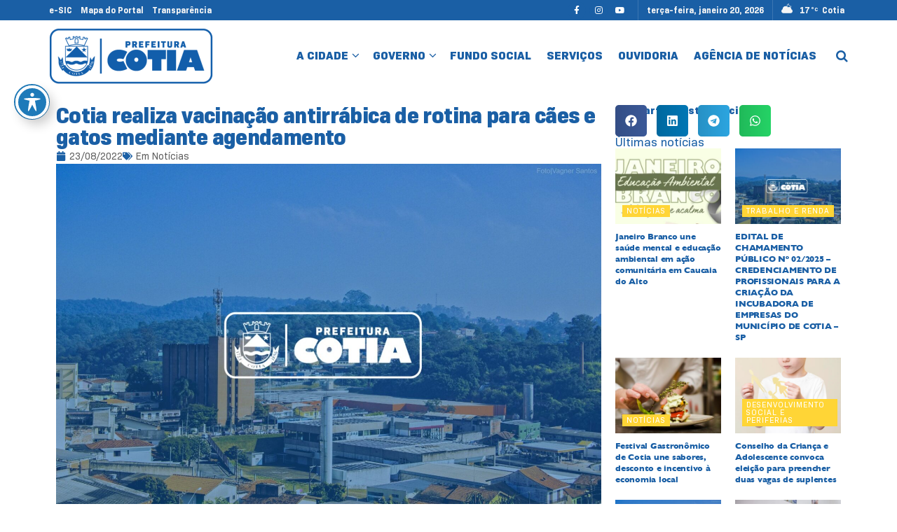

--- FILE ---
content_type: text/html; charset=UTF-8
request_url: https://cotia.sp.gov.br/cotia-realiza-vacinacao-antirrabica-de-rotina-para-caes-e-gatos-mediante-agendamento-2/
body_size: 67348
content:
<!doctype html>
<!--[if lt IE 7]> <html class="no-js lt-ie9 lt-ie8 lt-ie7" lang="pt-BR"> <![endif]-->
<!--[if IE 7]>    <html class="no-js lt-ie9 lt-ie8" lang="pt-BR"> <![endif]-->
<!--[if IE 8]>    <html class="no-js lt-ie9" lang="pt-BR"> <![endif]-->
<!--[if IE 9]>    <html class="no-js lt-ie10" lang="pt-BR"> <![endif]-->
<!--[if gt IE 8]><!--> <html class="no-js" lang="pt-BR"> <!--<![endif]-->
<head>
    <meta http-equiv="Content-Type" content="text/html; charset=UTF-8" />
    <meta name='viewport' content='width=device-width, initial-scale=1, user-scalable=yes' />
    <link rel="profile" href="http://gmpg.org/xfn/11" />
    <link rel="pingback" href="https://cotia.sp.gov.br/xmlrpc.php" />
    <meta name="theme-color" content="#3250afff">
             <meta name="msapplication-navbutton-color" content="#3250afff">
             <meta name="apple-mobile-web-app-status-bar-style" content="#3250afff"><meta name='robots' content='index, follow, max-image-preview:large, max-snippet:-1, max-video-preview:-1' />
			<script type="text/javascript">
			  var jnews_ajax_url = '/?ajax-request=jnews'
			</script>
			<script type="text/javascript">;window.jnews=window.jnews||{},window.jnews.library=window.jnews.library||{},window.jnews.library=function(){"use strict";var e=this;e.win=window,e.doc=document,e.noop=function(){},e.globalBody=e.doc.getElementsByTagName("body")[0],e.globalBody=e.globalBody?e.globalBody:e.doc,e.win.jnewsDataStorage=e.win.jnewsDataStorage||{_storage:new WeakMap,put:function(e,t,n){this._storage.has(e)||this._storage.set(e,new Map),this._storage.get(e).set(t,n)},get:function(e,t){return this._storage.get(e).get(t)},has:function(e,t){return this._storage.has(e)&&this._storage.get(e).has(t)},remove:function(e,t){var n=this._storage.get(e).delete(t);return 0===!this._storage.get(e).size&&this._storage.delete(e),n}},e.windowWidth=function(){return e.win.innerWidth||e.docEl.clientWidth||e.globalBody.clientWidth},e.windowHeight=function(){return e.win.innerHeight||e.docEl.clientHeight||e.globalBody.clientHeight},e.requestAnimationFrame=e.win.requestAnimationFrame||e.win.webkitRequestAnimationFrame||e.win.mozRequestAnimationFrame||e.win.msRequestAnimationFrame||window.oRequestAnimationFrame||function(e){return setTimeout(e,1e3/60)},e.cancelAnimationFrame=e.win.cancelAnimationFrame||e.win.webkitCancelAnimationFrame||e.win.webkitCancelRequestAnimationFrame||e.win.mozCancelAnimationFrame||e.win.msCancelRequestAnimationFrame||e.win.oCancelRequestAnimationFrame||function(e){clearTimeout(e)},e.classListSupport="classList"in document.createElement("_"),e.hasClass=e.classListSupport?function(e,t){return e.classList.contains(t)}:function(e,t){return e.className.indexOf(t)>=0},e.addClass=e.classListSupport?function(t,n){e.hasClass(t,n)||t.classList.add(n)}:function(t,n){e.hasClass(t,n)||(t.className+=" "+n)},e.removeClass=e.classListSupport?function(t,n){e.hasClass(t,n)&&t.classList.remove(n)}:function(t,n){e.hasClass(t,n)&&(t.className=t.className.replace(n,""))},e.objKeys=function(e){var t=[];for(var n in e)Object.prototype.hasOwnProperty.call(e,n)&&t.push(n);return t},e.isObjectSame=function(e,t){var n=!0;return JSON.stringify(e)!==JSON.stringify(t)&&(n=!1),n},e.extend=function(){for(var e,t,n,o=arguments[0]||{},i=1,a=arguments.length;i<a;i++)if(null!==(e=arguments[i]))for(t in e)o!==(n=e[t])&&void 0!==n&&(o[t]=n);return o},e.dataStorage=e.win.jnewsDataStorage,e.isVisible=function(e){return 0!==e.offsetWidth&&0!==e.offsetHeight||e.getBoundingClientRect().length},e.getHeight=function(e){return e.offsetHeight||e.clientHeight||e.getBoundingClientRect().height},e.getWidth=function(e){return e.offsetWidth||e.clientWidth||e.getBoundingClientRect().width},e.supportsPassive=!1;try{var t=Object.defineProperty({},"passive",{get:function(){e.supportsPassive=!0}});"createEvent"in e.doc?e.win.addEventListener("test",null,t):"fireEvent"in e.doc&&e.win.attachEvent("test",null)}catch(e){}e.passiveOption=!!e.supportsPassive&&{passive:!0},e.setStorage=function(e,t){e="jnews-"+e;var n={expired:Math.floor(((new Date).getTime()+432e5)/1e3)};t=Object.assign(n,t);localStorage.setItem(e,JSON.stringify(t))},e.getStorage=function(e){e="jnews-"+e;var t=localStorage.getItem(e);return null!==t&&0<t.length?JSON.parse(localStorage.getItem(e)):{}},e.expiredStorage=function(){var t,n="jnews-";for(var o in localStorage)o.indexOf(n)>-1&&"undefined"!==(t=e.getStorage(o.replace(n,""))).expired&&t.expired<Math.floor((new Date).getTime()/1e3)&&localStorage.removeItem(o)},e.addEvents=function(t,n,o){for(var i in n){var a=["touchstart","touchmove"].indexOf(i)>=0&&!o&&e.passiveOption;"createEvent"in e.doc?t.addEventListener(i,n[i],a):"fireEvent"in e.doc&&t.attachEvent("on"+i,n[i])}},e.removeEvents=function(t,n){for(var o in n)"createEvent"in e.doc?t.removeEventListener(o,n[o]):"fireEvent"in e.doc&&t.detachEvent("on"+o,n[o])},e.triggerEvents=function(t,n,o){var i;o=o||{detail:null};return"createEvent"in e.doc?(!(i=e.doc.createEvent("CustomEvent")||new CustomEvent(n)).initCustomEvent||i.initCustomEvent(n,!0,!1,o),void t.dispatchEvent(i)):"fireEvent"in e.doc?((i=e.doc.createEventObject()).eventType=n,void t.fireEvent("on"+i.eventType,i)):void 0},e.getParents=function(t,n){void 0===n&&(n=e.doc);for(var o=[],i=t.parentNode,a=!1;!a;)if(i){var r=i;r.querySelectorAll(n).length?a=!0:(o.push(r),i=r.parentNode)}else o=[],a=!0;return o},e.forEach=function(e,t,n){for(var o=0,i=e.length;o<i;o++)t.call(n,e[o],o)},e.getText=function(e){return e.innerText||e.textContent},e.setText=function(e,t){var n="object"==typeof t?t.innerText||t.textContent:t;e.innerText&&(e.innerText=n),e.textContent&&(e.textContent=n)},e.httpBuildQuery=function(t){return e.objKeys(t).reduce(function t(n){var o=arguments.length>1&&void 0!==arguments[1]?arguments[1]:null;return function(i,a){var r=n[a];a=encodeURIComponent(a);var s=o?"".concat(o,"[").concat(a,"]"):a;return null==r||"function"==typeof r?(i.push("".concat(s,"=")),i):["number","boolean","string"].includes(typeof r)?(i.push("".concat(s,"=").concat(encodeURIComponent(r))),i):(i.push(e.objKeys(r).reduce(t(r,s),[]).join("&")),i)}}(t),[]).join("&")},e.get=function(t,n,o,i){return o="function"==typeof o?o:e.noop,e.ajax("GET",t,n,o,i)},e.post=function(t,n,o,i){return o="function"==typeof o?o:e.noop,e.ajax("POST",t,n,o,i)},e.ajax=function(t,n,o,i,a){var r=new XMLHttpRequest,s=n,c=e.httpBuildQuery(o);if(t=-1!=["GET","POST"].indexOf(t)?t:"GET",r.open(t,s+("GET"==t?"?"+c:""),!0),"POST"==t&&r.setRequestHeader("Content-type","application/x-www-form-urlencoded"),r.setRequestHeader("X-Requested-With","XMLHttpRequest"),r.onreadystatechange=function(){4===r.readyState&&200<=r.status&&300>r.status&&"function"==typeof i&&i.call(void 0,r.response)},void 0!==a&&!a){return{xhr:r,send:function(){r.send("POST"==t?c:null)}}}return r.send("POST"==t?c:null),{xhr:r}},e.scrollTo=function(t,n,o){function i(e,t,n){this.start=this.position(),this.change=e-this.start,this.currentTime=0,this.increment=20,this.duration=void 0===n?500:n,this.callback=t,this.finish=!1,this.animateScroll()}return Math.easeInOutQuad=function(e,t,n,o){return(e/=o/2)<1?n/2*e*e+t:-n/2*(--e*(e-2)-1)+t},i.prototype.stop=function(){this.finish=!0},i.prototype.move=function(t){e.doc.documentElement.scrollTop=t,e.globalBody.parentNode.scrollTop=t,e.globalBody.scrollTop=t},i.prototype.position=function(){return e.doc.documentElement.scrollTop||e.globalBody.parentNode.scrollTop||e.globalBody.scrollTop},i.prototype.animateScroll=function(){this.currentTime+=this.increment;var t=Math.easeInOutQuad(this.currentTime,this.start,this.change,this.duration);this.move(t),this.currentTime<this.duration&&!this.finish?e.requestAnimationFrame.call(e.win,this.animateScroll.bind(this)):this.callback&&"function"==typeof this.callback&&this.callback()},new i(t,n,o)},e.unwrap=function(t){var n,o=t;e.forEach(t,(function(e,t){n?n+=e:n=e})),o.replaceWith(n)},e.performance={start:function(e){performance.mark(e+"Start")},stop:function(e){performance.mark(e+"End"),performance.measure(e,e+"Start",e+"End")}},e.fps=function(){var t=0,n=0,o=0;!function(){var i=t=0,a=0,r=0,s=document.getElementById("fpsTable"),c=function(t){void 0===document.getElementsByTagName("body")[0]?e.requestAnimationFrame.call(e.win,(function(){c(t)})):document.getElementsByTagName("body")[0].appendChild(t)};null===s&&((s=document.createElement("div")).style.position="fixed",s.style.top="120px",s.style.left="10px",s.style.width="100px",s.style.height="20px",s.style.border="1px solid black",s.style.fontSize="11px",s.style.zIndex="100000",s.style.backgroundColor="white",s.id="fpsTable",c(s));var l=function(){o++,n=Date.now(),(a=(o/(r=(n-t)/1e3)).toPrecision(2))!=i&&(i=a,s.innerHTML=i+"fps"),1<r&&(t=n,o=0),e.requestAnimationFrame.call(e.win,l)};l()}()},e.instr=function(e,t){for(var n=0;n<t.length;n++)if(-1!==e.toLowerCase().indexOf(t[n].toLowerCase()))return!0},e.winLoad=function(t,n){function o(o){if("complete"===e.doc.readyState||"interactive"===e.doc.readyState)return!o||n?setTimeout(t,n||1):t(o),1}o()||e.addEvents(e.win,{load:o})},e.docReady=function(t,n){function o(o){if("complete"===e.doc.readyState||"interactive"===e.doc.readyState)return!o||n?setTimeout(t,n||1):t(o),1}o()||e.addEvents(e.doc,{DOMContentLoaded:o})},e.fireOnce=function(){e.docReady((function(){e.assets=e.assets||[],e.assets.length&&(e.boot(),e.load_assets())}),50)},e.boot=function(){e.length&&e.doc.querySelectorAll("style[media]").forEach((function(e){"not all"==e.getAttribute("media")&&e.removeAttribute("media")}))},e.create_js=function(t,n){var o=e.doc.createElement("script");switch(o.setAttribute("src",t),n){case"defer":o.setAttribute("defer",!0);break;case"async":o.setAttribute("async",!0);break;case"deferasync":o.setAttribute("defer",!0),o.setAttribute("async",!0)}e.globalBody.appendChild(o)},e.load_assets=function(){"object"==typeof e.assets&&e.forEach(e.assets.slice(0),(function(t,n){var o="";t.defer&&(o+="defer"),t.async&&(o+="async"),e.create_js(t.url,o);var i=e.assets.indexOf(t);i>-1&&e.assets.splice(i,1)})),e.assets=jnewsoption.au_scripts=window.jnewsads=[]},e.setCookie=function(e,t,n){var o="";if(n){var i=new Date;i.setTime(i.getTime()+24*n*60*60*1e3),o="; expires="+i.toUTCString()}document.cookie=e+"="+(t||"")+o+"; path=/"},e.getCookie=function(e){for(var t=e+"=",n=document.cookie.split(";"),o=0;o<n.length;o++){for(var i=n[o];" "==i.charAt(0);)i=i.substring(1,i.length);if(0==i.indexOf(t))return i.substring(t.length,i.length)}return null},e.eraseCookie=function(e){document.cookie=e+"=; Path=/; Expires=Thu, 01 Jan 1970 00:00:01 GMT;"},e.docReady((function(){e.globalBody=e.globalBody==e.doc?e.doc.getElementsByTagName("body")[0]:e.globalBody,e.globalBody=e.globalBody?e.globalBody:e.doc})),e.winLoad((function(){e.winLoad((function(){var t=!1;if(void 0!==window.jnewsadmin)if(void 0!==window.file_version_checker){var n=e.objKeys(window.file_version_checker);n.length?n.forEach((function(e){t||"10.0.4"===window.file_version_checker[e]||(t=!0)})):t=!0}else t=!0;t&&(window.jnewsHelper.getMessage(),window.jnewsHelper.getNotice())}),2500)}))},window.jnews.library=new window.jnews.library;</script>
	<!-- This site is optimized with the Yoast SEO Premium plugin v24.5 (Yoast SEO v26.6) - https://yoast.com/wordpress/plugins/seo/ -->
	<title>Cotia realiza vacinação antirrábica de rotina para cães e gatos mediante agendamento - Prefeitura de Cotia</title>
	<link rel="canonical" href="https://cotia.sp.gov.br/cotia-realiza-vacinacao-antirrabica-de-rotina-para-caes-e-gatos-mediante-agendamento-2/" />
	<meta property="og:locale" content="pt_BR" />
	<meta property="og:type" content="article" />
	<meta property="og:title" content="Cotia realiza vacinação antirrábica de rotina para cães e gatos mediante agendamento" />
	<meta property="og:description" content="Foto: Vagner Santos &nbsp; Vacina&ccedil;&atilde;o acontece no Setor de Zoonoses, de segunda e quarta-feira, sempre das 9h &agrave;s 11h, o ano todo. Agendamento deve ser feito por telefone &nbsp; &nbsp;A Secretaria de Sa&uacute;de de Cotia, por meio do Setor de Zoonoses, realiza a vacina&ccedil;&atilde;o antirr&aacute;bica de rotina para c&atilde;es e gatos com hora marcada. A [&hellip;]" />
	<meta property="og:url" content="https://cotia.sp.gov.br/cotia-realiza-vacinacao-antirrabica-de-rotina-para-caes-e-gatos-mediante-agendamento-2/" />
	<meta property="og:site_name" content="Prefeitura de Cotia" />
	<meta property="article:publisher" content="https://www.facebook.com/prefeituradecotia" />
	<meta property="article:published_time" content="2022-08-23T16:00:00+00:00" />
	<meta property="article:modified_time" content="2023-04-22T14:25:55+00:00" />
	<meta property="og:image" content="https://cotia.sp.gov.br/wp-content/uploads/2025/01/background_site.jpeg" />
	<meta property="og:image:width" content="1600" />
	<meta property="og:image:height" content="1066" />
	<meta property="og:image:type" content="image/jpeg" />
	<meta name="author" content="secom" />
	<meta name="twitter:card" content="summary_large_image" />
	<script type="application/ld+json" class="yoast-schema-graph">{"@context":"https://schema.org","@graph":[{"@type":"Article","@id":"https://cotia.sp.gov.br/cotia-realiza-vacinacao-antirrabica-de-rotina-para-caes-e-gatos-mediante-agendamento-2/#article","isPartOf":{"@id":"https://cotia.sp.gov.br/cotia-realiza-vacinacao-antirrabica-de-rotina-para-caes-e-gatos-mediante-agendamento-2/"},"author":{"name":"secom","@id":"https://cotia.sp.gov.br/#/schema/person/cdd9c55671967ca319ca2264cf440096"},"headline":"Cotia realiza vacinação antirrábica de rotina para cães e gatos mediante agendamento","datePublished":"2022-08-23T16:00:00+00:00","dateModified":"2023-04-22T14:25:55+00:00","mainEntityOfPage":{"@id":"https://cotia.sp.gov.br/cotia-realiza-vacinacao-antirrabica-de-rotina-para-caes-e-gatos-mediante-agendamento-2/"},"wordCount":376,"publisher":{"@id":"https://cotia.sp.gov.br/#organization"},"image":{"@id":"https://cotia.sp.gov.br/cotia-realiza-vacinacao-antirrabica-de-rotina-para-caes-e-gatos-mediante-agendamento-2/#primaryimage"},"thumbnailUrl":"https://cotia.sp.gov.br/wp-content/uploads/2025/01/background_site.jpeg","articleSection":["Notícias"],"inLanguage":"pt-BR"},{"@type":"WebPage","@id":"https://cotia.sp.gov.br/cotia-realiza-vacinacao-antirrabica-de-rotina-para-caes-e-gatos-mediante-agendamento-2/","url":"https://cotia.sp.gov.br/cotia-realiza-vacinacao-antirrabica-de-rotina-para-caes-e-gatos-mediante-agendamento-2/","name":"Cotia realiza vacinação antirrábica de rotina para cães e gatos mediante agendamento - Prefeitura de Cotia","isPartOf":{"@id":"https://cotia.sp.gov.br/#website"},"primaryImageOfPage":{"@id":"https://cotia.sp.gov.br/cotia-realiza-vacinacao-antirrabica-de-rotina-para-caes-e-gatos-mediante-agendamento-2/#primaryimage"},"image":{"@id":"https://cotia.sp.gov.br/cotia-realiza-vacinacao-antirrabica-de-rotina-para-caes-e-gatos-mediante-agendamento-2/#primaryimage"},"thumbnailUrl":"https://cotia.sp.gov.br/wp-content/uploads/2025/01/background_site.jpeg","datePublished":"2022-08-23T16:00:00+00:00","dateModified":"2023-04-22T14:25:55+00:00","breadcrumb":{"@id":"https://cotia.sp.gov.br/cotia-realiza-vacinacao-antirrabica-de-rotina-para-caes-e-gatos-mediante-agendamento-2/#breadcrumb"},"inLanguage":"pt-BR","potentialAction":[{"@type":"ReadAction","target":["https://cotia.sp.gov.br/cotia-realiza-vacinacao-antirrabica-de-rotina-para-caes-e-gatos-mediante-agendamento-2/"]}]},{"@type":"ImageObject","inLanguage":"pt-BR","@id":"https://cotia.sp.gov.br/cotia-realiza-vacinacao-antirrabica-de-rotina-para-caes-e-gatos-mediante-agendamento-2/#primaryimage","url":"https://cotia.sp.gov.br/wp-content/uploads/2025/01/background_site.jpeg","contentUrl":"https://cotia.sp.gov.br/wp-content/uploads/2025/01/background_site.jpeg","width":1600,"height":1066},{"@type":"BreadcrumbList","@id":"https://cotia.sp.gov.br/cotia-realiza-vacinacao-antirrabica-de-rotina-para-caes-e-gatos-mediante-agendamento-2/#breadcrumb","itemListElement":[{"@type":"ListItem","position":1,"name":"Início","item":"https://cotia.sp.gov.br/"},{"@type":"ListItem","position":2,"name":"Cotia realiza vacinação antirrábica de rotina para cães e gatos mediante agendamento"}]},{"@type":"WebSite","@id":"https://cotia.sp.gov.br/#website","url":"https://cotia.sp.gov.br/","name":"Prefeitura de Cotia","description":"Prefeitura Municipal de Cotia.","publisher":{"@id":"https://cotia.sp.gov.br/#organization"},"potentialAction":[{"@type":"SearchAction","target":{"@type":"EntryPoint","urlTemplate":"https://cotia.sp.gov.br/?s={search_term_string}"},"query-input":{"@type":"PropertyValueSpecification","valueRequired":true,"valueName":"search_term_string"}}],"inLanguage":"pt-BR"},{"@type":"Organization","@id":"https://cotia.sp.gov.br/#organization","name":"Prefeitura de Cotia","url":"https://cotia.sp.gov.br/","logo":{"@type":"ImageObject","inLanguage":"pt-BR","@id":"https://cotia.sp.gov.br/#/schema/logo/image/","url":"https://cotia.sp.gov.br/wp-content/uploads/2025/02/avatar-cotia.png","contentUrl":"https://cotia.sp.gov.br/wp-content/uploads/2025/02/avatar-cotia.png","width":696,"height":696,"caption":"Prefeitura de Cotia"},"image":{"@id":"https://cotia.sp.gov.br/#/schema/logo/image/"},"sameAs":["https://www.facebook.com/prefeituradecotia","https://www.youtube.com/@PrefeituraMunicipaldeCotia","https://www.instagram.com/prefdecotia/"]},{"@type":"Person","@id":"https://cotia.sp.gov.br/#/schema/person/cdd9c55671967ca319ca2264cf440096","name":"secom","image":{"@type":"ImageObject","inLanguage":"pt-BR","@id":"https://cotia.sp.gov.br/#/schema/person/image/","url":"https://secure.gravatar.com/avatar/74985a77d8731c93a84ff75fa7d3c51817dc913e609620706c85a29b6bc5d740?s=96&d=mm&r=g","contentUrl":"https://secure.gravatar.com/avatar/74985a77d8731c93a84ff75fa7d3c51817dc913e609620706c85a29b6bc5d740?s=96&d=mm&r=g","caption":"secom"},"url":"https://cotia.sp.gov.br/author/mediacao/"}]}</script>
	<!-- / Yoast SEO Premium plugin. -->


<link rel='dns-prefetch' href='//code.responsivevoice.org' />
<link rel='dns-prefetch' href='//www.googletagmanager.com' />
<link rel='dns-prefetch' href='//fonts.googleapis.com' />
<link rel='dns-prefetch' href='//use.fontawesome.com' />

<link rel="alternate" type="application/rss+xml" title="Feed para Prefeitura de Cotia &raquo;" href="https://cotia.sp.gov.br/feed/" />
<link rel="alternate" type="application/rss+xml" title="Feed de comentários para Prefeitura de Cotia &raquo;" href="https://cotia.sp.gov.br/comments/feed/" />
<link rel="alternate" title="oEmbed (JSON)" type="application/json+oembed" href="https://cotia.sp.gov.br/wp-json/oembed/1.0/embed?url=https%3A%2F%2Fcotia.sp.gov.br%2Fcotia-realiza-vacinacao-antirrabica-de-rotina-para-caes-e-gatos-mediante-agendamento-2%2F" />
<link rel="alternate" title="oEmbed (XML)" type="text/xml+oembed" href="https://cotia.sp.gov.br/wp-json/oembed/1.0/embed?url=https%3A%2F%2Fcotia.sp.gov.br%2Fcotia-realiza-vacinacao-antirrabica-de-rotina-para-caes-e-gatos-mediante-agendamento-2%2F&#038;format=xml" />
<style id='wp-img-auto-sizes-contain-inline-css' type='text/css'>
img:is([sizes=auto i],[sizes^="auto," i]){contain-intrinsic-size:3000px 1500px}
/*# sourceURL=wp-img-auto-sizes-contain-inline-css */
</style>
<link rel='stylesheet' id='sbi_styles-css' href='https://cotia.sp.gov.br/wp-content/cache/background-css/1/cotia.sp.gov.br/wp-content/plugins/instagram-feed-pro/css/sbi-styles.min.css?ver=6.7.0&wpr_t=1768944442' type='text/css' media='all' />
<style id='wp-emoji-styles-inline-css' type='text/css'>

	img.wp-smiley, img.emoji {
		display: inline !important;
		border: none !important;
		box-shadow: none !important;
		height: 1em !important;
		width: 1em !important;
		margin: 0 0.07em !important;
		vertical-align: -0.1em !important;
		background: none !important;
		padding: 0 !important;
	}
/*# sourceURL=wp-emoji-styles-inline-css */
</style>
<link rel='stylesheet' id='wp-block-library-css' href='https://cotia.sp.gov.br/wp-includes/css/dist/block-library/style.min.css?ver=5e0fcfa00fcf6cbf8eeed504588aad20' type='text/css' media='all' />
<style id='classic-theme-styles-inline-css' type='text/css'>
/*! This file is auto-generated */
.wp-block-button__link{color:#fff;background-color:#32373c;border-radius:9999px;box-shadow:none;text-decoration:none;padding:calc(.667em + 2px) calc(1.333em + 2px);font-size:1.125em}.wp-block-file__button{background:#32373c;color:#fff;text-decoration:none}
/*# sourceURL=/wp-includes/css/classic-themes.min.css */
</style>
<link data-minify="1" rel='stylesheet' id='jnews-faq-css' href='https://cotia.sp.gov.br/wp-content/cache/min/1/wp-content/plugins/jnews-essential/assets/css/faq.css?ver=1768932053' type='text/css' media='all' />
<link data-minify="1" rel='stylesheet' id='jet-engine-frontend-css' href='https://cotia.sp.gov.br/wp-content/cache/min/1/wp-content/plugins/jet-engine/assets/css/frontend.css?ver=1768932053' type='text/css' media='all' />
<style id='global-styles-inline-css' type='text/css'>
:root{--wp--preset--aspect-ratio--square: 1;--wp--preset--aspect-ratio--4-3: 4/3;--wp--preset--aspect-ratio--3-4: 3/4;--wp--preset--aspect-ratio--3-2: 3/2;--wp--preset--aspect-ratio--2-3: 2/3;--wp--preset--aspect-ratio--16-9: 16/9;--wp--preset--aspect-ratio--9-16: 9/16;--wp--preset--color--black: #000000;--wp--preset--color--cyan-bluish-gray: #abb8c3;--wp--preset--color--white: #ffffff;--wp--preset--color--pale-pink: #f78da7;--wp--preset--color--vivid-red: #cf2e2e;--wp--preset--color--luminous-vivid-orange: #ff6900;--wp--preset--color--luminous-vivid-amber: #fcb900;--wp--preset--color--light-green-cyan: #7bdcb5;--wp--preset--color--vivid-green-cyan: #00d084;--wp--preset--color--pale-cyan-blue: #8ed1fc;--wp--preset--color--vivid-cyan-blue: #0693e3;--wp--preset--color--vivid-purple: #9b51e0;--wp--preset--gradient--vivid-cyan-blue-to-vivid-purple: linear-gradient(135deg,rgb(6,147,227) 0%,rgb(155,81,224) 100%);--wp--preset--gradient--light-green-cyan-to-vivid-green-cyan: linear-gradient(135deg,rgb(122,220,180) 0%,rgb(0,208,130) 100%);--wp--preset--gradient--luminous-vivid-amber-to-luminous-vivid-orange: linear-gradient(135deg,rgb(252,185,0) 0%,rgb(255,105,0) 100%);--wp--preset--gradient--luminous-vivid-orange-to-vivid-red: linear-gradient(135deg,rgb(255,105,0) 0%,rgb(207,46,46) 100%);--wp--preset--gradient--very-light-gray-to-cyan-bluish-gray: linear-gradient(135deg,rgb(238,238,238) 0%,rgb(169,184,195) 100%);--wp--preset--gradient--cool-to-warm-spectrum: linear-gradient(135deg,rgb(74,234,220) 0%,rgb(151,120,209) 20%,rgb(207,42,186) 40%,rgb(238,44,130) 60%,rgb(251,105,98) 80%,rgb(254,248,76) 100%);--wp--preset--gradient--blush-light-purple: linear-gradient(135deg,rgb(255,206,236) 0%,rgb(152,150,240) 100%);--wp--preset--gradient--blush-bordeaux: linear-gradient(135deg,rgb(254,205,165) 0%,rgb(254,45,45) 50%,rgb(107,0,62) 100%);--wp--preset--gradient--luminous-dusk: linear-gradient(135deg,rgb(255,203,112) 0%,rgb(199,81,192) 50%,rgb(65,88,208) 100%);--wp--preset--gradient--pale-ocean: linear-gradient(135deg,rgb(255,245,203) 0%,rgb(182,227,212) 50%,rgb(51,167,181) 100%);--wp--preset--gradient--electric-grass: linear-gradient(135deg,rgb(202,248,128) 0%,rgb(113,206,126) 100%);--wp--preset--gradient--midnight: linear-gradient(135deg,rgb(2,3,129) 0%,rgb(40,116,252) 100%);--wp--preset--font-size--small: 13px;--wp--preset--font-size--medium: 20px;--wp--preset--font-size--large: 36px;--wp--preset--font-size--x-large: 42px;--wp--preset--spacing--20: 0.44rem;--wp--preset--spacing--30: 0.67rem;--wp--preset--spacing--40: 1rem;--wp--preset--spacing--50: 1.5rem;--wp--preset--spacing--60: 2.25rem;--wp--preset--spacing--70: 3.38rem;--wp--preset--spacing--80: 5.06rem;--wp--preset--shadow--natural: 6px 6px 9px rgba(0, 0, 0, 0.2);--wp--preset--shadow--deep: 12px 12px 50px rgba(0, 0, 0, 0.4);--wp--preset--shadow--sharp: 6px 6px 0px rgba(0, 0, 0, 0.2);--wp--preset--shadow--outlined: 6px 6px 0px -3px rgb(255, 255, 255), 6px 6px rgb(0, 0, 0);--wp--preset--shadow--crisp: 6px 6px 0px rgb(0, 0, 0);}:where(.is-layout-flex){gap: 0.5em;}:where(.is-layout-grid){gap: 0.5em;}body .is-layout-flex{display: flex;}.is-layout-flex{flex-wrap: wrap;align-items: center;}.is-layout-flex > :is(*, div){margin: 0;}body .is-layout-grid{display: grid;}.is-layout-grid > :is(*, div){margin: 0;}:where(.wp-block-columns.is-layout-flex){gap: 2em;}:where(.wp-block-columns.is-layout-grid){gap: 2em;}:where(.wp-block-post-template.is-layout-flex){gap: 1.25em;}:where(.wp-block-post-template.is-layout-grid){gap: 1.25em;}.has-black-color{color: var(--wp--preset--color--black) !important;}.has-cyan-bluish-gray-color{color: var(--wp--preset--color--cyan-bluish-gray) !important;}.has-white-color{color: var(--wp--preset--color--white) !important;}.has-pale-pink-color{color: var(--wp--preset--color--pale-pink) !important;}.has-vivid-red-color{color: var(--wp--preset--color--vivid-red) !important;}.has-luminous-vivid-orange-color{color: var(--wp--preset--color--luminous-vivid-orange) !important;}.has-luminous-vivid-amber-color{color: var(--wp--preset--color--luminous-vivid-amber) !important;}.has-light-green-cyan-color{color: var(--wp--preset--color--light-green-cyan) !important;}.has-vivid-green-cyan-color{color: var(--wp--preset--color--vivid-green-cyan) !important;}.has-pale-cyan-blue-color{color: var(--wp--preset--color--pale-cyan-blue) !important;}.has-vivid-cyan-blue-color{color: var(--wp--preset--color--vivid-cyan-blue) !important;}.has-vivid-purple-color{color: var(--wp--preset--color--vivid-purple) !important;}.has-black-background-color{background-color: var(--wp--preset--color--black) !important;}.has-cyan-bluish-gray-background-color{background-color: var(--wp--preset--color--cyan-bluish-gray) !important;}.has-white-background-color{background-color: var(--wp--preset--color--white) !important;}.has-pale-pink-background-color{background-color: var(--wp--preset--color--pale-pink) !important;}.has-vivid-red-background-color{background-color: var(--wp--preset--color--vivid-red) !important;}.has-luminous-vivid-orange-background-color{background-color: var(--wp--preset--color--luminous-vivid-orange) !important;}.has-luminous-vivid-amber-background-color{background-color: var(--wp--preset--color--luminous-vivid-amber) !important;}.has-light-green-cyan-background-color{background-color: var(--wp--preset--color--light-green-cyan) !important;}.has-vivid-green-cyan-background-color{background-color: var(--wp--preset--color--vivid-green-cyan) !important;}.has-pale-cyan-blue-background-color{background-color: var(--wp--preset--color--pale-cyan-blue) !important;}.has-vivid-cyan-blue-background-color{background-color: var(--wp--preset--color--vivid-cyan-blue) !important;}.has-vivid-purple-background-color{background-color: var(--wp--preset--color--vivid-purple) !important;}.has-black-border-color{border-color: var(--wp--preset--color--black) !important;}.has-cyan-bluish-gray-border-color{border-color: var(--wp--preset--color--cyan-bluish-gray) !important;}.has-white-border-color{border-color: var(--wp--preset--color--white) !important;}.has-pale-pink-border-color{border-color: var(--wp--preset--color--pale-pink) !important;}.has-vivid-red-border-color{border-color: var(--wp--preset--color--vivid-red) !important;}.has-luminous-vivid-orange-border-color{border-color: var(--wp--preset--color--luminous-vivid-orange) !important;}.has-luminous-vivid-amber-border-color{border-color: var(--wp--preset--color--luminous-vivid-amber) !important;}.has-light-green-cyan-border-color{border-color: var(--wp--preset--color--light-green-cyan) !important;}.has-vivid-green-cyan-border-color{border-color: var(--wp--preset--color--vivid-green-cyan) !important;}.has-pale-cyan-blue-border-color{border-color: var(--wp--preset--color--pale-cyan-blue) !important;}.has-vivid-cyan-blue-border-color{border-color: var(--wp--preset--color--vivid-cyan-blue) !important;}.has-vivid-purple-border-color{border-color: var(--wp--preset--color--vivid-purple) !important;}.has-vivid-cyan-blue-to-vivid-purple-gradient-background{background: var(--wp--preset--gradient--vivid-cyan-blue-to-vivid-purple) !important;}.has-light-green-cyan-to-vivid-green-cyan-gradient-background{background: var(--wp--preset--gradient--light-green-cyan-to-vivid-green-cyan) !important;}.has-luminous-vivid-amber-to-luminous-vivid-orange-gradient-background{background: var(--wp--preset--gradient--luminous-vivid-amber-to-luminous-vivid-orange) !important;}.has-luminous-vivid-orange-to-vivid-red-gradient-background{background: var(--wp--preset--gradient--luminous-vivid-orange-to-vivid-red) !important;}.has-very-light-gray-to-cyan-bluish-gray-gradient-background{background: var(--wp--preset--gradient--very-light-gray-to-cyan-bluish-gray) !important;}.has-cool-to-warm-spectrum-gradient-background{background: var(--wp--preset--gradient--cool-to-warm-spectrum) !important;}.has-blush-light-purple-gradient-background{background: var(--wp--preset--gradient--blush-light-purple) !important;}.has-blush-bordeaux-gradient-background{background: var(--wp--preset--gradient--blush-bordeaux) !important;}.has-luminous-dusk-gradient-background{background: var(--wp--preset--gradient--luminous-dusk) !important;}.has-pale-ocean-gradient-background{background: var(--wp--preset--gradient--pale-ocean) !important;}.has-electric-grass-gradient-background{background: var(--wp--preset--gradient--electric-grass) !important;}.has-midnight-gradient-background{background: var(--wp--preset--gradient--midnight) !important;}.has-small-font-size{font-size: var(--wp--preset--font-size--small) !important;}.has-medium-font-size{font-size: var(--wp--preset--font-size--medium) !important;}.has-large-font-size{font-size: var(--wp--preset--font-size--large) !important;}.has-x-large-font-size{font-size: var(--wp--preset--font-size--x-large) !important;}
:where(.wp-block-post-template.is-layout-flex){gap: 1.25em;}:where(.wp-block-post-template.is-layout-grid){gap: 1.25em;}
:where(.wp-block-term-template.is-layout-flex){gap: 1.25em;}:where(.wp-block-term-template.is-layout-grid){gap: 1.25em;}
:where(.wp-block-columns.is-layout-flex){gap: 2em;}:where(.wp-block-columns.is-layout-grid){gap: 2em;}
:root :where(.wp-block-pullquote){font-size: 1.5em;line-height: 1.6;}
/*# sourceURL=global-styles-inline-css */
</style>
<link data-minify="1" rel='stylesheet' id='acwp-main-css-css' href='https://cotia.sp.gov.br/wp-content/cache/min/1/wp-content/plugins/accessible-poetry/assets/css/main.css?ver=1768932053' type='text/css' media='all' />
<link rel='stylesheet' id='acwp-mdi-css' href='https://fonts.googleapis.com/icon?family=Material+Icons&#038;ver=5e0fcfa00fcf6cbf8eeed504588aad20' type='text/css' media='all' />
<link data-minify="1" rel='stylesheet' id='pb-accordion-blocks-style-css' href='https://cotia.sp.gov.br/wp-content/cache/min/1/wp-content/plugins/accordion-blocks/build/index.css?ver=1768932053' type='text/css' media='all' />
<link data-minify="1" rel='stylesheet' id='wpdm-font-awesome-css' href='https://cotia.sp.gov.br/wp-content/cache/min/1/releases/v6.7.2/css/all.css?ver=1768932054' type='text/css' media='all' />
<link rel='stylesheet' id='wpdm-front-css' href='https://cotia.sp.gov.br/wp-content/cache/background-css/1/cotia.sp.gov.br/wp-content/plugins/download-manager/assets/css/front.min.css?ver=5e0fcfa00fcf6cbf8eeed504588aad20&wpr_t=1768944442' type='text/css' media='all' />
<link data-minify="1" rel='stylesheet' id='rv-style-css' href='https://cotia.sp.gov.br/wp-content/cache/min/1/wp-content/plugins/responsivevoice-text-to-speech/includes/css/responsivevoice.css?ver=1768932054' type='text/css' media='all' />
<link rel='stylesheet' id='cmplz-general-css' href='https://cotia.sp.gov.br/wp-content/plugins/complianz-gdpr-premium/assets/css/cookieblocker.min.css?ver=1744070000' type='text/css' media='all' />
<link rel='stylesheet' id='jnews-parent-style-css' href='https://cotia.sp.gov.br/wp-content/themes/jnews/style.css?ver=5e0fcfa00fcf6cbf8eeed504588aad20' type='text/css' media='all' />
<link rel='stylesheet' id='elementor-frontend-css' href='https://cotia.sp.gov.br/wp-content/plugins/elementor/assets/css/frontend.min.css?ver=3.33.4' type='text/css' media='all' />
<link rel='stylesheet' id='widget-heading-css' href='https://cotia.sp.gov.br/wp-content/plugins/elementor/assets/css/widget-heading.min.css?ver=3.33.4' type='text/css' media='all' />
<link rel='stylesheet' id='widget-post-info-css' href='https://cotia.sp.gov.br/wp-content/plugins/elementor-pro/assets/css/widget-post-info.min.css?ver=3.33.2' type='text/css' media='all' />
<link rel='stylesheet' id='widget-icon-list-css' href='https://cotia.sp.gov.br/wp-content/plugins/elementor/assets/css/widget-icon-list.min.css?ver=3.33.4' type='text/css' media='all' />
<link rel='stylesheet' id='widget-image-css' href='https://cotia.sp.gov.br/wp-content/plugins/elementor/assets/css/widget-image.min.css?ver=3.33.4' type='text/css' media='all' />
<link rel='stylesheet' id='widget-divider-css' href='https://cotia.sp.gov.br/wp-content/plugins/elementor/assets/css/widget-divider.min.css?ver=3.33.4' type='text/css' media='all' />
<link rel='stylesheet' id='widget-post-navigation-css' href='https://cotia.sp.gov.br/wp-content/plugins/elementor-pro/assets/css/widget-post-navigation.min.css?ver=3.33.2' type='text/css' media='all' />
<link rel='stylesheet' id='widget-share-buttons-css' href='https://cotia.sp.gov.br/wp-content/plugins/elementor-pro/assets/css/widget-share-buttons.min.css?ver=3.33.2' type='text/css' media='all' />
<link rel='stylesheet' id='e-apple-webkit-css' href='https://cotia.sp.gov.br/wp-content/plugins/elementor/assets/css/conditionals/apple-webkit.min.css?ver=3.33.4' type='text/css' media='all' />
<link rel='stylesheet' id='elementor-post-76368-css' href='https://cotia.sp.gov.br/wp-content/uploads/elementor/css/post-76368.css?ver=1768930314' type='text/css' media='all' />
<link rel='stylesheet' id='sbistyles-css' href='https://cotia.sp.gov.br/wp-content/cache/background-css/1/cotia.sp.gov.br/wp-content/plugins/instagram-feed-pro/css/sbi-styles.min.css?ver=6.7.0&wpr_t=1768944442' type='text/css' media='all' />
<link data-minify="1" rel='stylesheet' id='jet-tabs-frontend-css' href='https://cotia.sp.gov.br/wp-content/cache/background-css/1/cotia.sp.gov.br/wp-content/cache/min/1/wp-content/plugins/jet-tabs/assets/css/jet-tabs-frontend.css?ver=1768932054&wpr_t=1768944442' type='text/css' media='all' />
<link data-minify="1" rel='stylesheet' id='swiper-css' href='https://cotia.sp.gov.br/wp-content/cache/min/1/wp-content/plugins/elementor/assets/lib/swiper/v8/css/swiper.min.css?ver=1768932054' type='text/css' media='all' />
<link data-minify="1" rel='stylesheet' id='font-awesome-5-all-css' href='https://cotia.sp.gov.br/wp-content/cache/min/1/wp-content/plugins/elementor/assets/lib/font-awesome/css/all.min.css?ver=1768932054' type='text/css' media='all' />
<link rel='stylesheet' id='font-awesome-4-shim-css' href='https://cotia.sp.gov.br/wp-content/plugins/elementor/assets/lib/font-awesome/css/v4-shims.min.css?ver=3.33.4' type='text/css' media='all' />
<link rel='stylesheet' id='elementor-post-77028-css' href='https://cotia.sp.gov.br/wp-content/uploads/elementor/css/post-77028.css?ver=1768930314' type='text/css' media='all' />
<link rel='stylesheet' id='searchwp-forms-css' href='https://cotia.sp.gov.br/wp-content/plugins/searchwp/assets/css/frontend/search-forms.min.css?ver=4.5.5' type='text/css' media='all' />
<link data-minify="1" rel='stylesheet' id='font-awesome-css' href='https://cotia.sp.gov.br/wp-content/cache/min/1/wp-content/plugins/elementor/assets/lib/font-awesome/css/font-awesome.min.css?ver=1768932054' type='text/css' media='all' />
<link data-minify="1" rel='stylesheet' id='jnews-icon-css' href='https://cotia.sp.gov.br/wp-content/cache/min/1/wp-content/themes/jnews/assets/fonts/jegicon/jegicon.css?ver=1768932054' type='text/css' media='all' />
<link data-minify="1" rel='stylesheet' id='jscrollpane-css' href='https://cotia.sp.gov.br/wp-content/cache/min/1/wp-content/themes/jnews/assets/css/jquery.jscrollpane.css?ver=1768932054' type='text/css' media='all' />
<link data-minify="1" rel='stylesheet' id='oknav-css' href='https://cotia.sp.gov.br/wp-content/cache/min/1/wp-content/themes/jnews/assets/css/okayNav.css?ver=1768932054' type='text/css' media='all' />
<link data-minify="1" rel='stylesheet' id='magnific-popup-css' href='https://cotia.sp.gov.br/wp-content/cache/min/1/wp-content/themes/jnews/assets/css/magnific-popup.css?ver=1768932054' type='text/css' media='all' />
<link data-minify="1" rel='stylesheet' id='chosen-css' href='https://cotia.sp.gov.br/wp-content/cache/background-css/1/cotia.sp.gov.br/wp-content/cache/min/1/wp-content/themes/jnews/assets/css/chosen/chosen.css?ver=1768932054&wpr_t=1768944442' type='text/css' media='all' />
<link data-minify="1" rel='stylesheet' id='jnews-main-css' href='https://cotia.sp.gov.br/wp-content/cache/background-css/1/cotia.sp.gov.br/wp-content/cache/min/1/wp-content/themes/jnews/assets/css/main.css?ver=1768932054&wpr_t=1768944442' type='text/css' media='all' />
<link data-minify="1" rel='stylesheet' id='jnews-pages-css' href='https://cotia.sp.gov.br/wp-content/cache/min/1/wp-content/themes/jnews/assets/css/pages.css?ver=1768932054' type='text/css' media='all' />
<link data-minify="1" rel='stylesheet' id='jnews-single-css' href='https://cotia.sp.gov.br/wp-content/cache/min/1/wp-content/themes/jnews/assets/css/single.css?ver=1768932054' type='text/css' media='all' />
<link data-minify="1" rel='stylesheet' id='jnews-responsive-css' href='https://cotia.sp.gov.br/wp-content/cache/min/1/wp-content/themes/jnews/assets/css/responsive.css?ver=1768932054' type='text/css' media='all' />
<link data-minify="1" rel='stylesheet' id='jnews-pb-temp-css' href='https://cotia.sp.gov.br/wp-content/cache/min/1/wp-content/themes/jnews/assets/css/pb-temp.css?ver=1768932054' type='text/css' media='all' />
<link data-minify="1" rel='stylesheet' id='jnews-elementor-css' href='https://cotia.sp.gov.br/wp-content/cache/min/1/wp-content/themes/jnews/assets/css/elementor-frontend.css?ver=1768932054' type='text/css' media='all' />
<link rel='stylesheet' id='jnews-style-css' href='https://cotia.sp.gov.br/wp-content/themes/jnews-child/style.css?ver=1.0.0' type='text/css' media='all' />
<link data-minify="1" rel='stylesheet' id='jnews-darkmode-css' href='https://cotia.sp.gov.br/wp-content/cache/background-css/1/cotia.sp.gov.br/wp-content/cache/min/1/wp-content/themes/jnews/assets/css/darkmode.css?ver=1768932054&wpr_t=1768944442' type='text/css' media='all' />
<link data-minify="1" rel='stylesheet' id='elementor-gf-local-montserrat-css' href='https://cotia.sp.gov.br/wp-content/cache/min/1/wp-content/uploads/elementor/google-fonts/css/montserrat.css?ver=1768932054' type='text/css' media='all' />
<link data-minify="1" rel='stylesheet' id='jnews-select-share-css' href='https://cotia.sp.gov.br/wp-content/cache/min/1/wp-content/plugins/jnews-social-share/assets/css/plugin.css?ver=1768932054' type='text/css' media='all' />
<link data-minify="1" rel='stylesheet' id='jnews-weather-style-css' href='https://cotia.sp.gov.br/wp-content/cache/min/1/wp-content/plugins/jnews-weather/assets/css/plugin.css?ver=1768932054' type='text/css' media='all' />
<script type="text/javascript" src="https://cotia.sp.gov.br/wp-includes/js/jquery/jquery.min.js?ver=3.7.1" id="jquery-core-js"></script>
<script type="text/javascript" src="https://cotia.sp.gov.br/wp-includes/js/jquery/jquery-migrate.min.js?ver=3.4.1" id="jquery-migrate-js"></script>
<script type="text/javascript" src="https://cotia.sp.gov.br/wp-content/plugins/download-manager/assets/js/wpdm.min.js?ver=5e0fcfa00fcf6cbf8eeed504588aad20" id="wpdmjs-js" data-rocket-defer defer></script>
<script type="text/javascript" id="wpdm-frontjs-js-extra">
/* <![CDATA[ */
var wpdm_url = {"home":"https://cotia.sp.gov.br/","site":"https://cotia.sp.gov.br/","ajax":"https://cotia.sp.gov.br/wp-admin/admin-ajax.php"};
var wpdm_js = {"spinner":"\u003Ci class=\"fas fa-sun fa-spin\"\u003E\u003C/i\u003E","client_id":"50b47bafe56d62d37a37423147c7724d"};
var wpdm_strings = {"pass_var":"Password Verified!","pass_var_q":"Please click following button to start download.","start_dl":"Start Download"};
//# sourceURL=wpdm-frontjs-js-extra
/* ]]> */
</script>
<script type="text/javascript" src="https://cotia.sp.gov.br/wp-content/plugins/download-manager/assets/js/front.min.js?ver=6.7.2" id="wpdm-frontjs-js" data-rocket-defer defer></script>
<script data-minify="1" type="text/javascript" src="https://cotia.sp.gov.br/wp-content/cache/min/1/responsivevoice.js?ver=1768932054" id="responsive-voice-js" data-rocket-defer defer></script>
<script type="text/javascript" src="https://cotia.sp.gov.br/wp-content/plugins/elementor/assets/lib/font-awesome/js/v4-shims.min.js?ver=3.33.4" id="font-awesome-4-shim-js" data-rocket-defer defer></script>
<script type="text/javascript" src="https://cotia.sp.gov.br/?code-snippets-js-snippets=head&amp;ver=9" id="code-snippets-site-head-js" data-rocket-defer defer></script>

<!-- Snippet da etiqueta do Google (gtag.js) adicionado pelo Site Kit -->
<!-- Snippet do Google Análises adicionado pelo Site Kit -->
<script type="text/javascript" src="https://www.googletagmanager.com/gtag/js?id=GT-PHW7Q5F" id="google_gtagjs-js" async></script>
<script type="text/javascript" id="google_gtagjs-js-after">
/* <![CDATA[ */
window.dataLayer = window.dataLayer || [];function gtag(){dataLayer.push(arguments);}
gtag("set","linker",{"domains":["cotia.sp.gov.br"]});
gtag("js", new Date());
gtag("set", "developer_id.dZTNiMT", true);
gtag("config", "GT-PHW7Q5F", {"googlesitekit_post_type":"post"});
//# sourceURL=google_gtagjs-js-after
/* ]]> */
</script>
<link rel="https://api.w.org/" href="https://cotia.sp.gov.br/wp-json/" /><link rel="alternate" title="JSON" type="application/json" href="https://cotia.sp.gov.br/wp-json/wp/v2/posts/53541" /><link rel="EditURI" type="application/rsd+xml" title="RSD" href="https://cotia.sp.gov.br/xmlrpc.php?rsd" />

<link rel='shortlink' href='https://cotia.sp.gov.br/?p=53541' />
<meta name="generator" content="Site Kit by Google 1.168.0" /><script type="text/javascript">//<![CDATA[
  function external_links_in_new_windows_loop() {
    if (!document.links) {
      document.links = document.getElementsByTagName('a');
    }
    var change_link = false;
    var force = '';
    var ignore = '';

    for (var t=0; t<document.links.length; t++) {
      var all_links = document.links[t];
      change_link = false;
      
      if(document.links[t].hasAttribute('onClick') == false) {
        // forced if the address starts with http (or also https), but does not link to the current domain
        if(all_links.href.search(/^http/) != -1 && all_links.href.search('cotia.sp.gov.br') == -1 && all_links.href.search(/^#/) == -1) {
          // console.log('Changed ' + all_links.href);
          change_link = true;
        }
          
        if(force != '' && all_links.href.search(force) != -1) {
          // forced
          // console.log('force ' + all_links.href);
          change_link = true;
        }
        
        if(ignore != '' && all_links.href.search(ignore) != -1) {
          // console.log('ignore ' + all_links.href);
          // ignored
          change_link = false;
        }

        if(change_link == true) {
          // console.log('Changed ' + all_links.href);
          document.links[t].setAttribute('onClick', 'javascript:window.open(\'' + all_links.href.replace(/'/g, '') + '\', \'_blank\', \'noopener\'); return false;');
          document.links[t].removeAttribute('target');
        }
      }
    }
  }
  
  // Load
  function external_links_in_new_windows_load(func)
  {  
    var oldonload = window.onload;
    if (typeof window.onload != 'function'){
      window.onload = func;
    } else {
      window.onload = function(){
        oldonload();
        func();
      }
    }
  }

  external_links_in_new_windows_load(external_links_in_new_windows_loop);
  //]]></script>

<meta name="google-site-verification" content="bDjl460yUdlaIgHmhN_GxdiTafK3VDrV7gIVmXfVEhg"><meta name="google-site-verification" content="3NpI4XMbsBp4CdMu2cTc-hgc3E6lNOoJWQrt-KMjJqs"><meta name="generator" content="Elementor 3.33.4; features: e_font_icon_svg, additional_custom_breakpoints; settings: css_print_method-external, google_font-enabled, font_display-auto">

<script>
jQuery(document).ready(function($) {
var delay = 100; setTimeout(function() {
$('.elementor-tab-title').removeClass('elementor-active');
 $('.elementor-tab-content').css('display', 'none'); }, delay);
});
</script>
			<style>
				.e-con.e-parent:nth-of-type(n+4):not(.e-lazyloaded):not(.e-no-lazyload),
				.e-con.e-parent:nth-of-type(n+4):not(.e-lazyloaded):not(.e-no-lazyload) * {
					background-image: none !important;
				}
				@media screen and (max-height: 1024px) {
					.e-con.e-parent:nth-of-type(n+3):not(.e-lazyloaded):not(.e-no-lazyload),
					.e-con.e-parent:nth-of-type(n+3):not(.e-lazyloaded):not(.e-no-lazyload) * {
						background-image: none !important;
					}
				}
				@media screen and (max-height: 640px) {
					.e-con.e-parent:nth-of-type(n+2):not(.e-lazyloaded):not(.e-no-lazyload),
					.e-con.e-parent:nth-of-type(n+2):not(.e-lazyloaded):not(.e-no-lazyload) * {
						background-image: none !important;
					}
				}
			</style>
			<meta name="generator" content="Powered by Slider Revolution 6.7.40 - responsive, Mobile-Friendly Slider Plugin for WordPress with comfortable drag and drop interface." />
<link rel="icon" href="https://cotia.sp.gov.br/wp-content/uploads/2025/01/brasao-azul-60x60.png" sizes="32x32" />
<link rel="icon" href="https://cotia.sp.gov.br/wp-content/uploads/2025/01/brasao-azul-350x350.png" sizes="192x192" />
<link rel="apple-touch-icon" href="https://cotia.sp.gov.br/wp-content/uploads/2025/01/brasao-azul-350x350.png" />
<meta name="msapplication-TileImage" content="https://cotia.sp.gov.br/wp-content/uploads/2025/01/brasao-azul-350x350.png" />
<script>function setREVStartSize(e){
			//window.requestAnimationFrame(function() {
				window.RSIW = window.RSIW===undefined ? window.innerWidth : window.RSIW;
				window.RSIH = window.RSIH===undefined ? window.innerHeight : window.RSIH;
				try {
					var pw = document.getElementById(e.c).parentNode.offsetWidth,
						newh;
					pw = pw===0 || isNaN(pw) || (e.l=="fullwidth" || e.layout=="fullwidth") ? window.RSIW : pw;
					e.tabw = e.tabw===undefined ? 0 : parseInt(e.tabw);
					e.thumbw = e.thumbw===undefined ? 0 : parseInt(e.thumbw);
					e.tabh = e.tabh===undefined ? 0 : parseInt(e.tabh);
					e.thumbh = e.thumbh===undefined ? 0 : parseInt(e.thumbh);
					e.tabhide = e.tabhide===undefined ? 0 : parseInt(e.tabhide);
					e.thumbhide = e.thumbhide===undefined ? 0 : parseInt(e.thumbhide);
					e.mh = e.mh===undefined || e.mh=="" || e.mh==="auto" ? 0 : parseInt(e.mh,0);
					if(e.layout==="fullscreen" || e.l==="fullscreen")
						newh = Math.max(e.mh,window.RSIH);
					else{
						e.gw = Array.isArray(e.gw) ? e.gw : [e.gw];
						for (var i in e.rl) if (e.gw[i]===undefined || e.gw[i]===0) e.gw[i] = e.gw[i-1];
						e.gh = e.el===undefined || e.el==="" || (Array.isArray(e.el) && e.el.length==0)? e.gh : e.el;
						e.gh = Array.isArray(e.gh) ? e.gh : [e.gh];
						for (var i in e.rl) if (e.gh[i]===undefined || e.gh[i]===0) e.gh[i] = e.gh[i-1];
											
						var nl = new Array(e.rl.length),
							ix = 0,
							sl;
						e.tabw = e.tabhide>=pw ? 0 : e.tabw;
						e.thumbw = e.thumbhide>=pw ? 0 : e.thumbw;
						e.tabh = e.tabhide>=pw ? 0 : e.tabh;
						e.thumbh = e.thumbhide>=pw ? 0 : e.thumbh;
						for (var i in e.rl) nl[i] = e.rl[i]<window.RSIW ? 0 : e.rl[i];
						sl = nl[0];
						for (var i in nl) if (sl>nl[i] && nl[i]>0) { sl = nl[i]; ix=i;}
						var m = pw>(e.gw[ix]+e.tabw+e.thumbw) ? 1 : (pw-(e.tabw+e.thumbw)) / (e.gw[ix]);
						newh =  (e.gh[ix] * m) + (e.tabh + e.thumbh);
					}
					var el = document.getElementById(e.c);
					if (el!==null && el) el.style.height = newh+"px";
					el = document.getElementById(e.c+"_wrapper");
					if (el!==null && el) {
						el.style.height = newh+"px";
						el.style.display = "block";
					}
				} catch(e){
					console.log("Failure at Presize of Slider:" + e)
				}
			//});
		  };</script>
		<style type="text/css" id="wp-custom-css">
			.jeg_meta_views {
    display: none !important;
}
		</style>
		<meta name="generator" content="WordPress Download Manager 6.7.2" />
		        <style>
            /* WPDM Link Template Styles */        </style>
		        <style>

            :root {
                --color-primary: #06163a;
                --color-primary-rgb: 6, 22, 58;
                --color-primary-hover: #07173b;
                --color-primary-active: #003a81;
                --clr-sec: #6c757d;
                --clr-sec-rgb: 108, 117, 125;
                --clr-sec-hover: #6c757d;
                --clr-sec-active: #6c757d;
                --color-success: #018e11;
                --color-success-rgb: 1, 142, 17;
                --color-success-hover: #0aad01;
                --color-success-active: #0c8c01;
                --color-info: #2CA8FF;
                --color-info-rgb: 44, 168, 255;
                --color-info-hover: #2CA8FF;
                --color-info-active: #2CA8FF;
                --color-warning: #FFB236;
                --color-warning-rgb: 255, 178, 54;
                --color-warning-hover: #FFB236;
                --color-warning-active: #FFB236;
                --color-danger: #ff5062;
                --color-danger-rgb: 255, 80, 98;
                --color-danger-hover: #ff5062;
                --color-danger-active: #ff5062;
                --color-green: #30b570;
                --color-blue: #0073ff;
                --color-purple: #8557D3;
                --color-red: #ff5062;
                --color-muted: rgba(69, 89, 122, 0.6);
                --wpdm-font: "Montserrat", -apple-system, BlinkMacSystemFont, "Segoe UI", Roboto, Helvetica, Arial, sans-serif, "Apple Color Emoji", "Segoe UI Emoji", "Segoe UI Symbol";
            }

            .wpdm-download-link.btn.btn-primary.btn-sm {
                border-radius: 4px;
            }


        </style>
		        <script>
            function wpdm_rest_url(request) {
                return "https://cotia.sp.gov.br/wp-json/wpdm/" + request;
            }
        </script>
		<noscript><style id="rocket-lazyload-nojs-css">.rll-youtube-player, [data-lazy-src]{display:none !important;}</style></noscript><style id="wpr-lazyload-bg-container"></style><style id="wpr-lazyload-bg-exclusion"></style>
<noscript>
<style id="wpr-lazyload-bg-nostyle">.sbi_lb-loader span{--wpr-bg-a718bcc3-a77d-49e6-8228-ad7d7eb0ce2d: url('https://cotia.sp.gov.br/wp-content/plugins/instagram-feed-pro/img/sbi-sprite.png');}.sbi_lb-nav span{--wpr-bg-7fa69a82-c0e2-4fde-affe-dade9257477d: url('https://cotia.sp.gov.br/wp-content/plugins/instagram-feed-pro/img/sbi-sprite.png');}.sb_instagram_header .sbi_header_img_hover i{--wpr-bg-338320f5-c77b-4733-89c6-793ad9573a3d: url('https://cotia.sp.gov.br/wp-content/plugins/instagram-feed-pro/img/small-logo.png');}.sb_instagram_header.sbi_story .sbi_header_img_hover .sbi_new_logo{--wpr-bg-b23aadc3-a1bb-43f4-8c67-658f89856e94: url('https://cotia.sp.gov.br/wp-content/plugins/instagram-feed-pro/img/sbi-sprite.png');}.w3eden #wpdm-featured-image{--wpr-bg-985e6e53-7511-470c-96ce-98a2ab4c42bd: url('https://cotia.sp.gov.br/wp-content/plugins/download-manager/assets/images/plus.svg');}.w3eden .wpdm-custom-select{--wpr-bg-d7d360d2-72a0-4b67-b737-fe2c8bd03ee4: url('https://cotia.sp.gov.br/wp-content/plugins/download-manager/assets/images/sort.svg');}.w3eden .blockui:before{--wpr-bg-e23a7d2c-fb7a-4f42-94ee-2f8ff823f22f: url('https://cotia.sp.gov.br/wp-content/plugins/download-manager/assets/images/loader.svg');}.jet-image-accordion__item-loader span{--wpr-bg-6d33964d-325d-403c-a1c0-e2b3d4a75589: url('https://cotia.sp.gov.br/wp-content/plugins/jet-tabs/assets/images/spinner-32.svg');}.chosen-container-single .chosen-single abbr{--wpr-bg-c3ba6670-916d-4313-9712-4529f3707652: url('https://cotia.sp.gov.br/wp-content/themes/jnews/assets/css/chosen/chosen-sprite.png');}.chosen-container-multi .chosen-choices li.search-choice .search-choice-close{--wpr-bg-c94213db-37cc-40d3-8f23-e67a854c7b2e: url('https://cotia.sp.gov.br/wp-content/themes/jnews/assets/css/chosen/chosen-sprite.png');}.chosen-rtl .chosen-search input[type=text]{--wpr-bg-9e65ab75-52cc-42ba-8128-8718b697c4a8: url('https://cotia.sp.gov.br/wp-content/themes/jnews/assets/css/chosen/chosen-sprite.png');}.chosen-container .chosen-results-scroll-down span,.chosen-container .chosen-results-scroll-up span,.chosen-container-multi .chosen-choices .search-choice .search-choice-close,.chosen-container-single .chosen-search input[type=text],.chosen-container-single .chosen-single abbr,.chosen-container-single .chosen-single div b,.chosen-rtl .chosen-search input[type=text]{--wpr-bg-238d913f-ef49-4b7b-b825-346b4a731123: url('https://cotia.sp.gov.br/wp-content/themes/jnews/assets/css/chosen/chosen-sprite@2x.png');}.thumbnail-container:after{--wpr-bg-e530809b-7349-401d-a7ad-f345615ebaba: url('https://cotia.sp.gov.br/wp-content/themes/jnews/assets/img/preloader.gif');}.jeg_socialcounter.light .jeg_tiktok .fa:before{--wpr-bg-850d0387-f45e-4f0d-8abe-79d22f0f4869: url('https://cotia.sp.gov.br/wp-content/themes/jnews/assets/img/tiktok-light.png');}.jeg_socialcounter.colored .jeg_tiktok .fa:before{--wpr-bg-98cf19f5-3a8e-412a-b2df-5b035e94394c: url('https://cotia.sp.gov.br/wp-content/themes/jnews/assets/img/tiktok-colored.png');}.jeg_socialcounter.col1.light .jeg_tiktok .fa:before{--wpr-bg-be76dfe2-5fe8-45fe-81dc-c452df2a464a: url('https://cotia.sp.gov.br/wp-content/themes/jnews/assets/img/tiktok-light-small.png');}.jeg_socialcounter.col1.colored .jeg_tiktok .fa:before{--wpr-bg-4bd73257-c7d2-4794-96f0-5958588601e8: url('https://cotia.sp.gov.br/wp-content/themes/jnews/assets/img/tiktok-colored-small.png');}#wpwrap #wp-admin-bar-jnews .ab-icon:before{--wpr-bg-7fda520e-eb3e-4721-8693-f1da70162f76: url('https://cotia.sp.gov.br/wp-content/themes/jnews/assets/img/dashboard.png');}.jeg_share_button .jeg_btn-hatena .fa{--wpr-bg-2801c751-0a61-4ce6-92f1-9eb0b9c665b9: url('https://cotia.sp.gov.br/wp-content/themes/jnews/assets/img/hatena-share.png');}.jnews-dark-mode .jeg_socialcounter.light .jeg_tiktok .fa:before{--wpr-bg-f701891a-806c-42fc-968d-1cce7cec2414: url('https://cotia.sp.gov.br/wp-content/themes/jnews/assets/img/tiktok-colored.png');}.jnews-dark-mode .jeg_socialcounter.col1.light .jeg_tiktok .fa:before{--wpr-bg-36f41660-2d34-4913-a3d7-cd0b75e867d7: url('https://cotia.sp.gov.br/wp-content/themes/jnews/assets/img/tiktok-colored-small.png');}.jnews-dark-mode .thumbnail-container:after{--wpr-bg-26448478-d909-41ec-8363-fc39c060b694: url('https://cotia.sp.gov.br/wp-content/themes/jnews/assets/img/preloader-dark.gif');}rs-dotted.twoxtwo{--wpr-bg-9a7eb92e-91ee-49f3-b458-be045fdb400b: url('https://cotia.sp.gov.br/wp-content/plugins/revslider/sr6/assets/assets/gridtile.png');}rs-dotted.twoxtwowhite{--wpr-bg-8964f886-7968-4151-9de0-816eab38c908: url('https://cotia.sp.gov.br/wp-content/plugins/revslider/sr6/assets/assets/gridtile_white.png');}rs-dotted.threexthree{--wpr-bg-01303ee5-2496-45ee-92dd-cd25a76c6d6e: url('https://cotia.sp.gov.br/wp-content/plugins/revslider/sr6/assets/assets/gridtile_3x3.png');}rs-dotted.threexthreewhite{--wpr-bg-bcc2ab71-7c69-4453-b063-34be80692b78: url('https://cotia.sp.gov.br/wp-content/plugins/revslider/sr6/assets/assets/gridtile_3x3_white.png');}.rs-layer.slidelink a div{--wpr-bg-146c5b6f-4fe2-4af7-9c23-d283ef8357d0: url('https://cotia.sp.gov.br/wp-content/plugins/revslider/sr6/assets/assets/coloredbg.png');}.rs-layer.slidelink a span{--wpr-bg-580cc26a-b1dd-482b-bf87-218f1550159d: url('https://cotia.sp.gov.br/wp-content/plugins/revslider/sr6/assets/assets/coloredbg.png');}rs-loader.spinner0{--wpr-bg-1581fd25-3af4-4aa7-8287-edbe51962a09: url('https://cotia.sp.gov.br/wp-content/plugins/revslider/sr6/assets/assets/loader.gif');}rs-loader.spinner5{--wpr-bg-6cd4b413-deb3-4b86-817d-d9734b183414: url('https://cotia.sp.gov.br/wp-content/plugins/revslider/sr6/assets/assets/loader.gif');}</style>
</noscript>
<script type="application/javascript">const rocket_pairs = [{"selector":".sbi_lb-loader span","style":".sbi_lb-loader span{--wpr-bg-a718bcc3-a77d-49e6-8228-ad7d7eb0ce2d: url('https:\/\/cotia.sp.gov.br\/wp-content\/plugins\/instagram-feed-pro\/img\/sbi-sprite.png');}","hash":"a718bcc3-a77d-49e6-8228-ad7d7eb0ce2d","url":"https:\/\/cotia.sp.gov.br\/wp-content\/plugins\/instagram-feed-pro\/img\/sbi-sprite.png"},{"selector":".sbi_lb-nav span","style":".sbi_lb-nav span{--wpr-bg-7fa69a82-c0e2-4fde-affe-dade9257477d: url('https:\/\/cotia.sp.gov.br\/wp-content\/plugins\/instagram-feed-pro\/img\/sbi-sprite.png');}","hash":"7fa69a82-c0e2-4fde-affe-dade9257477d","url":"https:\/\/cotia.sp.gov.br\/wp-content\/plugins\/instagram-feed-pro\/img\/sbi-sprite.png"},{"selector":".sb_instagram_header .sbi_header_img_hover i","style":".sb_instagram_header .sbi_header_img_hover i{--wpr-bg-338320f5-c77b-4733-89c6-793ad9573a3d: url('https:\/\/cotia.sp.gov.br\/wp-content\/plugins\/instagram-feed-pro\/img\/small-logo.png');}","hash":"338320f5-c77b-4733-89c6-793ad9573a3d","url":"https:\/\/cotia.sp.gov.br\/wp-content\/plugins\/instagram-feed-pro\/img\/small-logo.png"},{"selector":".sb_instagram_header.sbi_story .sbi_header_img_hover .sbi_new_logo","style":".sb_instagram_header.sbi_story .sbi_header_img_hover .sbi_new_logo{--wpr-bg-b23aadc3-a1bb-43f4-8c67-658f89856e94: url('https:\/\/cotia.sp.gov.br\/wp-content\/plugins\/instagram-feed-pro\/img\/sbi-sprite.png');}","hash":"b23aadc3-a1bb-43f4-8c67-658f89856e94","url":"https:\/\/cotia.sp.gov.br\/wp-content\/plugins\/instagram-feed-pro\/img\/sbi-sprite.png"},{"selector":".w3eden #wpdm-featured-image","style":".w3eden #wpdm-featured-image{--wpr-bg-985e6e53-7511-470c-96ce-98a2ab4c42bd: url('https:\/\/cotia.sp.gov.br\/wp-content\/plugins\/download-manager\/assets\/images\/plus.svg');}","hash":"985e6e53-7511-470c-96ce-98a2ab4c42bd","url":"https:\/\/cotia.sp.gov.br\/wp-content\/plugins\/download-manager\/assets\/images\/plus.svg"},{"selector":".w3eden .wpdm-custom-select","style":".w3eden .wpdm-custom-select{--wpr-bg-d7d360d2-72a0-4b67-b737-fe2c8bd03ee4: url('https:\/\/cotia.sp.gov.br\/wp-content\/plugins\/download-manager\/assets\/images\/sort.svg');}","hash":"d7d360d2-72a0-4b67-b737-fe2c8bd03ee4","url":"https:\/\/cotia.sp.gov.br\/wp-content\/plugins\/download-manager\/assets\/images\/sort.svg"},{"selector":".w3eden .blockui","style":".w3eden .blockui:before{--wpr-bg-e23a7d2c-fb7a-4f42-94ee-2f8ff823f22f: url('https:\/\/cotia.sp.gov.br\/wp-content\/plugins\/download-manager\/assets\/images\/loader.svg');}","hash":"e23a7d2c-fb7a-4f42-94ee-2f8ff823f22f","url":"https:\/\/cotia.sp.gov.br\/wp-content\/plugins\/download-manager\/assets\/images\/loader.svg"},{"selector":".jet-image-accordion__item-loader span","style":".jet-image-accordion__item-loader span{--wpr-bg-6d33964d-325d-403c-a1c0-e2b3d4a75589: url('https:\/\/cotia.sp.gov.br\/wp-content\/plugins\/jet-tabs\/assets\/images\/spinner-32.svg');}","hash":"6d33964d-325d-403c-a1c0-e2b3d4a75589","url":"https:\/\/cotia.sp.gov.br\/wp-content\/plugins\/jet-tabs\/assets\/images\/spinner-32.svg"},{"selector":".chosen-container-single .chosen-single abbr","style":".chosen-container-single .chosen-single abbr{--wpr-bg-c3ba6670-916d-4313-9712-4529f3707652: url('https:\/\/cotia.sp.gov.br\/wp-content\/themes\/jnews\/assets\/css\/chosen\/chosen-sprite.png');}","hash":"c3ba6670-916d-4313-9712-4529f3707652","url":"https:\/\/cotia.sp.gov.br\/wp-content\/themes\/jnews\/assets\/css\/chosen\/chosen-sprite.png"},{"selector":".chosen-container-multi .chosen-choices li.search-choice .search-choice-close","style":".chosen-container-multi .chosen-choices li.search-choice .search-choice-close{--wpr-bg-c94213db-37cc-40d3-8f23-e67a854c7b2e: url('https:\/\/cotia.sp.gov.br\/wp-content\/themes\/jnews\/assets\/css\/chosen\/chosen-sprite.png');}","hash":"c94213db-37cc-40d3-8f23-e67a854c7b2e","url":"https:\/\/cotia.sp.gov.br\/wp-content\/themes\/jnews\/assets\/css\/chosen\/chosen-sprite.png"},{"selector":".chosen-rtl .chosen-search input[type=text]","style":".chosen-rtl .chosen-search input[type=text]{--wpr-bg-9e65ab75-52cc-42ba-8128-8718b697c4a8: url('https:\/\/cotia.sp.gov.br\/wp-content\/themes\/jnews\/assets\/css\/chosen\/chosen-sprite.png');}","hash":"9e65ab75-52cc-42ba-8128-8718b697c4a8","url":"https:\/\/cotia.sp.gov.br\/wp-content\/themes\/jnews\/assets\/css\/chosen\/chosen-sprite.png"},{"selector":".chosen-container .chosen-results-scroll-down span,.chosen-container .chosen-results-scroll-up span,.chosen-container-multi .chosen-choices .search-choice .search-choice-close,.chosen-container-single .chosen-search input[type=text],.chosen-container-single .chosen-single abbr,.chosen-container-single .chosen-single div b,.chosen-rtl .chosen-search input[type=text]","style":".chosen-container .chosen-results-scroll-down span,.chosen-container .chosen-results-scroll-up span,.chosen-container-multi .chosen-choices .search-choice .search-choice-close,.chosen-container-single .chosen-search input[type=text],.chosen-container-single .chosen-single abbr,.chosen-container-single .chosen-single div b,.chosen-rtl .chosen-search input[type=text]{--wpr-bg-238d913f-ef49-4b7b-b825-346b4a731123: url('https:\/\/cotia.sp.gov.br\/wp-content\/themes\/jnews\/assets\/css\/chosen\/chosen-sprite@2x.png');}","hash":"238d913f-ef49-4b7b-b825-346b4a731123","url":"https:\/\/cotia.sp.gov.br\/wp-content\/themes\/jnews\/assets\/css\/chosen\/chosen-sprite@2x.png"},{"selector":".thumbnail-container","style":".thumbnail-container:after{--wpr-bg-e530809b-7349-401d-a7ad-f345615ebaba: url('https:\/\/cotia.sp.gov.br\/wp-content\/themes\/jnews\/assets\/img\/preloader.gif');}","hash":"e530809b-7349-401d-a7ad-f345615ebaba","url":"https:\/\/cotia.sp.gov.br\/wp-content\/themes\/jnews\/assets\/img\/preloader.gif"},{"selector":".jeg_socialcounter.light .jeg_tiktok .fa","style":".jeg_socialcounter.light .jeg_tiktok .fa:before{--wpr-bg-850d0387-f45e-4f0d-8abe-79d22f0f4869: url('https:\/\/cotia.sp.gov.br\/wp-content\/themes\/jnews\/assets\/img\/tiktok-light.png');}","hash":"850d0387-f45e-4f0d-8abe-79d22f0f4869","url":"https:\/\/cotia.sp.gov.br\/wp-content\/themes\/jnews\/assets\/img\/tiktok-light.png"},{"selector":".jeg_socialcounter.colored .jeg_tiktok .fa","style":".jeg_socialcounter.colored .jeg_tiktok .fa:before{--wpr-bg-98cf19f5-3a8e-412a-b2df-5b035e94394c: url('https:\/\/cotia.sp.gov.br\/wp-content\/themes\/jnews\/assets\/img\/tiktok-colored.png');}","hash":"98cf19f5-3a8e-412a-b2df-5b035e94394c","url":"https:\/\/cotia.sp.gov.br\/wp-content\/themes\/jnews\/assets\/img\/tiktok-colored.png"},{"selector":".jeg_socialcounter.col1.light .jeg_tiktok .fa","style":".jeg_socialcounter.col1.light .jeg_tiktok .fa:before{--wpr-bg-be76dfe2-5fe8-45fe-81dc-c452df2a464a: url('https:\/\/cotia.sp.gov.br\/wp-content\/themes\/jnews\/assets\/img\/tiktok-light-small.png');}","hash":"be76dfe2-5fe8-45fe-81dc-c452df2a464a","url":"https:\/\/cotia.sp.gov.br\/wp-content\/themes\/jnews\/assets\/img\/tiktok-light-small.png"},{"selector":".jeg_socialcounter.col1.colored .jeg_tiktok .fa","style":".jeg_socialcounter.col1.colored .jeg_tiktok .fa:before{--wpr-bg-4bd73257-c7d2-4794-96f0-5958588601e8: url('https:\/\/cotia.sp.gov.br\/wp-content\/themes\/jnews\/assets\/img\/tiktok-colored-small.png');}","hash":"4bd73257-c7d2-4794-96f0-5958588601e8","url":"https:\/\/cotia.sp.gov.br\/wp-content\/themes\/jnews\/assets\/img\/tiktok-colored-small.png"},{"selector":"#wpwrap #wp-admin-bar-jnews .ab-icon","style":"#wpwrap #wp-admin-bar-jnews .ab-icon:before{--wpr-bg-7fda520e-eb3e-4721-8693-f1da70162f76: url('https:\/\/cotia.sp.gov.br\/wp-content\/themes\/jnews\/assets\/img\/dashboard.png');}","hash":"7fda520e-eb3e-4721-8693-f1da70162f76","url":"https:\/\/cotia.sp.gov.br\/wp-content\/themes\/jnews\/assets\/img\/dashboard.png"},{"selector":".jeg_share_button .jeg_btn-hatena .fa","style":".jeg_share_button .jeg_btn-hatena .fa{--wpr-bg-2801c751-0a61-4ce6-92f1-9eb0b9c665b9: url('https:\/\/cotia.sp.gov.br\/wp-content\/themes\/jnews\/assets\/img\/hatena-share.png');}","hash":"2801c751-0a61-4ce6-92f1-9eb0b9c665b9","url":"https:\/\/cotia.sp.gov.br\/wp-content\/themes\/jnews\/assets\/img\/hatena-share.png"},{"selector":".jnews-dark-mode .jeg_socialcounter.light .jeg_tiktok .fa","style":".jnews-dark-mode .jeg_socialcounter.light .jeg_tiktok .fa:before{--wpr-bg-f701891a-806c-42fc-968d-1cce7cec2414: url('https:\/\/cotia.sp.gov.br\/wp-content\/themes\/jnews\/assets\/img\/tiktok-colored.png');}","hash":"f701891a-806c-42fc-968d-1cce7cec2414","url":"https:\/\/cotia.sp.gov.br\/wp-content\/themes\/jnews\/assets\/img\/tiktok-colored.png"},{"selector":".jnews-dark-mode .jeg_socialcounter.col1.light .jeg_tiktok .fa","style":".jnews-dark-mode .jeg_socialcounter.col1.light .jeg_tiktok .fa:before{--wpr-bg-36f41660-2d34-4913-a3d7-cd0b75e867d7: url('https:\/\/cotia.sp.gov.br\/wp-content\/themes\/jnews\/assets\/img\/tiktok-colored-small.png');}","hash":"36f41660-2d34-4913-a3d7-cd0b75e867d7","url":"https:\/\/cotia.sp.gov.br\/wp-content\/themes\/jnews\/assets\/img\/tiktok-colored-small.png"},{"selector":".jnews-dark-mode .thumbnail-container","style":".jnews-dark-mode .thumbnail-container:after{--wpr-bg-26448478-d909-41ec-8363-fc39c060b694: url('https:\/\/cotia.sp.gov.br\/wp-content\/themes\/jnews\/assets\/img\/preloader-dark.gif');}","hash":"26448478-d909-41ec-8363-fc39c060b694","url":"https:\/\/cotia.sp.gov.br\/wp-content\/themes\/jnews\/assets\/img\/preloader-dark.gif"},{"selector":"rs-dotted.twoxtwo","style":"rs-dotted.twoxtwo{--wpr-bg-9a7eb92e-91ee-49f3-b458-be045fdb400b: url('https:\/\/cotia.sp.gov.br\/wp-content\/plugins\/revslider\/sr6\/assets\/assets\/gridtile.png');}","hash":"9a7eb92e-91ee-49f3-b458-be045fdb400b","url":"https:\/\/cotia.sp.gov.br\/wp-content\/plugins\/revslider\/sr6\/assets\/assets\/gridtile.png"},{"selector":"rs-dotted.twoxtwowhite","style":"rs-dotted.twoxtwowhite{--wpr-bg-8964f886-7968-4151-9de0-816eab38c908: url('https:\/\/cotia.sp.gov.br\/wp-content\/plugins\/revslider\/sr6\/assets\/assets\/gridtile_white.png');}","hash":"8964f886-7968-4151-9de0-816eab38c908","url":"https:\/\/cotia.sp.gov.br\/wp-content\/plugins\/revslider\/sr6\/assets\/assets\/gridtile_white.png"},{"selector":"rs-dotted.threexthree","style":"rs-dotted.threexthree{--wpr-bg-01303ee5-2496-45ee-92dd-cd25a76c6d6e: url('https:\/\/cotia.sp.gov.br\/wp-content\/plugins\/revslider\/sr6\/assets\/assets\/gridtile_3x3.png');}","hash":"01303ee5-2496-45ee-92dd-cd25a76c6d6e","url":"https:\/\/cotia.sp.gov.br\/wp-content\/plugins\/revslider\/sr6\/assets\/assets\/gridtile_3x3.png"},{"selector":"rs-dotted.threexthreewhite","style":"rs-dotted.threexthreewhite{--wpr-bg-bcc2ab71-7c69-4453-b063-34be80692b78: url('https:\/\/cotia.sp.gov.br\/wp-content\/plugins\/revslider\/sr6\/assets\/assets\/gridtile_3x3_white.png');}","hash":"bcc2ab71-7c69-4453-b063-34be80692b78","url":"https:\/\/cotia.sp.gov.br\/wp-content\/plugins\/revslider\/sr6\/assets\/assets\/gridtile_3x3_white.png"},{"selector":".rs-layer.slidelink a div","style":".rs-layer.slidelink a div{--wpr-bg-146c5b6f-4fe2-4af7-9c23-d283ef8357d0: url('https:\/\/cotia.sp.gov.br\/wp-content\/plugins\/revslider\/sr6\/assets\/assets\/coloredbg.png');}","hash":"146c5b6f-4fe2-4af7-9c23-d283ef8357d0","url":"https:\/\/cotia.sp.gov.br\/wp-content\/plugins\/revslider\/sr6\/assets\/assets\/coloredbg.png"},{"selector":".rs-layer.slidelink a span","style":".rs-layer.slidelink a span{--wpr-bg-580cc26a-b1dd-482b-bf87-218f1550159d: url('https:\/\/cotia.sp.gov.br\/wp-content\/plugins\/revslider\/sr6\/assets\/assets\/coloredbg.png');}","hash":"580cc26a-b1dd-482b-bf87-218f1550159d","url":"https:\/\/cotia.sp.gov.br\/wp-content\/plugins\/revslider\/sr6\/assets\/assets\/coloredbg.png"},{"selector":"rs-loader.spinner0","style":"rs-loader.spinner0{--wpr-bg-1581fd25-3af4-4aa7-8287-edbe51962a09: url('https:\/\/cotia.sp.gov.br\/wp-content\/plugins\/revslider\/sr6\/assets\/assets\/loader.gif');}","hash":"1581fd25-3af4-4aa7-8287-edbe51962a09","url":"https:\/\/cotia.sp.gov.br\/wp-content\/plugins\/revslider\/sr6\/assets\/assets\/loader.gif"},{"selector":"rs-loader.spinner5","style":"rs-loader.spinner5{--wpr-bg-6cd4b413-deb3-4b86-817d-d9734b183414: url('https:\/\/cotia.sp.gov.br\/wp-content\/plugins\/revslider\/sr6\/assets\/assets\/loader.gif');}","hash":"6cd4b413-deb3-4b86-817d-d9734b183414","url":"https:\/\/cotia.sp.gov.br\/wp-content\/plugins\/revslider\/sr6\/assets\/assets\/loader.gif"}]; const rocket_excluded_pairs = [];</script><meta name="generator" content="WP Rocket 3.20.2" data-wpr-features="wpr_lazyload_css_bg_img wpr_defer_js wpr_minify_js wpr_lazyload_images wpr_lazyload_iframes wpr_minify_css wpr_preload_links wpr_host_fonts_locally wpr_desktop" /></head>
<body class="wp-singular post-template-default single single-post postid-53541 single-format-standard wp-embed-responsive wp-theme-jnews wp-child-theme-jnews-child acwp-readable-arial jeg_toggle_light jnews jsc_normal elementor-default elementor-template-full-width elementor-kit-76368 elementor-page-77028">

    
    
    <div data-rocket-location-hash="8fa763ee20935b6aebfbc8ae3c22c68d" class="jeg_ad jeg_ad_top jnews_header_top_ads">
        <div class='ads-wrapper  '></div>    </div>

    <!-- The Main Wrapper
    ============================================= -->
    <div data-rocket-location-hash="8202376f741a550a4f2e0bf8bbf43558" class="jeg_viewport">

        
        <div data-rocket-location-hash="b432fedeadd0b76c72d555dfe58de05c" class="jeg_header_wrapper">
            <div data-rocket-location-hash="5b0fec5f8d136b6736cdec4976d96f39" class="jeg_header_instagram_wrapper">
    </div>

<!-- HEADER -->
<div data-rocket-location-hash="56ab5a17476a67d799e76c13e7591ac0" class="jeg_header normal">
    <div class="jeg_topbar jeg_container jeg_navbar_wrapper dark">
    <div class="container">
        <div class="jeg_nav_row">
            
                <div class="jeg_nav_col jeg_nav_left  jeg_nav_grow">
                    <div class="item_wrap jeg_nav_alignleft">
                        <div class="jeg_nav_item">
	<ul class="jeg_menu jeg_top_menu"><li id="menu-item-80817" class="menu-item menu-item-type-custom menu-item-object-custom menu-item-80817"><a href="https://vision.cotia.llie.ge/e-sic" data-wpel-link="external" rel="external noopener noreferrer">e-SIC</a></li>
<li id="menu-item-80818" class="menu-item menu-item-type-post_type menu-item-object-page menu-item-80818"><a href="https://cotia.sp.gov.br/mapa-do-site/" data-wpel-link="internal">Mapa do Portal</a></li>
<li id="menu-item-80816" class="menu-item menu-item-type-custom menu-item-object-custom menu-item-80816"><a href="https://cotia.giap.com.br/ords/cotia/f?p=1839:1:2785577637584" data-wpel-link="external" rel="external noopener noreferrer">Transparência</a></li>
</ul></div>                    </div>
                </div>

                
                <div class="jeg_nav_col jeg_nav_center  jeg_nav_normal">
                    <div class="item_wrap jeg_nav_aligncenter">
                                            </div>
                </div>

                
                <div class="jeg_nav_col jeg_nav_right  jeg_nav_normal">
                    <div class="item_wrap jeg_nav_alignright">
                        			<div
				class="jeg_nav_item socials_widget jeg_social_icon_block circle">
				<a href="https://www.facebook.com/prefeituradecotia" target="_blank" rel="external noopener nofollow noreferrer" aria-label="Find us on Facebook" class="jeg_facebook" data-wpel-link="external"><i class="fa fa-facebook"></i> </a><a href="https://www.instagram.com/prefdecotia/" target="_blank" rel="external noopener nofollow noreferrer" aria-label="Find us on Instagram" class="jeg_instagram" data-wpel-link="external"><i class="fa fa-instagram"></i> </a><a href="https://www.youtube.com/@PrefeituraMunicipaldeCotia" target="_blank" rel="external noopener nofollow noreferrer" aria-label="Find us on Youtube" class="jeg_youtube" data-wpel-link="external"><i class="fa fa-youtube-play"></i> </a>			</div>
			<div class="jeg_nav_item jeg_top_date">
    terça-feira, janeiro 20, 2026</div><div class="jeg_nav_item jnews_header_topbar_weather">
    <div class="jeg_top_weather normal">
                        <div class="jeg_weather_condition">
                            <span class="jeg_weather_icon">
                                <i class="jegicon jegicon-cloudy-night-sm"></i>
                            </span>
                        </div>
                        <div class="jeg_weather_temp">
                            <span class="jeg_weather_value" data-temp-c="17" data-temp-f="62.4">17</span>
                            <span class="jeg_weather_unit" data-unit="c">&deg;c</span>
                        </div>
                        <div class="jeg_weather_location">
                            <span>Cotia</span>
                        </div>
                        <div class="jeg_weather_item normal both item_3">
                            <div class="item">
                                        <div class="jeg_weather_temp">
                                            <span class="jeg_weather_icon"><i class="jegicon jegicon-rainy-day-sm"></i></span>
                                                    <span class="jeg_weather_value" data-temp-c="26" data-temp-f="78">26</span>
                                                    <span class="jeg_weather_degrees" data-unit="c">&deg;</span>
                                            <span class="jeg_weather_day">sex</span>
                                        </div>
                                    </div><div class="item">
                                        <div class="jeg_weather_temp">
                                            <span class="jeg_weather_icon"><i class="jegicon jegicon-rainy-day-sm"></i></span>
                                                    <span class="jeg_weather_value" data-temp-c="23" data-temp-f="73">23</span>
                                                    <span class="jeg_weather_degrees" data-unit="c">&deg;</span>
                                            <span class="jeg_weather_day">sáb</span>
                                        </div>
                                    </div><div class="item">
                                        <div class="jeg_weather_temp">
                                            <span class="jeg_weather_icon"><i class="jegicon jegicon-sunny-day-sm"></i></span>
                                                    <span class="jeg_weather_value" data-temp-c="26" data-temp-f="79">26</span>
                                                    <span class="jeg_weather_degrees" data-unit="c">&deg;</span>
                                            <span class="jeg_weather_day">dom</span>
                                        </div>
                                    </div>
                        </div>
                    </div></div>                    </div>
                </div>

                        </div>
    </div>
</div><!-- /.jeg_container --><div class="jeg_midbar jeg_container jeg_navbar_wrapper normal">
    <div class="container">
        <div class="jeg_nav_row">
            
                <div class="jeg_nav_col jeg_nav_left jeg_nav_normal">
                    <div class="item_wrap jeg_nav_alignleft">
                        <div class="jeg_nav_item jeg_logo jeg_desktop_logo">
			<div class="site-title">
			<a href="https://cotia.sp.gov.br/" aria-label="Visit Homepage" style="padding: 0 0 0 0;" data-wpel-link="internal">
				<img class='jeg_logo_img' src="data:image/svg+xml,%3Csvg%20xmlns='http://www.w3.org/2000/svg'%20viewBox='0%200%20235%2081'%3E%3C/svg%3E" data-lazy-srcset="https://cotia.sp.gov.br/wp-content/uploads/2025/01/logo-azul-header.png 1x, https://cotia.sp.gov.br/wp-content/uploads/2025/01/logo-azul-retina-1.png 2x" alt="Prefeitura de Cotia"data-light-src="https://cotia.sp.gov.br/wp-content/uploads/2025/01/logo-azul-header.png" data-light-srcset="https://cotia.sp.gov.br/wp-content/uploads/2025/01/logo-azul-header.png 1x, https://cotia.sp.gov.br/wp-content/uploads/2025/01/logo-azul-retina-1.png 2x" data-dark-src="https://cotia.sp.gov.br/wp-content/uploads/2025/01/logo-branco-header.png" data-dark-srcset="https://cotia.sp.gov.br/wp-content/uploads/2025/01/logo-branco-header.png 1x, https://cotia.sp.gov.br/wp-content/uploads/2025/01/logo-branco-retina.png 2x"width="235" height="81" data-lazy-src="https://cotia.sp.gov.br/wp-content/uploads/2025/01/logo-azul-header.png"><noscript><img class='jeg_logo_img' src="https://cotia.sp.gov.br/wp-content/uploads/2025/01/logo-azul-header.png" srcset="https://cotia.sp.gov.br/wp-content/uploads/2025/01/logo-azul-header.png 1x, https://cotia.sp.gov.br/wp-content/uploads/2025/01/logo-azul-retina-1.png 2x" alt="Prefeitura de Cotia"data-light-src="https://cotia.sp.gov.br/wp-content/uploads/2025/01/logo-azul-header.png" data-light-srcset="https://cotia.sp.gov.br/wp-content/uploads/2025/01/logo-azul-header.png 1x, https://cotia.sp.gov.br/wp-content/uploads/2025/01/logo-azul-retina-1.png 2x" data-dark-src="https://cotia.sp.gov.br/wp-content/uploads/2025/01/logo-branco-header.png" data-dark-srcset="https://cotia.sp.gov.br/wp-content/uploads/2025/01/logo-branco-header.png 1x, https://cotia.sp.gov.br/wp-content/uploads/2025/01/logo-branco-retina.png 2x"width="235" height="81"></noscript>			</a>
		</div>
	</div>
                    </div>
                </div>

                
                <div class="jeg_nav_col jeg_nav_center jeg_nav_normal">
                    <div class="item_wrap jeg_nav_aligncenter">
                                            </div>
                </div>

                
                <div class="jeg_nav_col jeg_nav_right jeg_nav_grow">
                    <div class="item_wrap jeg_nav_alignright">
                        <div class="jeg_nav_item jeg_main_menu_wrapper">
<div class="jeg_mainmenu_wrap"><ul class="jeg_menu jeg_main_menu jeg_menu_style_1" data-animation="animate"><li id="menu-item-80819" class="menu-item menu-item-type-custom menu-item-object-custom menu-item-has-children menu-item-80819 bgnav" data-item-row="default" ><a href="#">A Cidade</a>
<ul class="sub-menu">
	<li id="menu-item-80821" class="menu-item menu-item-type-post_type menu-item-object-page menu-item-80821 bgnav" data-item-row="default" ><a href="https://cotia.sp.gov.br/a-bandeira-de-cotia/" data-wpel-link="internal">A Bandeira de Cotia</a></li>
	<li id="menu-item-80820" class="menu-item menu-item-type-post_type menu-item-object-page menu-item-80820 bgnav" data-item-row="default" ><a href="https://cotia.sp.gov.br/a-historia-de-cotia/" data-wpel-link="internal">A História de Cotia</a></li>
	<li id="menu-item-80822" class="menu-item menu-item-type-post_type menu-item-object-page menu-item-80822 bgnav" data-item-row="default" ><a href="https://cotia.sp.gov.br/cotia-em-numeros/" data-wpel-link="internal">Cotia em números</a></li>
	<li id="menu-item-80823" class="menu-item menu-item-type-post_type menu-item-object-page menu-item-80823 bgnav" data-item-row="default" ><a href="https://cotia.sp.gov.br/o-hino-de-cotia/" data-wpel-link="internal">O Hino de Cotia</a></li>
	<li id="menu-item-80824" class="menu-item menu-item-type-post_type menu-item-object-page menu-item-80824 bgnav" data-item-row="default" ><a href="https://cotia.sp.gov.br/regiao/" data-wpel-link="internal">Região</a></li>
</ul>
</li>
<li id="menu-item-80825" class="menu-item menu-item-type-custom menu-item-object-custom menu-item-has-children menu-item-80825 bgnav" data-item-row="default" ><a href="#">Governo</a>
<ul class="sub-menu">
	<li id="menu-item-80835" class="menu-item menu-item-type-post_type menu-item-object-page menu-item-80835 bgnav" data-item-row="default" ><a href="https://cotia.sp.gov.br/governo-2025/" data-wpel-link="internal">Equipe de Governo</a></li>
	<li id="menu-item-81036" class="menu-item menu-item-type-post_type menu-item-object-page menu-item-has-children menu-item-81036 bgnav jeg_child_megamenu three_row" data-item-row="default" ><a href="https://cotia.sp.gov.br/secretarias/" data-wpel-link="internal">Secretarias</a>
	<ul class="sub-menu">
		<li id="menu-item-80839" class="menu-item menu-item-type-post_type menu-item-object-page menu-item-80839 bgnav" data-item-row="default" ><a href="https://cotia.sp.gov.br/assuntos-juridicos-e-da-justica-2025/" data-wpel-link="internal">Assuntos Jurídicos e da Justiça</a></li>
		<li id="menu-item-80838" class="menu-item menu-item-type-post_type menu-item-object-page menu-item-80838 bgnav" data-item-row="default" ><a href="https://cotia.sp.gov.br/comunicacao-2025/" data-wpel-link="internal">Comunicação</a></li>
		<li id="menu-item-80840" class="menu-item menu-item-type-post_type menu-item-object-page menu-item-80840 bgnav" data-item-row="default" ><a href="https://cotia.sp.gov.br/cultura-e-lazer-2025/" data-wpel-link="internal">Cultura e Lazer​</a></li>
		<li id="menu-item-80841" class="menu-item menu-item-type-post_type menu-item-object-page menu-item-80841 bgnav" data-item-row="default" ><a href="https://cotia.sp.gov.br/defesa-civil-2025/" data-wpel-link="internal">Defesa Civil</a></li>
		<li id="menu-item-80843" class="menu-item menu-item-type-post_type menu-item-object-page menu-item-80843 bgnav" data-item-row="default" ><a href="https://cotia.sp.gov.br/desenvolvimento-social-e-periferias-2025/" data-wpel-link="internal">Desenvolvimento Social e Periferias</a></li>
		<li id="menu-item-80844" class="menu-item menu-item-type-post_type menu-item-object-page menu-item-80844 bgnav" data-item-row="default" ><a href="https://cotia.sp.gov.br/educacao-2025/" data-wpel-link="internal">Educação</a></li>
		<li id="menu-item-80846" class="menu-item menu-item-type-post_type menu-item-object-page menu-item-80846 bgnav" data-item-row="default" ><a href="https://cotia.sp.gov.br/esportes-e-juventude-2025/" data-wpel-link="internal">Esportes e Juventude</a></li>
		<li id="menu-item-80847" class="menu-item menu-item-type-post_type menu-item-object-page menu-item-80847 bgnav" data-item-row="default" ><a href="https://cotia.sp.gov.br/fazenda-e-planejamento-2025/" data-wpel-link="internal">Fazenda e Planejamento</a></li>
		<li id="menu-item-80849" class="menu-item menu-item-type-post_type menu-item-object-page menu-item-80849 bgnav" data-item-row="default" ><a href="https://cotia.sp.gov.br/gestao-e-inovacao-2025/" data-wpel-link="internal">Gestão e Inovação</a></li>
		<li id="menu-item-80850" class="menu-item menu-item-type-post_type menu-item-object-page menu-item-80850 bgnav" data-item-row="default" ><a href="https://cotia.sp.gov.br/governo-2025-2/" data-wpel-link="internal">Governo</a></li>
		<li id="menu-item-80851" class="menu-item menu-item-type-post_type menu-item-object-page menu-item-80851 bgnav" data-item-row="default" ><a href="https://cotia.sp.gov.br/habitacao-2025/" data-wpel-link="internal">Habitação</a></li>
		<li id="menu-item-80852" class="menu-item menu-item-type-post_type menu-item-object-page menu-item-80852 bgnav" data-item-row="default" ><a href="https://cotia.sp.gov.br/industria-comercio-e-empreendedorismo-2025/" data-wpel-link="internal">Indústria, Comércio e Empreendedorismo</a></li>
		<li id="menu-item-80853" class="menu-item menu-item-type-post_type menu-item-object-page menu-item-80853 bgnav" data-item-row="default" ><a href="https://cotia.sp.gov.br/licitacoes-e-logistica-2025/" data-wpel-link="internal">Licitações e Logística</a></li>
		<li id="menu-item-80854" class="menu-item menu-item-type-post_type menu-item-object-page menu-item-80854 bgnav" data-item-row="default" ><a href="https://cotia.sp.gov.br/mulher-neurodiversidade-e-inclusao-social-2025/" data-wpel-link="internal">Mulher, Neurodiversidade e Inclusão Social</a></li>
		<li id="menu-item-80855" class="menu-item menu-item-type-post_type menu-item-object-page menu-item-80855 bgnav" data-item-row="default" ><a href="https://cotia.sp.gov.br/obras-e-infraestrutura-2025/" data-wpel-link="internal">Obras e Infraestrutura</a></li>
		<li id="menu-item-80856" class="menu-item menu-item-type-post_type menu-item-object-page menu-item-80856 bgnav" data-item-row="default" ><a href="https://cotia.sp.gov.br/relacoes-institucionais-2025/" data-wpel-link="internal">Relações Institucionais</a></li>
		<li id="menu-item-80857" class="menu-item menu-item-type-post_type menu-item-object-page menu-item-80857 bgnav" data-item-row="default" ><a href="https://cotia.sp.gov.br/saude-2025/" data-wpel-link="internal">Saúde</a></li>
		<li id="menu-item-80858" class="menu-item menu-item-type-post_type menu-item-object-page menu-item-80858 bgnav" data-item-row="default" ><a href="https://cotia.sp.gov.br/seguranca-publica-2025/" data-wpel-link="internal">Segurança Pública</a></li>
		<li id="menu-item-80859" class="menu-item menu-item-type-post_type menu-item-object-page menu-item-80859 bgnav" data-item-row="default" ><a href="https://cotia.sp.gov.br/trabalho-e-renda-2025/" data-wpel-link="internal">Trabalho e Renda</a></li>
		<li id="menu-item-80860" class="menu-item menu-item-type-post_type menu-item-object-page menu-item-80860 bgnav" data-item-row="default" ><a href="https://cotia.sp.gov.br/transportes-e-mobilidade-2025/" data-wpel-link="internal">Transportes e Mobilidade</a></li>
		<li id="menu-item-80861" class="menu-item menu-item-type-post_type menu-item-object-page menu-item-80861 bgnav" data-item-row="default" ><a href="https://cotia.sp.gov.br/turismo-2025/" data-wpel-link="internal">Turismo</a></li>
		<li id="menu-item-80862" class="menu-item menu-item-type-post_type menu-item-object-page menu-item-80862 bgnav" data-item-row="default" ><a href="https://cotia.sp.gov.br/verde-e-meio-ambiente-2025/" data-wpel-link="internal">Verde, Meio Ambiente e Agropecuária</a></li>
	</ul>
</li>
</ul>
</li>
<li id="menu-item-80865" class="menu-item menu-item-type-post_type menu-item-object-page menu-item-80865 bgnav" data-item-row="default" ><a href="https://cotia.sp.gov.br/fundo-social/" data-wpel-link="internal">Fundo Social</a></li>
<li id="menu-item-80863" class="menu-item menu-item-type-custom menu-item-object-custom menu-item-80863 bgnav" data-item-row="default" ><a href="https://vision.cotia.llie.ge/" data-wpel-link="external" rel="external noopener noreferrer">Serviços</a></li>
<li id="menu-item-80864" class="menu-item menu-item-type-custom menu-item-object-custom menu-item-80864 bgnav" data-item-row="default" ><a href="https://vision.cotia.llie.ge/ouvidoria" data-wpel-link="external" rel="external noopener noreferrer">Ouvidoria</a></li>
<li id="menu-item-80866" class="menu-item menu-item-type-post_type menu-item-object-page menu-item-80866 bgnav" data-item-row="default" ><a href="https://cotia.sp.gov.br/noticias/" data-wpel-link="internal">Agência de Notícias</a></li>
</ul></div></div>
<!-- Search Icon -->
<div class="jeg_nav_item jeg_search_wrapper search_icon jeg_search_popup_expand">
    <a href="#" class="jeg_search_toggle" aria-label="Search Button"><i class="fa fa-search"></i></a>
    <form action="https://cotia.sp.gov.br/" method="get" class="jeg_search_form" target="_top">
    <input name="s" class="jeg_search_input" placeholder="Buscar..." type="text" value="" autocomplete="off">
	<button aria-label="Search Button" type="submit" class="jeg_search_button btn"><i class="fa fa-search"></i></button>
</form>
<!-- jeg_search_hide with_result no_result -->
<div class="jeg_search_result jeg_search_hide with_result">
    <div class="search-result-wrapper">
    </div>
    <div class="search-link search-noresult">
        No Result    </div>
    <div class="search-link search-all-button">
        <i class="fa fa-search"></i> View All Result    </div>
</div></div>                    </div>
                </div>

                        </div>
    </div>
</div></div><!-- /.jeg_header -->        </div>

        <div data-rocket-location-hash="a05fdcf82348fffba87884454ac2e40d" class="jeg_header_sticky">
            <div data-rocket-location-hash="522651de9aceaec321c67ec011ebdbb6" class="sticky_blankspace"></div>
<div data-rocket-location-hash="1fdc600395672ea255681ae75a03a9a5" class="jeg_header normal">
    <div class="jeg_container">
        <div data-mode="fixed" class="jeg_stickybar jeg_navbar jeg_navbar_wrapper jeg_navbar_normal jeg_navbar_normal">
            <div class="container">
    <div class="jeg_nav_row">
        
            <div class="jeg_nav_col jeg_nav_left jeg_nav_normal">
                <div class="item_wrap jeg_nav_alignleft">
                    <div class="jeg_nav_item jeg_logo">
    <div class="site-title">
		<a href="https://cotia.sp.gov.br/" aria-label="Visit Homepage" data-wpel-link="internal">
    	    <img class='jeg_logo_img' src="data:image/svg+xml,%3Csvg%20xmlns='http://www.w3.org/2000/svg'%20viewBox='0%200%20157%2054'%3E%3C/svg%3E" data-lazy-srcset="https://cotia.sp.gov.br/wp-content/uploads/2025/01/logo-azul-sticky.png 1x, https://cotia.sp.gov.br/wp-content/uploads/2025/01/logo-azul-header.png 2x" alt="Prefeitura de Cotia"data-light-src="https://cotia.sp.gov.br/wp-content/uploads/2025/01/logo-azul-sticky.png" data-light-srcset="https://cotia.sp.gov.br/wp-content/uploads/2025/01/logo-azul-sticky.png 1x, https://cotia.sp.gov.br/wp-content/uploads/2025/01/logo-azul-header.png 2x" data-dark-src="https://cotia.sp.gov.br/wp-content/uploads/2025/01/logo-branco-sticky.png" data-dark-srcset="https://cotia.sp.gov.br/wp-content/uploads/2025/01/logo-branco-sticky.png 1x, https://cotia.sp.gov.br/wp-content/uploads/2025/01/logo-branco-retina-1.png 2x"width="157" height="54" data-lazy-src="https://cotia.sp.gov.br/wp-content/uploads/2025/01/logo-azul-sticky.png"><noscript><img class='jeg_logo_img' src="https://cotia.sp.gov.br/wp-content/uploads/2025/01/logo-azul-sticky.png" srcset="https://cotia.sp.gov.br/wp-content/uploads/2025/01/logo-azul-sticky.png 1x, https://cotia.sp.gov.br/wp-content/uploads/2025/01/logo-azul-header.png 2x" alt="Prefeitura de Cotia"data-light-src="https://cotia.sp.gov.br/wp-content/uploads/2025/01/logo-azul-sticky.png" data-light-srcset="https://cotia.sp.gov.br/wp-content/uploads/2025/01/logo-azul-sticky.png 1x, https://cotia.sp.gov.br/wp-content/uploads/2025/01/logo-azul-header.png 2x" data-dark-src="https://cotia.sp.gov.br/wp-content/uploads/2025/01/logo-branco-sticky.png" data-dark-srcset="https://cotia.sp.gov.br/wp-content/uploads/2025/01/logo-branco-sticky.png 1x, https://cotia.sp.gov.br/wp-content/uploads/2025/01/logo-branco-retina-1.png 2x"width="157" height="54"></noscript>    	</a>
    </div>
</div>                </div>
            </div>

            
            <div class="jeg_nav_col jeg_nav_center jeg_nav_grow">
                <div class="item_wrap jeg_nav_aligncenter">
                    <div class="jeg_nav_item jeg_main_menu_wrapper">
<div class="jeg_mainmenu_wrap"><ul class="jeg_menu jeg_main_menu jeg_menu_style_1" data-animation="animate"><li id="menu-item-80819" class="menu-item menu-item-type-custom menu-item-object-custom menu-item-has-children menu-item-80819 bgnav" data-item-row="default" ><a href="#">A Cidade</a>
<ul class="sub-menu">
	<li id="menu-item-80821" class="menu-item menu-item-type-post_type menu-item-object-page menu-item-80821 bgnav" data-item-row="default" ><a href="https://cotia.sp.gov.br/a-bandeira-de-cotia/" data-wpel-link="internal">A Bandeira de Cotia</a></li>
	<li id="menu-item-80820" class="menu-item menu-item-type-post_type menu-item-object-page menu-item-80820 bgnav" data-item-row="default" ><a href="https://cotia.sp.gov.br/a-historia-de-cotia/" data-wpel-link="internal">A História de Cotia</a></li>
	<li id="menu-item-80822" class="menu-item menu-item-type-post_type menu-item-object-page menu-item-80822 bgnav" data-item-row="default" ><a href="https://cotia.sp.gov.br/cotia-em-numeros/" data-wpel-link="internal">Cotia em números</a></li>
	<li id="menu-item-80823" class="menu-item menu-item-type-post_type menu-item-object-page menu-item-80823 bgnav" data-item-row="default" ><a href="https://cotia.sp.gov.br/o-hino-de-cotia/" data-wpel-link="internal">O Hino de Cotia</a></li>
	<li id="menu-item-80824" class="menu-item menu-item-type-post_type menu-item-object-page menu-item-80824 bgnav" data-item-row="default" ><a href="https://cotia.sp.gov.br/regiao/" data-wpel-link="internal">Região</a></li>
</ul>
</li>
<li id="menu-item-80825" class="menu-item menu-item-type-custom menu-item-object-custom menu-item-has-children menu-item-80825 bgnav" data-item-row="default" ><a href="#">Governo</a>
<ul class="sub-menu">
	<li id="menu-item-80835" class="menu-item menu-item-type-post_type menu-item-object-page menu-item-80835 bgnav" data-item-row="default" ><a href="https://cotia.sp.gov.br/governo-2025/" data-wpel-link="internal">Equipe de Governo</a></li>
	<li id="menu-item-81036" class="menu-item menu-item-type-post_type menu-item-object-page menu-item-has-children menu-item-81036 bgnav jeg_child_megamenu three_row" data-item-row="default" ><a href="https://cotia.sp.gov.br/secretarias/" data-wpel-link="internal">Secretarias</a>
	<ul class="sub-menu">
		<li id="menu-item-80839" class="menu-item menu-item-type-post_type menu-item-object-page menu-item-80839 bgnav" data-item-row="default" ><a href="https://cotia.sp.gov.br/assuntos-juridicos-e-da-justica-2025/" data-wpel-link="internal">Assuntos Jurídicos e da Justiça</a></li>
		<li id="menu-item-80838" class="menu-item menu-item-type-post_type menu-item-object-page menu-item-80838 bgnav" data-item-row="default" ><a href="https://cotia.sp.gov.br/comunicacao-2025/" data-wpel-link="internal">Comunicação</a></li>
		<li id="menu-item-80840" class="menu-item menu-item-type-post_type menu-item-object-page menu-item-80840 bgnav" data-item-row="default" ><a href="https://cotia.sp.gov.br/cultura-e-lazer-2025/" data-wpel-link="internal">Cultura e Lazer​</a></li>
		<li id="menu-item-80841" class="menu-item menu-item-type-post_type menu-item-object-page menu-item-80841 bgnav" data-item-row="default" ><a href="https://cotia.sp.gov.br/defesa-civil-2025/" data-wpel-link="internal">Defesa Civil</a></li>
		<li id="menu-item-80843" class="menu-item menu-item-type-post_type menu-item-object-page menu-item-80843 bgnav" data-item-row="default" ><a href="https://cotia.sp.gov.br/desenvolvimento-social-e-periferias-2025/" data-wpel-link="internal">Desenvolvimento Social e Periferias</a></li>
		<li id="menu-item-80844" class="menu-item menu-item-type-post_type menu-item-object-page menu-item-80844 bgnav" data-item-row="default" ><a href="https://cotia.sp.gov.br/educacao-2025/" data-wpel-link="internal">Educação</a></li>
		<li id="menu-item-80846" class="menu-item menu-item-type-post_type menu-item-object-page menu-item-80846 bgnav" data-item-row="default" ><a href="https://cotia.sp.gov.br/esportes-e-juventude-2025/" data-wpel-link="internal">Esportes e Juventude</a></li>
		<li id="menu-item-80847" class="menu-item menu-item-type-post_type menu-item-object-page menu-item-80847 bgnav" data-item-row="default" ><a href="https://cotia.sp.gov.br/fazenda-e-planejamento-2025/" data-wpel-link="internal">Fazenda e Planejamento</a></li>
		<li id="menu-item-80849" class="menu-item menu-item-type-post_type menu-item-object-page menu-item-80849 bgnav" data-item-row="default" ><a href="https://cotia.sp.gov.br/gestao-e-inovacao-2025/" data-wpel-link="internal">Gestão e Inovação</a></li>
		<li id="menu-item-80850" class="menu-item menu-item-type-post_type menu-item-object-page menu-item-80850 bgnav" data-item-row="default" ><a href="https://cotia.sp.gov.br/governo-2025-2/" data-wpel-link="internal">Governo</a></li>
		<li id="menu-item-80851" class="menu-item menu-item-type-post_type menu-item-object-page menu-item-80851 bgnav" data-item-row="default" ><a href="https://cotia.sp.gov.br/habitacao-2025/" data-wpel-link="internal">Habitação</a></li>
		<li id="menu-item-80852" class="menu-item menu-item-type-post_type menu-item-object-page menu-item-80852 bgnav" data-item-row="default" ><a href="https://cotia.sp.gov.br/industria-comercio-e-empreendedorismo-2025/" data-wpel-link="internal">Indústria, Comércio e Empreendedorismo</a></li>
		<li id="menu-item-80853" class="menu-item menu-item-type-post_type menu-item-object-page menu-item-80853 bgnav" data-item-row="default" ><a href="https://cotia.sp.gov.br/licitacoes-e-logistica-2025/" data-wpel-link="internal">Licitações e Logística</a></li>
		<li id="menu-item-80854" class="menu-item menu-item-type-post_type menu-item-object-page menu-item-80854 bgnav" data-item-row="default" ><a href="https://cotia.sp.gov.br/mulher-neurodiversidade-e-inclusao-social-2025/" data-wpel-link="internal">Mulher, Neurodiversidade e Inclusão Social</a></li>
		<li id="menu-item-80855" class="menu-item menu-item-type-post_type menu-item-object-page menu-item-80855 bgnav" data-item-row="default" ><a href="https://cotia.sp.gov.br/obras-e-infraestrutura-2025/" data-wpel-link="internal">Obras e Infraestrutura</a></li>
		<li id="menu-item-80856" class="menu-item menu-item-type-post_type menu-item-object-page menu-item-80856 bgnav" data-item-row="default" ><a href="https://cotia.sp.gov.br/relacoes-institucionais-2025/" data-wpel-link="internal">Relações Institucionais</a></li>
		<li id="menu-item-80857" class="menu-item menu-item-type-post_type menu-item-object-page menu-item-80857 bgnav" data-item-row="default" ><a href="https://cotia.sp.gov.br/saude-2025/" data-wpel-link="internal">Saúde</a></li>
		<li id="menu-item-80858" class="menu-item menu-item-type-post_type menu-item-object-page menu-item-80858 bgnav" data-item-row="default" ><a href="https://cotia.sp.gov.br/seguranca-publica-2025/" data-wpel-link="internal">Segurança Pública</a></li>
		<li id="menu-item-80859" class="menu-item menu-item-type-post_type menu-item-object-page menu-item-80859 bgnav" data-item-row="default" ><a href="https://cotia.sp.gov.br/trabalho-e-renda-2025/" data-wpel-link="internal">Trabalho e Renda</a></li>
		<li id="menu-item-80860" class="menu-item menu-item-type-post_type menu-item-object-page menu-item-80860 bgnav" data-item-row="default" ><a href="https://cotia.sp.gov.br/transportes-e-mobilidade-2025/" data-wpel-link="internal">Transportes e Mobilidade</a></li>
		<li id="menu-item-80861" class="menu-item menu-item-type-post_type menu-item-object-page menu-item-80861 bgnav" data-item-row="default" ><a href="https://cotia.sp.gov.br/turismo-2025/" data-wpel-link="internal">Turismo</a></li>
		<li id="menu-item-80862" class="menu-item menu-item-type-post_type menu-item-object-page menu-item-80862 bgnav" data-item-row="default" ><a href="https://cotia.sp.gov.br/verde-e-meio-ambiente-2025/" data-wpel-link="internal">Verde, Meio Ambiente e Agropecuária</a></li>
	</ul>
</li>
</ul>
</li>
<li id="menu-item-80865" class="menu-item menu-item-type-post_type menu-item-object-page menu-item-80865 bgnav" data-item-row="default" ><a href="https://cotia.sp.gov.br/fundo-social/" data-wpel-link="internal">Fundo Social</a></li>
<li id="menu-item-80863" class="menu-item menu-item-type-custom menu-item-object-custom menu-item-80863 bgnav" data-item-row="default" ><a href="https://vision.cotia.llie.ge/" data-wpel-link="external" rel="external noopener noreferrer">Serviços</a></li>
<li id="menu-item-80864" class="menu-item menu-item-type-custom menu-item-object-custom menu-item-80864 bgnav" data-item-row="default" ><a href="https://vision.cotia.llie.ge/ouvidoria" data-wpel-link="external" rel="external noopener noreferrer">Ouvidoria</a></li>
<li id="menu-item-80866" class="menu-item menu-item-type-post_type menu-item-object-page menu-item-80866 bgnav" data-item-row="default" ><a href="https://cotia.sp.gov.br/noticias/" data-wpel-link="internal">Agência de Notícias</a></li>
</ul></div></div>
                </div>
            </div>

            
            <div class="jeg_nav_col jeg_nav_right jeg_nav_normal">
                <div class="item_wrap jeg_nav_alignright">
                    <!-- Search Icon -->
<div class="jeg_nav_item jeg_search_wrapper search_icon jeg_search_popup_expand">
    <a href="#" class="jeg_search_toggle" aria-label="Search Button"><i class="fa fa-search"></i></a>
    <form action="https://cotia.sp.gov.br/" method="get" class="jeg_search_form" target="_top">
    <input name="s" class="jeg_search_input" placeholder="Buscar..." type="text" value="" autocomplete="off">
	<button aria-label="Search Button" type="submit" class="jeg_search_button btn"><i class="fa fa-search"></i></button>
</form>
<!-- jeg_search_hide with_result no_result -->
<div class="jeg_search_result jeg_search_hide with_result">
    <div class="search-result-wrapper">
    </div>
    <div class="search-link search-noresult">
        No Result    </div>
    <div class="search-link search-all-button">
        <i class="fa fa-search"></i> View All Result    </div>
</div></div>                </div>
            </div>

                </div>
</div>        </div>
    </div>
</div>
        </div>

        <div data-rocket-location-hash="d5ce315825440ee468a32912909d2441" class="jeg_navbar_mobile_wrapper">
            <div data-rocket-location-hash="8f63fdb142efbfafdaf8c9f4fa1babd6" class="jeg_navbar_mobile" data-mode="scroll">
    <div class="jeg_mobile_bottombar jeg_mobile_midbar jeg_container dark">
    <div class="container">
        <div class="jeg_nav_row">
            
                <div class="jeg_nav_col jeg_nav_left jeg_nav_normal">
                    <div class="item_wrap jeg_nav_alignleft">
                        <div class="jeg_nav_item jeg_mobile_logo">
			<div class="site-title">
			<a href="https://cotia.sp.gov.br/" aria-label="Visit Homepage" data-wpel-link="internal">
				<img class='jeg_logo_img' src="data:image/svg+xml,%3Csvg%20xmlns='http://www.w3.org/2000/svg'%20viewBox='0%200%20159%2055'%3E%3C/svg%3E" data-lazy-srcset="https://cotia.sp.gov.br/wp-content/uploads/2025/01/logo-branco-sticky.png 1x, https://cotia.sp.gov.br/wp-content/uploads/2025/01/logo-branco-header.png 2x" alt="Prefeitura de Cotia"data-light-src="https://cotia.sp.gov.br/wp-content/uploads/2025/01/logo-branco-sticky.png" data-light-srcset="https://cotia.sp.gov.br/wp-content/uploads/2025/01/logo-branco-sticky.png 1x, https://cotia.sp.gov.br/wp-content/uploads/2025/01/logo-branco-header.png 2x" data-dark-src="https://cotia.sp.gov.br/wp-content/uploads/2025/01/logo-branco-sticky.png" data-dark-srcset="https://cotia.sp.gov.br/wp-content/uploads/2025/01/logo-branco-sticky.png 1x, https://cotia.sp.gov.br/wp-content/uploads/2025/01/logo-branco-header.png 2x"width="159" height="55" data-lazy-src="https://cotia.sp.gov.br/wp-content/uploads/2025/01/logo-branco-sticky.png"><noscript><img class='jeg_logo_img' src="https://cotia.sp.gov.br/wp-content/uploads/2025/01/logo-branco-sticky.png" srcset="https://cotia.sp.gov.br/wp-content/uploads/2025/01/logo-branco-sticky.png 1x, https://cotia.sp.gov.br/wp-content/uploads/2025/01/logo-branco-header.png 2x" alt="Prefeitura de Cotia"data-light-src="https://cotia.sp.gov.br/wp-content/uploads/2025/01/logo-branco-sticky.png" data-light-srcset="https://cotia.sp.gov.br/wp-content/uploads/2025/01/logo-branco-sticky.png 1x, https://cotia.sp.gov.br/wp-content/uploads/2025/01/logo-branco-header.png 2x" data-dark-src="https://cotia.sp.gov.br/wp-content/uploads/2025/01/logo-branco-sticky.png" data-dark-srcset="https://cotia.sp.gov.br/wp-content/uploads/2025/01/logo-branco-sticky.png 1x, https://cotia.sp.gov.br/wp-content/uploads/2025/01/logo-branco-header.png 2x"width="159" height="55"></noscript>			</a>
		</div>
	</div>                    </div>
                </div>

                
                <div class="jeg_nav_col jeg_nav_center jeg_nav_grow">
                    <div class="item_wrap jeg_nav_aligncenter">
                        <div class="jeg_nav_item">
    <a href="#" aria-label="Show Menu" class="toggle_btn jeg_mobile_toggle"><i class="fa fa-bars"></i></a>
</div>                    </div>
                </div>

                
                <div class="jeg_nav_col jeg_nav_right jeg_nav_normal">
                    <div class="item_wrap jeg_nav_alignright">
                        <div class="jeg_nav_item jeg_search_wrapper jeg_search_popup_expand">
    <a href="#" aria-label="Search Button" class="jeg_search_toggle"><i class="fa fa-search"></i></a>
	<form action="https://cotia.sp.gov.br/" method="get" class="jeg_search_form" target="_top">
    <input name="s" class="jeg_search_input" placeholder="Buscar..." type="text" value="" autocomplete="off">
	<button aria-label="Search Button" type="submit" class="jeg_search_button btn"><i class="fa fa-search"></i></button>
</form>
<!-- jeg_search_hide with_result no_result -->
<div class="jeg_search_result jeg_search_hide with_result">
    <div class="search-result-wrapper">
    </div>
    <div class="search-link search-noresult">
        No Result    </div>
    <div class="search-link search-all-button">
        <i class="fa fa-search"></i> View All Result    </div>
</div></div>                    </div>
                </div>

                        </div>
    </div>
</div>            <div class="jeg_navbar_mobile_menu">
                <div class="container">
                    <div class="menu-menu-superior-25-container"><ul id="menu-menu-superior-26" class="jeg_mobile_menu_style_5"><li class="menu-item menu-item-type-custom menu-item-object-custom menu-item-80817"><a href="https://vision.cotia.llie.ge/e-sic" data-wpel-link="external" rel="external noopener noreferrer">e-SIC</a></li>
<li class="menu-item menu-item-type-post_type menu-item-object-page menu-item-80818"><a href="https://cotia.sp.gov.br/mapa-do-site/" data-wpel-link="internal">Mapa do Portal</a></li>
<li class="menu-item menu-item-type-custom menu-item-object-custom menu-item-80816"><a href="https://cotia.giap.com.br/ords/cotia/f?p=1839:1:2785577637584" data-wpel-link="external" rel="external noopener noreferrer">Transparência</a></li>
</ul></div>                </div>
            </div>
        </div>
<div data-rocket-location-hash="bf13e133d6c62231bf92a3e73fd0b25a" class="sticky_blankspace" style="height: 60px;"></div>        </div>

        <div data-rocket-location-hash="53f1c41da5b6448b06f54d5999f8ea3e" class="jeg_ad jeg_ad_top jnews_header_bottom_ads">
            <div class='ads-wrapper  '></div>        </div>

        		<div data-rocket-location-hash="576cbd515cd129ea64b0112e55917bcc" data-elementor-type="single-post" data-elementor-id="77028" class="elementor elementor-77028 elementor-location-single post-53541 post type-post status-publish format-standard has-post-thumbnail hentry category-noticias" data-elementor-post-type="elementor_library">
			<div data-rocket-location-hash="e366726cedbc2fec5056b3fe03b47f1b" class="elementor-element elementor-element-557b10f e-flex e-con-boxed e-con e-parent" data-id="557b10f" data-element_type="container">
					<div class="e-con-inner">
		<div class="elementor-element elementor-element-f42e37d e-con-full e-flex e-con e-child" data-id="f42e37d" data-element_type="container">
				<div class="elementor-element elementor-element-1406cc6 elementor-widget elementor-widget-theme-post-title elementor-page-title elementor-widget-heading" data-id="1406cc6" data-element_type="widget" data-widget_type="theme-post-title.default">
				<div class="elementor-widget-container">
					<h1 class="elementor-heading-title elementor-size-default">Cotia realiza vacinação antirrábica de rotina para cães e gatos mediante agendamento</h1>				</div>
				</div>
				<div class="elementor-element elementor-element-223a026 elementor-widget elementor-widget-shortcode" data-id="223a026" data-element_type="widget" data-widget_type="shortcode.default">
				<div class="elementor-widget-container">
							<div class="elementor-shortcode">    <button id="ler-noticia-btn" style="margin:10px 0;padding:10px 20px;font-size:16px;cursor:pointer;background:#fed536;color:#1a5fa5">🔊 Ouvir notícia</button>
    <script>
    document.addEventListener("DOMContentLoaded", function() {
        const botao = document.getElementById("ler-noticia-btn");

        if (!('speechSynthesis' in window)) {
            botao.style.display = "none";
            return;
        }

        let isSpeaking = false;
        let utterance;

        botao.addEventListener("click", function() {
            let content = null;

            // Verifica se é página (usa editor clássico)
            if (document.body.classList.contains('page')) {
                content = document.querySelector('.entry-content'); // comum em páginas
            }

            // Verifica se é post (usa template com Elementor)
            if (!content || content.innerText.trim() === '') {
                content = document.querySelector('.elementor-post__text') || document.querySelector('.elementor') || document.querySelector('.elementor-container');
            }

            if (!content) {
                alert("Conteúdo da notícia não encontrado.");
                return;
            }

            const texto = content.innerText.trim();

            if (!texto) {
                alert("Texto da notícia está vazio.");
                return;
            }

            if (isSpeaking) {
                window.speechSynthesis.cancel();
                botao.innerText = "🔊 Ouvir notícia";
                isSpeaking = false;
            } else {
                utterance = new SpeechSynthesisUtterance(texto);
                utterance.lang = "pt-BR";
                utterance.voice = speechSynthesis.getVoices().find(v => v.lang === "pt-BR");

                utterance.onend = () => {
                    botao.innerText = "🔊 Ouvir notícia";
                    isSpeaking = false;
                };

                window.speechSynthesis.speak(utterance);
                botao.innerText = "⏹️ Parar leitura";
                isSpeaking = true;
            }
        });
    });
    </script>
    </div>
						</div>
				</div>
				<div class="elementor-element elementor-element-9167de3 elementor-widget elementor-widget-post-info" data-id="9167de3" data-element_type="widget" data-widget_type="post-info.default">
				<div class="elementor-widget-container">
							<ul class="elementor-inline-items elementor-icon-list-items elementor-post-info">
								<li class="elementor-icon-list-item elementor-repeater-item-75381b1 elementor-inline-item" itemprop="datePublished">
						<a href="https://cotia.sp.gov.br/2022/08/23/" data-wpel-link="internal">
											<span class="elementor-icon-list-icon">
								<svg aria-hidden="true" class="e-font-icon-svg e-fas-calendar" viewBox="0 0 448 512" xmlns="http://www.w3.org/2000/svg"><path d="M12 192h424c6.6 0 12 5.4 12 12v260c0 26.5-21.5 48-48 48H48c-26.5 0-48-21.5-48-48V204c0-6.6 5.4-12 12-12zm436-44v-36c0-26.5-21.5-48-48-48h-48V12c0-6.6-5.4-12-12-12h-40c-6.6 0-12 5.4-12 12v52H160V12c0-6.6-5.4-12-12-12h-40c-6.6 0-12 5.4-12 12v52H48C21.5 64 0 85.5 0 112v36c0 6.6 5.4 12 12 12h424c6.6 0 12-5.4 12-12z"></path></svg>							</span>
									<span class="elementor-icon-list-text elementor-post-info__item elementor-post-info__item--type-date">
										<time>23/08/2022</time>					</span>
									</a>
				</li>
				<li class="elementor-icon-list-item elementor-repeater-item-8e11954 elementor-inline-item" itemprop="about">
										<span class="elementor-icon-list-icon">
								<svg aria-hidden="true" class="e-font-icon-svg e-fas-tags" viewBox="0 0 640 512" xmlns="http://www.w3.org/2000/svg"><path d="M497.941 225.941L286.059 14.059A48 48 0 0 0 252.118 0H48C21.49 0 0 21.49 0 48v204.118a48 48 0 0 0 14.059 33.941l211.882 211.882c18.744 18.745 49.136 18.746 67.882 0l204.118-204.118c18.745-18.745 18.745-49.137 0-67.882zM112 160c-26.51 0-48-21.49-48-48s21.49-48 48-48 48 21.49 48 48-21.49 48-48 48zm513.941 133.823L421.823 497.941c-18.745 18.745-49.137 18.745-67.882 0l-.36-.36L527.64 323.522c16.999-16.999 26.36-39.6 26.36-63.64s-9.362-46.641-26.36-63.64L331.397 0h48.721a48 48 0 0 1 33.941 14.059l211.882 211.882c18.745 18.745 18.745 49.137 0 67.882z"></path></svg>							</span>
									<span class="elementor-icon-list-text elementor-post-info__item elementor-post-info__item--type-terms">
							<span class="elementor-post-info__item-prefix">Em</span>
										<span class="elementor-post-info__terms-list">
				<a href="https://cotia.sp.gov.br/categorias/noticias/" class="elementor-post-info__terms-list-item" data-wpel-link="internal">Notícias</a>				</span>
					</span>
								</li>
				</ul>
						</div>
				</div>
				<div class="elementor-element elementor-element-955ca15 elementor-widget elementor-widget-theme-post-featured-image elementor-widget-image" data-id="955ca15" data-element_type="widget" data-widget_type="theme-post-featured-image.default">
				<div class="elementor-widget-container">
												<figure class="wp-caption">
										<img width="1600" height="1066" src="data:image/svg+xml,%3Csvg%20xmlns='http://www.w3.org/2000/svg'%20viewBox='0%200%201600%201066'%3E%3C/svg%3E" class="attachment-full size-full wp-image-75820" alt="" data-lazy-srcset="https://cotia.sp.gov.br/wp-content/uploads/2025/01/background_site.jpeg 1600w, https://cotia.sp.gov.br/wp-content/uploads/2025/01/background_site-300x200.jpeg 300w, https://cotia.sp.gov.br/wp-content/uploads/2025/01/background_site-1024x682.jpeg 1024w, https://cotia.sp.gov.br/wp-content/uploads/2025/01/background_site-768x512.jpeg 768w, https://cotia.sp.gov.br/wp-content/uploads/2025/01/background_site-1536x1023.jpeg 1536w, https://cotia.sp.gov.br/wp-content/uploads/2025/01/background_site-750x500.jpeg 750w, https://cotia.sp.gov.br/wp-content/uploads/2025/01/background_site-1140x760.jpeg 1140w" data-lazy-sizes="(max-width: 1600px) 100vw, 1600px" data-lazy-src="https://cotia.sp.gov.br/wp-content/uploads/2025/01/background_site.jpeg" /><noscript><img width="1600" height="1066" src="https://cotia.sp.gov.br/wp-content/uploads/2025/01/background_site.jpeg" class="attachment-full size-full wp-image-75820" alt="" srcset="https://cotia.sp.gov.br/wp-content/uploads/2025/01/background_site.jpeg 1600w, https://cotia.sp.gov.br/wp-content/uploads/2025/01/background_site-300x200.jpeg 300w, https://cotia.sp.gov.br/wp-content/uploads/2025/01/background_site-1024x682.jpeg 1024w, https://cotia.sp.gov.br/wp-content/uploads/2025/01/background_site-768x512.jpeg 768w, https://cotia.sp.gov.br/wp-content/uploads/2025/01/background_site-1536x1023.jpeg 1536w, https://cotia.sp.gov.br/wp-content/uploads/2025/01/background_site-750x500.jpeg 750w, https://cotia.sp.gov.br/wp-content/uploads/2025/01/background_site-1140x760.jpeg 1140w" sizes="(max-width: 1600px) 100vw, 1600px" /></noscript>											<figcaption class="widget-image-caption wp-caption-text"></figcaption>
										</figure>
									</div>
				</div>
				<div class="elementor-element elementor-element-7818faa elementor-widget elementor-widget-theme-post-content" data-id="7818faa" data-element_type="widget" data-widget_type="theme-post-content.default">
				<div class="elementor-widget-container">
					<p><span style="font-size:11px"><span style="font-family:Calibri,sans-serif"><span>Foto: Vagner Santos</span></span></span></p>
<p>&nbsp;</p>
<p style="text-align:center"><span style="font-size:11pt"><span><span style="font-family:Calibri,sans-serif"><strong><span style="font-size:12.0pt"><span></span></span></strong></span></span></span></p>
<p style="text-align:center"><span style="font-size:11pt"><span><span style="font-family:Calibri,sans-serif"><em><span style="font-size:12.0pt"><span>Vacina&ccedil;&atilde;o acontece no Setor de Zoonoses, de segunda e quarta-feira, sempre das 9h &agrave;s 11h, o ano todo. Agendamento deve ser feito por telefone</span></span></em></span></span></span></p>
<p style="text-align:center">&nbsp;</p>
<p style="text-align:justify"><span style="font-size:11pt"><span><span style="font-family:Calibri,sans-serif"><span style="font-size:12.0pt"><span></span></span></span></span></span></p>
<p style="text-align:justify"><span style="font-size:11pt"><span><span style="font-family:Calibri,sans-serif"><span style="font-size:12.0pt"><span>&nbsp;A Secretaria de Sa&uacute;de de Cotia, por meio do Setor de Zoonoses, realiza a vacina&ccedil;&atilde;o antirr&aacute;bica de rotina para c&atilde;es e gatos com hora marcada. A vacina&ccedil;&atilde;o acontece de segunda e quarta-feira, das 9h &agrave;s 11h, na sala de vacina do Setor de Zoonoses.&nbsp; Em 2021, o Governo do Estado emitiu uma delibera&ccedil;&atilde;o t&eacute;cnica suspendendo a campanha anual de vacina&ccedil;&atilde;o antirr&aacute;bica e mantendo a vacina&ccedil;&atilde;o de rotina.</span></span></span></span></span></p>
<p style="text-align:justify"><span style="font-size:11pt"><span><span style="font-family:Calibri,sans-serif"><span style="font-size:12.0pt"><span></span></span></span></span></span></p>
<p style="text-align:justify"><span style="font-size:11pt"><span><span style="font-family:Calibri,sans-serif"><span style="font-size:12.0pt"><span>O agendamento deve ser feito pelo telefone 4616-6493. No dia marcado, o tutor dever&aacute; apresentar comprovante de endere&ccedil;o de Cotia e documento oficial com foto, sem estes documentos, a vacina&ccedil;&atilde;o n&atilde;o ser&aacute; realizada. Ser&aacute; permitida a entrada de apenas uma pessoa adulta na sala de vacina e &eacute; preciso que tenha condi&ccedil;&otilde;es de conter o animal no momento da vacina&ccedil;&atilde;o.</span></span></span></span></span></p>
<p style="text-align:justify"><span style="font-size:11pt"><span><span style="font-family:Calibri,sans-serif"><span style="font-size:12.0pt"><span></span></span></span></span></span></p>
<p style="text-align:justify"><span style="font-size:11pt"><span><span style="font-family:Calibri,sans-serif"><span style="font-size:12.0pt"><span>Ser&atilde;o vacinados c&atilde;es e gatos com idade a partir de quatro meses, em boas condi&ccedil;&otilde;es de sa&uacute;de, que n&atilde;o estejam prenhes ou amamentando. &ldquo;Se no dia agendado o animal n&atilde;o estiver bem, apresentar febre, diarreia ou outros sintomas, a vacina dever&aacute; ser reagendada&rdquo;, disse Ana Marina Lino, coordenadora do Setor de Zoonoses.</span></span></span></span></span></p>
<p style="text-align:justify"><span style="font-size:11pt"><span><span style="font-family:Calibri,sans-serif"><span style="font-size:12.0pt"><span></span></span></span></span></span></p>
<p style="text-align:justify"><span style="font-size:11pt"><span><span style="font-family:Calibri,sans-serif"><span style="font-size:12.0pt"><span>A coordenadora salientou que n&atilde;o ser&aacute; realizada a vacina&ccedil;&atilde;o em domic&iacute;lio, nem em locais p&uacute;blicos nos bairros e n&atilde;o ser&atilde;o disponibilizadas doses para que os tutores apliquem em casa. </span></span></span></span></span></p>
<p style="text-align:justify">&nbsp;</p>
<p style="text-align:justify"><span style="font-size:11pt"><span><span style="font-family:Calibri,sans-serif"><span style="font-size:12.0pt"><span></span></span></span></span></span></p>
<p style="text-align:justify"><span style="font-size:11pt"><span><span style="font-family:Calibri,sans-serif"><strong><span style="font-size:12.0pt"><span>Vacina&ccedil;&atilde;o antirr&aacute;bica de rotina para c&atilde;es e gatos</span></span></strong></span></span></span></p>
<p style="text-align:justify"><span style="font-size:11pt"><span><span style="font-family:Calibri,sans-serif"><strong><span style="font-size:12.0pt"><span>Agendamento</span></span></strong><span style="font-size:12.0pt"><span> pelo telefone 4616-6493</span></span></span></span></span></p>
<p style="text-align:justify"><span style="font-size:11pt"><span><span style="font-family:Calibri,sans-serif"><span style="font-size:12.0pt"><span>Dias de vacina&ccedil;&atilde;o: <strong>segunda e quarta-feira</strong> (o ano todo)</span></span></span></span></span></p>
<p style="text-align:justify"><span style="font-size:11pt"><span><span style="font-family:Calibri,sans-serif"><strong><span style="font-size:12.0pt"><span>Hor&aacute;rio:</span></span></strong><span style="font-size:12.0pt"><span> das 9h &agrave;s 11h</span></span></span></span></span></p>
<p style="text-align:justify"><span style="font-size:11pt"><span><span style="font-family:Calibri,sans-serif"><strong><span style="font-size:12.0pt"><span>Local</span></span></strong><span style="font-size:12.0pt"><span>: Av. Prof. Manoel Jos&eacute; Pedroso, 1565</span></span></span></span></span></p>
<p style="text-align:justify"><span style="font-size:11pt"><span><span style="font-family:Calibri,sans-serif"><span style="font-size:12.0pt"><span></span></span></span></span></span></p>
<p style="text-align:justify"><span style="font-size:11pt"><span><span style="font-family:Calibri,sans-serif"><span style="font-size:12.0pt"><span></span></span></span></span></span></p>
<p style="text-align:justify"><span style="font-size:11pt"><span><span style="font-family:Calibri,sans-serif"><span style="font-size:12.0pt"><span></span></span></span></span></span></p>
<p style="text-align:justify"><span style="font-size:11pt"><span><span style="font-family:Calibri,sans-serif"><span style="font-size:12.0pt"><span></span></span></span></span></span></p>
<p style="text-align:justify"><span style="font-size:11pt"><span><span style="font-family:Calibri,sans-serif"><span style="font-size:12.0pt"><span></span></span></span></span></span></p>
<p></p>
				</div>
				</div>
				<div class="elementor-element elementor-element-7819063 elementor-widget-divider--view-line elementor-widget elementor-widget-divider" data-id="7819063" data-element_type="widget" data-widget_type="divider.default">
				<div class="elementor-widget-container">
							<div class="elementor-divider">
			<span class="elementor-divider-separator">
						</span>
		</div>
						</div>
				</div>
				<div class="elementor-element elementor-element-a39da35 elementor-widget elementor-widget-post-navigation" data-id="a39da35" data-element_type="widget" data-widget_type="post-navigation.default">
				<div class="elementor-widget-container">
							<div class="elementor-post-navigation" role="navigation" aria-label="Navegação do posts">
			<div class="elementor-post-navigation__prev elementor-post-navigation__link">
				<a href="https://cotia.sp.gov.br/alunas-do-curso-de-jardinagem-recebem-certificado-de-conclusao-3/" rel="prev" data-wpel-link="internal"><span class="elementor-post-navigation__link__prev"><span class="post-navigation__prev--label">Anterior</span><span class="post-navigation__prev--title">Alunas do curso de jardinagem recebem certificado de conclusão</span></span></a>			</div>
						<div class="elementor-post-navigation__next elementor-post-navigation__link">
				<a href="https://cotia.sp.gov.br/com-iluminacao-parque-teresa-maia-tem-horario-de-funcionamento-estendido-2/" rel="next" data-wpel-link="internal"><span class="elementor-post-navigation__link__next"><span class="post-navigation__next--label">Próximo</span><span class="post-navigation__next--title">Com iluminação Parque Teresa Maia tem horário de funcionamento estendido</span></span></a>			</div>
		</div>
						</div>
				</div>
				<div class="elementor-element elementor-element-55dc2a8 elementor-widget elementor-widget-heading" data-id="55dc2a8" data-element_type="widget" data-widget_type="heading.default">
				<div class="elementor-widget-container">
					<h5 class="elementor-heading-title elementor-size-default">Compartilhe esta notícia:</h5>				</div>
				</div>
				<div class="elementor-element elementor-element-6da650c elementor-share-buttons--view-icon elementor-share-buttons--shape-rounded elementor-share-buttons--skin-gradient elementor-grid-0 elementor-share-buttons--color-official elementor-widget elementor-widget-share-buttons" data-id="6da650c" data-element_type="widget" data-widget_type="share-buttons.default">
				<div class="elementor-widget-container">
							<div class="elementor-grid" role="list">
								<div class="elementor-grid-item" role="listitem">
						<div class="elementor-share-btn elementor-share-btn_facebook" role="button" tabindex="0" aria-label="Compartilhar no facebook">
															<span class="elementor-share-btn__icon">
								<svg aria-hidden="true" class="e-font-icon-svg e-fab-facebook" viewBox="0 0 512 512" xmlns="http://www.w3.org/2000/svg"><path d="M504 256C504 119 393 8 256 8S8 119 8 256c0 123.78 90.69 226.38 209.25 245V327.69h-63V256h63v-54.64c0-62.15 37-96.48 93.67-96.48 27.14 0 55.52 4.84 55.52 4.84v61h-31.28c-30.8 0-40.41 19.12-40.41 38.73V256h68.78l-11 71.69h-57.78V501C413.31 482.38 504 379.78 504 256z"></path></svg>							</span>
																				</div>
					</div>
									<div class="elementor-grid-item" role="listitem">
						<div class="elementor-share-btn elementor-share-btn_linkedin" role="button" tabindex="0" aria-label="Compartilhar no linkedin">
															<span class="elementor-share-btn__icon">
								<svg aria-hidden="true" class="e-font-icon-svg e-fab-linkedin" viewBox="0 0 448 512" xmlns="http://www.w3.org/2000/svg"><path d="M416 32H31.9C14.3 32 0 46.5 0 64.3v383.4C0 465.5 14.3 480 31.9 480H416c17.6 0 32-14.5 32-32.3V64.3c0-17.8-14.4-32.3-32-32.3zM135.4 416H69V202.2h66.5V416zm-33.2-243c-21.3 0-38.5-17.3-38.5-38.5S80.9 96 102.2 96c21.2 0 38.5 17.3 38.5 38.5 0 21.3-17.2 38.5-38.5 38.5zm282.1 243h-66.4V312c0-24.8-.5-56.7-34.5-56.7-34.6 0-39.9 27-39.9 54.9V416h-66.4V202.2h63.7v29.2h.9c8.9-16.8 30.6-34.5 62.9-34.5 67.2 0 79.7 44.3 79.7 101.9V416z"></path></svg>							</span>
																				</div>
					</div>
									<div class="elementor-grid-item" role="listitem">
						<div class="elementor-share-btn elementor-share-btn_telegram" role="button" tabindex="0" aria-label="Compartilhar no telegram">
															<span class="elementor-share-btn__icon">
								<svg aria-hidden="true" class="e-font-icon-svg e-fab-telegram" viewBox="0 0 496 512" xmlns="http://www.w3.org/2000/svg"><path d="M248 8C111 8 0 119 0 256s111 248 248 248 248-111 248-248S385 8 248 8zm121.8 169.9l-40.7 191.8c-3 13.6-11.1 16.9-22.4 10.5l-62-45.7-29.9 28.8c-3.3 3.3-6.1 6.1-12.5 6.1l4.4-63.1 114.9-103.8c5-4.4-1.1-6.9-7.7-2.5l-142 89.4-61.2-19.1c-13.3-4.2-13.6-13.3 2.8-19.7l239.1-92.2c11.1-4 20.8 2.7 17.2 19.5z"></path></svg>							</span>
																				</div>
					</div>
									<div class="elementor-grid-item" role="listitem">
						<div class="elementor-share-btn elementor-share-btn_whatsapp" role="button" tabindex="0" aria-label="Compartilhar no whatsapp">
															<span class="elementor-share-btn__icon">
								<svg aria-hidden="true" class="e-font-icon-svg e-fab-whatsapp" viewBox="0 0 448 512" xmlns="http://www.w3.org/2000/svg"><path d="M380.9 97.1C339 55.1 283.2 32 223.9 32c-122.4 0-222 99.6-222 222 0 39.1 10.2 77.3 29.6 111L0 480l117.7-30.9c32.4 17.7 68.9 27 106.1 27h.1c122.3 0 224.1-99.6 224.1-222 0-59.3-25.2-115-67.1-157zm-157 341.6c-33.2 0-65.7-8.9-94-25.7l-6.7-4-69.8 18.3L72 359.2l-4.4-7c-18.5-29.4-28.2-63.3-28.2-98.2 0-101.7 82.8-184.5 184.6-184.5 49.3 0 95.6 19.2 130.4 54.1 34.8 34.9 56.2 81.2 56.1 130.5 0 101.8-84.9 184.6-186.6 184.6zm101.2-138.2c-5.5-2.8-32.8-16.2-37.9-18-5.1-1.9-8.8-2.8-12.5 2.8-3.7 5.6-14.3 18-17.6 21.8-3.2 3.7-6.5 4.2-12 1.4-32.6-16.3-54-29.1-75.5-66-5.7-9.8 5.7-9.1 16.3-30.3 1.8-3.7.9-6.9-.5-9.7-1.4-2.8-12.5-30.1-17.1-41.2-4.5-10.8-9.1-9.3-12.5-9.5-3.2-.2-6.9-.2-10.6-.2-3.7 0-9.7 1.4-14.8 6.9-5.1 5.6-19.4 19-19.4 46.3 0 27.3 19.9 53.7 22.6 57.4 2.8 3.7 39.1 59.7 94.8 83.8 35.2 15.2 49 16.5 66.6 13.9 10.7-1.6 32.8-13.4 37.4-26.4 4.6-13 4.6-24.1 3.2-26.4-1.3-2.5-5-3.9-10.5-6.6z"></path></svg>							</span>
																				</div>
					</div>
						</div>
						</div>
				</div>
				</div>
		<div class="elementor-element elementor-element-7d5f7f2 e-con-full e-flex e-con e-child" data-id="7d5f7f2" data-element_type="container">
				<div class="elementor-element elementor-element-75658b9 elementor-hidden-tablet elementor-hidden-mobile elementor-widget elementor-widget-heading" data-id="75658b9" data-element_type="widget" data-widget_type="heading.default">
				<div class="elementor-widget-container">
					<h5 class="elementor-heading-title elementor-size-default">Compartilhe esta notícia:</h5>				</div>
				</div>
				<div class="elementor-element elementor-element-8bac194 elementor-share-buttons--view-icon elementor-share-buttons--shape-rounded elementor-hidden-tablet elementor-hidden-mobile elementor-share-buttons--skin-gradient elementor-grid-0 elementor-share-buttons--color-official elementor-widget elementor-widget-share-buttons" data-id="8bac194" data-element_type="widget" data-widget_type="share-buttons.default">
				<div class="elementor-widget-container">
							<div class="elementor-grid" role="list">
								<div class="elementor-grid-item" role="listitem">
						<div class="elementor-share-btn elementor-share-btn_facebook" role="button" tabindex="0" aria-label="Compartilhar no facebook">
															<span class="elementor-share-btn__icon">
								<svg aria-hidden="true" class="e-font-icon-svg e-fab-facebook" viewBox="0 0 512 512" xmlns="http://www.w3.org/2000/svg"><path d="M504 256C504 119 393 8 256 8S8 119 8 256c0 123.78 90.69 226.38 209.25 245V327.69h-63V256h63v-54.64c0-62.15 37-96.48 93.67-96.48 27.14 0 55.52 4.84 55.52 4.84v61h-31.28c-30.8 0-40.41 19.12-40.41 38.73V256h68.78l-11 71.69h-57.78V501C413.31 482.38 504 379.78 504 256z"></path></svg>							</span>
																				</div>
					</div>
									<div class="elementor-grid-item" role="listitem">
						<div class="elementor-share-btn elementor-share-btn_linkedin" role="button" tabindex="0" aria-label="Compartilhar no linkedin">
															<span class="elementor-share-btn__icon">
								<svg aria-hidden="true" class="e-font-icon-svg e-fab-linkedin" viewBox="0 0 448 512" xmlns="http://www.w3.org/2000/svg"><path d="M416 32H31.9C14.3 32 0 46.5 0 64.3v383.4C0 465.5 14.3 480 31.9 480H416c17.6 0 32-14.5 32-32.3V64.3c0-17.8-14.4-32.3-32-32.3zM135.4 416H69V202.2h66.5V416zm-33.2-243c-21.3 0-38.5-17.3-38.5-38.5S80.9 96 102.2 96c21.2 0 38.5 17.3 38.5 38.5 0 21.3-17.2 38.5-38.5 38.5zm282.1 243h-66.4V312c0-24.8-.5-56.7-34.5-56.7-34.6 0-39.9 27-39.9 54.9V416h-66.4V202.2h63.7v29.2h.9c8.9-16.8 30.6-34.5 62.9-34.5 67.2 0 79.7 44.3 79.7 101.9V416z"></path></svg>							</span>
																				</div>
					</div>
									<div class="elementor-grid-item" role="listitem">
						<div class="elementor-share-btn elementor-share-btn_telegram" role="button" tabindex="0" aria-label="Compartilhar no telegram">
															<span class="elementor-share-btn__icon">
								<svg aria-hidden="true" class="e-font-icon-svg e-fab-telegram" viewBox="0 0 496 512" xmlns="http://www.w3.org/2000/svg"><path d="M248 8C111 8 0 119 0 256s111 248 248 248 248-111 248-248S385 8 248 8zm121.8 169.9l-40.7 191.8c-3 13.6-11.1 16.9-22.4 10.5l-62-45.7-29.9 28.8c-3.3 3.3-6.1 6.1-12.5 6.1l4.4-63.1 114.9-103.8c5-4.4-1.1-6.9-7.7-2.5l-142 89.4-61.2-19.1c-13.3-4.2-13.6-13.3 2.8-19.7l239.1-92.2c11.1-4 20.8 2.7 17.2 19.5z"></path></svg>							</span>
																				</div>
					</div>
									<div class="elementor-grid-item" role="listitem">
						<div class="elementor-share-btn elementor-share-btn_whatsapp" role="button" tabindex="0" aria-label="Compartilhar no whatsapp">
															<span class="elementor-share-btn__icon">
								<svg aria-hidden="true" class="e-font-icon-svg e-fab-whatsapp" viewBox="0 0 448 512" xmlns="http://www.w3.org/2000/svg"><path d="M380.9 97.1C339 55.1 283.2 32 223.9 32c-122.4 0-222 99.6-222 222 0 39.1 10.2 77.3 29.6 111L0 480l117.7-30.9c32.4 17.7 68.9 27 106.1 27h.1c122.3 0 224.1-99.6 224.1-222 0-59.3-25.2-115-67.1-157zm-157 341.6c-33.2 0-65.7-8.9-94-25.7l-6.7-4-69.8 18.3L72 359.2l-4.4-7c-18.5-29.4-28.2-63.3-28.2-98.2 0-101.7 82.8-184.5 184.6-184.5 49.3 0 95.6 19.2 130.4 54.1 34.8 34.9 56.2 81.2 56.1 130.5 0 101.8-84.9 184.6-186.6 184.6zm101.2-138.2c-5.5-2.8-32.8-16.2-37.9-18-5.1-1.9-8.8-2.8-12.5 2.8-3.7 5.6-14.3 18-17.6 21.8-3.2 3.7-6.5 4.2-12 1.4-32.6-16.3-54-29.1-75.5-66-5.7-9.8 5.7-9.1 16.3-30.3 1.8-3.7.9-6.9-.5-9.7-1.4-2.8-12.5-30.1-17.1-41.2-4.5-10.8-9.1-9.3-12.5-9.5-3.2-.2-6.9-.2-10.6-.2-3.7 0-9.7 1.4-14.8 6.9-5.1 5.6-19.4 19-19.4 46.3 0 27.3 19.9 53.7 22.6 57.4 2.8 3.7 39.1 59.7 94.8 83.8 35.2 15.2 49 16.5 66.6 13.9 10.7-1.6 32.8-13.4 37.4-26.4 4.6-13 4.6-24.1 3.2-26.4-1.3-2.5-5-3.9-10.5-6.6z"></path></svg>							</span>
																				</div>
					</div>
						</div>
						</div>
				</div>
				<div class="elementor-element elementor-element-94447f4 elementor-widget elementor-widget-heading" data-id="94447f4" data-element_type="widget" data-widget_type="heading.default">
				<div class="elementor-widget-container">
					<h4 class="elementor-heading-title elementor-size-default">Últimas notícias</h4>				</div>
				</div>
				<div class="elementor-element elementor-element-d8bfc33 elementor-widget elementor-widget-jnews_block_22_elementor" data-id="d8bfc33" data-element_type="widget" data-widget_type="jnews_block_22_elementor.default">
				<div class="elementor-widget-container">
					<div  class="jeg_postblock_22 jeg_postblock jeg_module_hook jeg_pagination_disable jeg_col_1o3 jnews_module_53541_0_69701d6a54e4d   " data-unique="jnews_module_53541_0_69701d6a54e4d">
					
					<div class="jeg_block_container">
                    
                    <div class="jeg_posts_wrap">
                    <div class="jeg_posts jeg_load_more_flag"> 
                        <article class="jeg_post jeg_pl_md_5 format-standard">
                    <div class="jeg_thumb">
                        
                        <a href="https://cotia.sp.gov.br/janeiro-branco-une-saude-mental-e-educacao-ambiental-em-acao-comunitaria-em-caucaia-do-alto/" aria-label="Read article: Janeiro Branco une saúde mental e educação ambiental em ação comunitária em Caucaia do Alto" data-wpel-link="internal"><div class="thumbnail-container animate-lazy  size-715 "><img width="120" height="86" src="https://cotia.sp.gov.br/wp-content/themes/jnews/assets/img/jeg-empty.png" class="attachment-jnews-120x86 size-jnews-120x86 lazyload wp-post-image" alt="Janeiro Branco une saúde mental e educação ambiental em ação comunitária em Caucaia do Alto" decoding="async" sizes="(max-width: 120px) 100vw, 120px" data-src="https://cotia.sp.gov.br/wp-content/uploads/2026/01/whatsapp-image-2026-01-20-at-12.51.57-120x86.jpeg" data-srcset="https://cotia.sp.gov.br/wp-content/uploads/2026/01/whatsapp-image-2026-01-20-at-12.51.57-120x86.jpeg 120w, https://cotia.sp.gov.br/wp-content/uploads/2026/01/whatsapp-image-2026-01-20-at-12.51.57-350x250.jpeg 350w" data-sizes="auto" data-expand="700" /></div></a>
                        <div class="jeg_post_category">
                            <span><a href="https://cotia.sp.gov.br/categorias/noticias/" class="category-noticias" data-wpel-link="internal">Notícias</a></span>
                        </div>
                    </div>
                    <div class="jeg_postblock_content">
                        <h3 class="jeg_post_title">
                            <a href="https://cotia.sp.gov.br/janeiro-branco-une-saude-mental-e-educacao-ambiental-em-acao-comunitaria-em-caucaia-do-alto/" data-wpel-link="internal">Janeiro Branco une saúde mental e educação ambiental em ação comunitária em Caucaia do Alto</a>
                        </h3>
                        <div class="jeg_post_meta"><div class="jeg_meta_date"><a href="https://cotia.sp.gov.br/janeiro-branco-une-saude-mental-e-educacao-ambiental-em-acao-comunitaria-em-caucaia-do-alto/" data-wpel-link="internal"><i class="fa fa-clock-o"></i> 20/01/2026</a></div></div>
                    </div>
                </article><article class="jeg_post jeg_pl_md_5 format-standard">
                    <div class="jeg_thumb">
                        
                        <a href="https://cotia.sp.gov.br/edital-de-chamamento-publico-no-02-2025-incubadora-empresas/" aria-label="Read article: EDITAL DE CHAMAMENTO PÚBLICO Nº 02/2025 &#8211; CREDENCIAMENTO DE PROFISSIONAIS PARA A CRIAÇÃO DA INCUBADORA DE EMPRESAS DO MUNICÍPIO DE COTIA – SP" data-wpel-link="internal"><div class="thumbnail-container animate-lazy  size-715 "><img width="120" height="86" src="https://cotia.sp.gov.br/wp-content/themes/jnews/assets/img/jeg-empty.png" class="attachment-jnews-120x86 size-jnews-120x86 lazyload wp-post-image default-featured-img lazyload" alt="" decoding="async" sizes="(max-width: 120px) 100vw, 120px" data-src="https://cotia.sp.gov.br/wp-content/uploads/2025/01/background_site-120x86.jpeg" data-srcset="https://cotia.sp.gov.br/wp-content/uploads/2025/01/background_site-120x86.jpeg 120w, https://cotia.sp.gov.br/wp-content/uploads/2025/01/background_site-350x250.jpeg 350w, https://cotia.sp.gov.br/wp-content/uploads/2025/01/background_site-750x536.jpeg 750w, https://cotia.sp.gov.br/wp-content/uploads/2025/01/background_site-1140x815.jpeg 1140w" data-sizes="auto" data-expand="700" /></div></a>
                        <div class="jeg_post_category">
                            <span><a href="https://cotia.sp.gov.br/categorias/noticias/trabalho-e-renda/" class="category-trabalho-e-renda" data-wpel-link="internal">Trabalho e Renda</a></span>
                        </div>
                    </div>
                    <div class="jeg_postblock_content">
                        <h3 class="jeg_post_title">
                            <a href="https://cotia.sp.gov.br/edital-de-chamamento-publico-no-02-2025-incubadora-empresas/" data-wpel-link="internal">EDITAL DE CHAMAMENTO PÚBLICO Nº 02/2025 &#8211; CREDENCIAMENTO DE PROFISSIONAIS PARA A CRIAÇÃO DA INCUBADORA DE EMPRESAS DO MUNICÍPIO DE COTIA – SP</a>
                        </h3>
                        <div class="jeg_post_meta"><div class="jeg_meta_date"><a href="https://cotia.sp.gov.br/edital-de-chamamento-publico-no-02-2025-incubadora-empresas/" data-wpel-link="internal"><i class="fa fa-clock-o"></i> 19/01/2026</a></div></div>
                    </div>
                </article><article class="jeg_post jeg_pl_md_5 format-standard">
                    <div class="jeg_thumb">
                        
                        <a href="https://cotia.sp.gov.br/festival-gastronomico-de-cotia-une-sabores-desconto-e-incentivo-a-economia-local/" aria-label="Read article: Festival Gastronômico de Cotia une sabores, desconto e incentivo à economia local" data-wpel-link="internal"><div class="thumbnail-container animate-lazy  size-715 "><img width="120" height="86" src="https://cotia.sp.gov.br/wp-content/themes/jnews/assets/img/jeg-empty.png" class="attachment-jnews-120x86 size-jnews-120x86 lazyload wp-post-image" alt="Festival Gastronômico de Cotia une sabores, desconto e incentivo à economia local" decoding="async" sizes="(max-width: 120px) 100vw, 120px" data-src="https://cotia.sp.gov.br/wp-content/uploads/2026/01/chef-placing-herb-gourmet-meal-120x86.jpg" data-srcset="https://cotia.sp.gov.br/wp-content/uploads/2026/01/chef-placing-herb-gourmet-meal-120x86.jpg 120w, https://cotia.sp.gov.br/wp-content/uploads/2026/01/chef-placing-herb-gourmet-meal-450x321.jpg 450w, https://cotia.sp.gov.br/wp-content/uploads/2026/01/chef-placing-herb-gourmet-meal-1512x1080.jpg 1512w, https://cotia.sp.gov.br/wp-content/uploads/2026/01/chef-placing-herb-gourmet-meal-768x549.jpg 768w, https://cotia.sp.gov.br/wp-content/uploads/2026/01/chef-placing-herb-gourmet-meal-1536x1097.jpg 1536w, https://cotia.sp.gov.br/wp-content/uploads/2026/01/chef-placing-herb-gourmet-meal-2048x1463.jpg 2048w, https://cotia.sp.gov.br/wp-content/uploads/2026/01/chef-placing-herb-gourmet-meal-350x250.jpg 350w, https://cotia.sp.gov.br/wp-content/uploads/2026/01/chef-placing-herb-gourmet-meal-750x536.jpg 750w, https://cotia.sp.gov.br/wp-content/uploads/2026/01/chef-placing-herb-gourmet-meal-1140x814.jpg 1140w" data-sizes="auto" data-expand="700" /></div></a>
                        <div class="jeg_post_category">
                            <span><a href="https://cotia.sp.gov.br/categorias/noticias/" class="category-noticias" data-wpel-link="internal">Notícias</a></span>
                        </div>
                    </div>
                    <div class="jeg_postblock_content">
                        <h3 class="jeg_post_title">
                            <a href="https://cotia.sp.gov.br/festival-gastronomico-de-cotia-une-sabores-desconto-e-incentivo-a-economia-local/" data-wpel-link="internal">Festival Gastronômico de Cotia une sabores, desconto e incentivo à economia local</a>
                        </h3>
                        <div class="jeg_post_meta"><div class="jeg_meta_date"><a href="https://cotia.sp.gov.br/festival-gastronomico-de-cotia-une-sabores-desconto-e-incentivo-a-economia-local/" data-wpel-link="internal"><i class="fa fa-clock-o"></i> 20/01/2026</a></div></div>
                    </div>
                </article><article class="jeg_post jeg_pl_md_5 format-standard">
                    <div class="jeg_thumb">
                        
                        <a href="https://cotia.sp.gov.br/conselho-da-crianca-e-adolescente-convoca-eleicao-para-preencher-duas-vagas-de-suplentes/" aria-label="Read article: Conselho da Criança e Adolescente convoca eleição para preencher duas vagas de suplentes" data-wpel-link="internal"><div class="thumbnail-container animate-lazy  size-715 "><img width="120" height="86" src="https://cotia.sp.gov.br/wp-content/themes/jnews/assets/img/jeg-empty.png" class="attachment-jnews-120x86 size-jnews-120x86 lazyload wp-post-image" alt="Conselho da Criança e Adolescente convoca eleição para preencher duas vagas de suplentes" decoding="async" sizes="(max-width: 120px) 100vw, 120px" data-src="https://cotia.sp.gov.br/wp-content/uploads/2026/01/2148536021-120x86.jpg" data-srcset="https://cotia.sp.gov.br/wp-content/uploads/2026/01/2148536021-120x86.jpg 120w, https://cotia.sp.gov.br/wp-content/uploads/2026/01/2148536021-350x250.jpg 350w, https://cotia.sp.gov.br/wp-content/uploads/2026/01/2148536021-750x536.jpg 750w" data-sizes="auto" data-expand="700" /></div></a>
                        <div class="jeg_post_category">
                            <span><a href="https://cotia.sp.gov.br/categorias/noticias/desenvolvimento-social/" class="category-desenvolvimento-social" data-wpel-link="internal">Desenvolvimento Social e Periferias</a></span>
                        </div>
                    </div>
                    <div class="jeg_postblock_content">
                        <h3 class="jeg_post_title">
                            <a href="https://cotia.sp.gov.br/conselho-da-crianca-e-adolescente-convoca-eleicao-para-preencher-duas-vagas-de-suplentes/" data-wpel-link="internal">Conselho da Criança e Adolescente convoca eleição para preencher duas vagas de suplentes</a>
                        </h3>
                        <div class="jeg_post_meta"><div class="jeg_meta_date"><a href="https://cotia.sp.gov.br/conselho-da-crianca-e-adolescente-convoca-eleicao-para-preencher-duas-vagas-de-suplentes/" data-wpel-link="internal"><i class="fa fa-clock-o"></i> 19/01/2026</a></div></div>
                    </div>
                </article><article class="jeg_post jeg_pl_md_5 format-standard">
                    <div class="jeg_thumb">
                        
                        <a href="https://cotia.sp.gov.br/concurso-publico-edital-03-2024-diversos-cargos-na-area-da-saude/" aria-label="Read article: Concurso Público &#8211; Edital 03/2024 &#8211; Diversos Cargos na área da Saúde" data-wpel-link="internal"><div class="thumbnail-container animate-lazy  size-715 "><img width="120" height="86" src="https://cotia.sp.gov.br/wp-content/themes/jnews/assets/img/jeg-empty.png" class="attachment-jnews-120x86 size-jnews-120x86 lazyload wp-post-image default-featured-img lazyload" alt="" decoding="async" sizes="(max-width: 120px) 100vw, 120px" data-src="https://cotia.sp.gov.br/wp-content/uploads/2025/01/background_site-120x86.jpeg" data-srcset="https://cotia.sp.gov.br/wp-content/uploads/2025/01/background_site-120x86.jpeg 120w, https://cotia.sp.gov.br/wp-content/uploads/2025/01/background_site-350x250.jpeg 350w, https://cotia.sp.gov.br/wp-content/uploads/2025/01/background_site-750x536.jpeg 750w, https://cotia.sp.gov.br/wp-content/uploads/2025/01/background_site-1140x815.jpeg 1140w" data-sizes="auto" data-expand="700" /></div></a>
                        <div class="jeg_post_category">
                            <span><a href="https://cotia.sp.gov.br/categorias/concursos-publicos/" class="category-concursos-publicos" data-wpel-link="internal">Concursos Públicos</a></span>
                        </div>
                    </div>
                    <div class="jeg_postblock_content">
                        <h3 class="jeg_post_title">
                            <a href="https://cotia.sp.gov.br/concurso-publico-edital-03-2024-diversos-cargos-na-area-da-saude/" data-wpel-link="internal">Concurso Público &#8211; Edital 03/2024 &#8211; Diversos Cargos na área da Saúde</a>
                        </h3>
                        <div class="jeg_post_meta"><div class="jeg_meta_date"><a href="https://cotia.sp.gov.br/concurso-publico-edital-03-2024-diversos-cargos-na-area-da-saude/" data-wpel-link="internal"><i class="fa fa-clock-o"></i> 19/01/2026</a></div></div>
                    </div>
                </article><article class="jeg_post jeg_pl_md_5 format-standard">
                    <div class="jeg_thumb">
                        
                        <a href="https://cotia.sp.gov.br/desenvolvimento-social-e-periferias-abre-inscricoes-para-cursos-de-corte-e-costura-e-massagem-relaxante/" aria-label="Read article: Desenvolvimento Social e Periferias abre inscrições para cursos de Corte e Costura e Massagem Relaxante" data-wpel-link="internal"><div class="thumbnail-container animate-lazy  size-715 "><img width="120" height="86" src="https://cotia.sp.gov.br/wp-content/themes/jnews/assets/img/jeg-empty.png" class="attachment-jnews-120x86 size-jnews-120x86 lazyload wp-post-image" alt="Desenvolvimento Social e Periferias abre inscrições para cursos de Corte e Costura e Massagem Relaxante" decoding="async" sizes="(max-width: 120px) 100vw, 120px" data-src="https://cotia.sp.gov.br/wp-content/uploads/2026/01/entrelinhas_0017-120x86.jpg" data-srcset="https://cotia.sp.gov.br/wp-content/uploads/2026/01/entrelinhas_0017-120x86.jpg 120w, https://cotia.sp.gov.br/wp-content/uploads/2026/01/entrelinhas_0017-350x250.jpg 350w, https://cotia.sp.gov.br/wp-content/uploads/2026/01/entrelinhas_0017-750x536.jpg 750w, https://cotia.sp.gov.br/wp-content/uploads/2026/01/entrelinhas_0017-1140x815.jpg 1140w" data-sizes="auto" data-expand="700" /></div></a>
                        <div class="jeg_post_category">
                            <span><a href="https://cotia.sp.gov.br/categorias/noticias/desenvolvimento-social/" class="category-desenvolvimento-social" data-wpel-link="internal">Desenvolvimento Social e Periferias</a></span>
                        </div>
                    </div>
                    <div class="jeg_postblock_content">
                        <h3 class="jeg_post_title">
                            <a href="https://cotia.sp.gov.br/desenvolvimento-social-e-periferias-abre-inscricoes-para-cursos-de-corte-e-costura-e-massagem-relaxante/" data-wpel-link="internal">Desenvolvimento Social e Periferias abre inscrições para cursos de Corte e Costura e Massagem Relaxante</a>
                        </h3>
                        <div class="jeg_post_meta"><div class="jeg_meta_date"><a href="https://cotia.sp.gov.br/desenvolvimento-social-e-periferias-abre-inscricoes-para-cursos-de-corte-e-costura-e-massagem-relaxante/" data-wpel-link="internal"><i class="fa fa-clock-o"></i> 19/01/2026</a></div></div>
                    </div>
                </article><article class="jeg_post jeg_pl_md_5 format-standard">
                    <div class="jeg_thumb">
                        
                        <a href="https://cotia.sp.gov.br/edital-de-convocacao-de-assembleia-geral-de-eleicao-do-cmdca-para-preencher-2-vagas-de-suplente/" aria-label="Read article: Edital de Convocação de Assembleia Geral de Eleição do CMDCA para preencher 2 vagas de suplente" data-wpel-link="internal"><div class="thumbnail-container animate-lazy  size-715 "><img width="120" height="86" src="https://cotia.sp.gov.br/wp-content/themes/jnews/assets/img/jeg-empty.png" class="attachment-jnews-120x86 size-jnews-120x86 lazyload wp-post-image default-featured-img lazyload" alt="" decoding="async" sizes="(max-width: 120px) 100vw, 120px" data-src="https://cotia.sp.gov.br/wp-content/uploads/2025/01/background_site-120x86.jpeg" data-srcset="https://cotia.sp.gov.br/wp-content/uploads/2025/01/background_site-120x86.jpeg 120w, https://cotia.sp.gov.br/wp-content/uploads/2025/01/background_site-350x250.jpeg 350w, https://cotia.sp.gov.br/wp-content/uploads/2025/01/background_site-750x536.jpeg 750w, https://cotia.sp.gov.br/wp-content/uploads/2025/01/background_site-1140x815.jpeg 1140w" data-sizes="auto" data-expand="700" /></div></a>
                        <div class="jeg_post_category">
                            <span><a href="https://cotia.sp.gov.br/categorias/noticias/desenvolvimento-social/" class="category-desenvolvimento-social" data-wpel-link="internal">Desenvolvimento Social e Periferias</a></span>
                        </div>
                    </div>
                    <div class="jeg_postblock_content">
                        <h3 class="jeg_post_title">
                            <a href="https://cotia.sp.gov.br/edital-de-convocacao-de-assembleia-geral-de-eleicao-do-cmdca-para-preencher-2-vagas-de-suplente/" data-wpel-link="internal">Edital de Convocação de Assembleia Geral de Eleição do CMDCA para preencher 2 vagas de suplente</a>
                        </h3>
                        <div class="jeg_post_meta"><div class="jeg_meta_date"><a href="https://cotia.sp.gov.br/edital-de-convocacao-de-assembleia-geral-de-eleicao-do-cmdca-para-preencher-2-vagas-de-suplente/" data-wpel-link="internal"><i class="fa fa-clock-o"></i> 19/01/2026</a></div></div>
                    </div>
                </article><article class="jeg_post jeg_pl_md_5 format-standard">
                    <div class="jeg_thumb">
                        
                        <a href="https://cotia.sp.gov.br/nota-oficial-nao-ha-greve-atendimento-segue-normalmente-na-upa-atalaia/" aria-label="Read article: NOTA OFICIAL: NÃO HÁ GREVE. Atendimento segue normalmente na UPA Atalaia" data-wpel-link="internal"><div class="thumbnail-container animate-lazy  size-715 "><img width="120" height="86" src="https://cotia.sp.gov.br/wp-content/themes/jnews/assets/img/jeg-empty.png" class="attachment-jnews-120x86 size-jnews-120x86 lazyload wp-post-image" alt="NOTA OFICIAL: NÃO HÁ GREVE. Atendimento segue normalmente na UPA Atalaia" decoding="async" sizes="(max-width: 120px) 100vw, 120px" data-src="https://cotia.sp.gov.br/wp-content/uploads/2026/01/whatsapp-image-2026-01-19-at-08.01.16-120x86.jpeg" data-srcset="https://cotia.sp.gov.br/wp-content/uploads/2026/01/whatsapp-image-2026-01-19-at-08.01.16-120x86.jpeg 120w, https://cotia.sp.gov.br/wp-content/uploads/2026/01/whatsapp-image-2026-01-19-at-08.01.16-350x250.jpeg 350w, https://cotia.sp.gov.br/wp-content/uploads/2026/01/whatsapp-image-2026-01-19-at-08.01.16-750x536.jpeg 750w, https://cotia.sp.gov.br/wp-content/uploads/2026/01/whatsapp-image-2026-01-19-at-08.01.16-1140x815.jpeg 1140w" data-sizes="auto" data-expand="700" /></div></a>
                        <div class="jeg_post_category">
                            <span><a href="https://cotia.sp.gov.br/categorias/noticias/" class="category-noticias" data-wpel-link="internal">Notícias</a></span>
                        </div>
                    </div>
                    <div class="jeg_postblock_content">
                        <h3 class="jeg_post_title">
                            <a href="https://cotia.sp.gov.br/nota-oficial-nao-ha-greve-atendimento-segue-normalmente-na-upa-atalaia/" data-wpel-link="internal">NOTA OFICIAL: NÃO HÁ GREVE. Atendimento segue normalmente na UPA Atalaia</a>
                        </h3>
                        <div class="jeg_post_meta"><div class="jeg_meta_date"><a href="https://cotia.sp.gov.br/nota-oficial-nao-ha-greve-atendimento-segue-normalmente-na-upa-atalaia/" data-wpel-link="internal"><i class="fa fa-clock-o"></i> 19/01/2026</a></div></div>
                    </div>
                </article><article class="jeg_post jeg_pl_md_5 format-standard">
                    <div class="jeg_thumb">
                        
                        <a href="https://cotia.sp.gov.br/nota-de-pesar-vinicius-dos-santos-oliveira/" aria-label="Read article: Nota de pesar &#8211; Vinicius dos Santos Oliveira" data-wpel-link="internal"><div class="thumbnail-container animate-lazy  size-715 "><img width="120" height="86" src="https://cotia.sp.gov.br/wp-content/themes/jnews/assets/img/jeg-empty.png" class="attachment-jnews-120x86 size-jnews-120x86 lazyload wp-post-image" alt="Nota de pesar &#8211; Vinicius dos Santos Oliveira" decoding="async" sizes="(max-width: 120px) 100vw, 120px" data-src="https://cotia.sp.gov.br/wp-content/uploads/2026/01/c32d521e-b5d2-4381-acd7-d284cdb3fc2a-120x86.jpeg" data-srcset="https://cotia.sp.gov.br/wp-content/uploads/2026/01/c32d521e-b5d2-4381-acd7-d284cdb3fc2a-120x86.jpeg 120w, https://cotia.sp.gov.br/wp-content/uploads/2026/01/c32d521e-b5d2-4381-acd7-d284cdb3fc2a-350x250.jpeg 350w, https://cotia.sp.gov.br/wp-content/uploads/2026/01/c32d521e-b5d2-4381-acd7-d284cdb3fc2a-750x536.jpeg 750w, https://cotia.sp.gov.br/wp-content/uploads/2026/01/c32d521e-b5d2-4381-acd7-d284cdb3fc2a-1140x815.jpeg 1140w" data-sizes="auto" data-expand="700" /></div></a>
                        <div class="jeg_post_category">
                            <span><a href="https://cotia.sp.gov.br/categorias/noticias/" class="category-noticias" data-wpel-link="internal">Notícias</a></span>
                        </div>
                    </div>
                    <div class="jeg_postblock_content">
                        <h3 class="jeg_post_title">
                            <a href="https://cotia.sp.gov.br/nota-de-pesar-vinicius-dos-santos-oliveira/" data-wpel-link="internal">Nota de pesar &#8211; Vinicius dos Santos Oliveira</a>
                        </h3>
                        <div class="jeg_post_meta"><div class="jeg_meta_date"><a href="https://cotia.sp.gov.br/nota-de-pesar-vinicius-dos-santos-oliveira/" data-wpel-link="internal"><i class="fa fa-clock-o"></i> 17/01/2026</a></div></div>
                    </div>
                </article><article class="jeg_post jeg_pl_md_5 format-standard">
                    <div class="jeg_thumb">
                        
                        <a href="https://cotia.sp.gov.br/conselho-do-meio-ambiente-elege-novos-membros-para-o-bienio-2026-2027/" aria-label="Read article: Conselho do Meio Ambiente elege novos membros para o biênio 2026-2027" data-wpel-link="internal"><div class="thumbnail-container animate-lazy  size-715 "><img width="120" height="86" src="https://cotia.sp.gov.br/wp-content/themes/jnews/assets/img/jeg-empty.png" class="attachment-jnews-120x86 size-jnews-120x86 lazyload wp-post-image" alt="Conselho do Meio Ambiente elege novos membros para o biênio 2026-2027" decoding="async" sizes="(max-width: 120px) 100vw, 120px" data-src="https://cotia.sp.gov.br/wp-content/uploads/2026/01/compress_20260114_105611_1455-120x86.jpg" data-srcset="https://cotia.sp.gov.br/wp-content/uploads/2026/01/compress_20260114_105611_1455-120x86.jpg 120w, https://cotia.sp.gov.br/wp-content/uploads/2026/01/compress_20260114_105611_1455-350x250.jpg 350w, https://cotia.sp.gov.br/wp-content/uploads/2026/01/compress_20260114_105611_1455-750x536.jpg 750w, https://cotia.sp.gov.br/wp-content/uploads/2026/01/compress_20260114_105611_1455-1140x815.jpg 1140w" data-sizes="auto" data-expand="700" /></div></a>
                        <div class="jeg_post_category">
                            <span><a href="https://cotia.sp.gov.br/categorias/noticias/" class="category-noticias" data-wpel-link="internal">Notícias</a></span>
                        </div>
                    </div>
                    <div class="jeg_postblock_content">
                        <h3 class="jeg_post_title">
                            <a href="https://cotia.sp.gov.br/conselho-do-meio-ambiente-elege-novos-membros-para-o-bienio-2026-2027/" data-wpel-link="internal">Conselho do Meio Ambiente elege novos membros para o biênio 2026-2027</a>
                        </h3>
                        <div class="jeg_post_meta"><div class="jeg_meta_date"><a href="https://cotia.sp.gov.br/conselho-do-meio-ambiente-elege-novos-membros-para-o-bienio-2026-2027/" data-wpel-link="internal"><i class="fa fa-clock-o"></i> 19/01/2026</a></div></div>
                    </div>
                </article>
                    </div>
                </div>
                    <div class='module-overlay'>
				    <div class='preloader_type preloader_dot'>
				        <div class="module-preloader jeg_preloader dot">
				            <span></span><span></span><span></span>
				        </div>
				        <div class="module-preloader jeg_preloader circle">
				            <div class="jnews_preloader_circle_outer">
				                <div class="jnews_preloader_circle_inner"></div>
				            </div>
				        </div>
				        <div class="module-preloader jeg_preloader square">
				            <div class="jeg_square">
				                <div class="jeg_square_inner"></div>
				            </div>
				        </div>
				    </div>
				</div>
                </div>
                <div class="jeg_block_navigation">
                    <div class='navigation_overlay'><div class='module-preloader jeg_preloader'><span></span><span></span><span></span></div></div>
                    
                    
                </div>
					
					<script>var jnews_module_53541_0_69701d6a54e4d = {"header_icon":"","first_title":"","second_title":"","url":"","header_type":"heading_6","header_background":"","header_secondary_background":"","header_text_color":"","header_line_color":"","header_accent_color":"","header_filter_category":"","header_filter_author":"","header_filter_tag":"","header_filter_cpt_wpdmcategory":"","header_filter_cpt_wpdmtag":"","header_filter_cpt_category":"","header_filter_cpt_concurso-publico":"","header_filter_cpt__categoria-do-carrossel":"","header_filter_cpt_posicionamento-banner-individual":"","header_filter_text":"All","sticky_post":false,"post_type":"post","content_type":"all","sponsor":false,"number_post":10,"post_offset":0,"unique_content":"disable","include_post":"","included_only":false,"exclude_post":"","include_category":"","exclude_category":"","include_author":"","include_tag":"","exclude_tag":"","exclude_visited_post":false,"wpdmcategory":"","wpdmtag":"","category":"","concurso-publico":"","_categoria-do-carrossel":"","posicionamento-banner-individual":"","sort_by":"latest","date_format":"default","date_format_custom":"Y\/m\/d","force_normal_image_load":"","main_custom_image_size":"default","pagination_mode":"disable","pagination_nextprev_showtext":"","pagination_number_post":{"unit":"px","size":3,"sizes":[]},"pagination_scroll_limit":0,"boxed":"","boxed_shadow":"","el_id":"","el_class":"","scheme":"","column_width":"4","title_color":"","accent_color":"","alt_color":"","excerpt_color":"","css":"","_title":"","_element_width":"","_element_width_tablet":"","_element_width_mobile":"","_position_description":"","_position":"","_element_id":"","_css_classes":"","e_display_conditions":"","_element_cache":"","motion_fx_motion_fx_scrolling":"","motion_fx_translateY_effect":"","motion_fx_translateY_direction":"","motion_fx_translateY_speed":{"unit":"px","size":4,"sizes":[]},"motion_fx_translateY_affectedRange":{"unit":"%","size":"","sizes":{"start":0,"end":100}},"motion_fx_translateX_effect":"","motion_fx_translateX_direction":"","motion_fx_translateX_speed":{"unit":"px","size":4,"sizes":[]},"motion_fx_translateX_affectedRange":{"unit":"%","size":"","sizes":{"start":0,"end":100}},"motion_fx_opacity_effect":"","motion_fx_opacity_direction":"out-in","motion_fx_opacity_level":{"unit":"px","size":10,"sizes":[]},"motion_fx_opacity_range":{"unit":"%","size":"","sizes":{"start":20,"end":80}},"motion_fx_blur_effect":"","motion_fx_blur_direction":"out-in","motion_fx_blur_level":{"unit":"px","size":7,"sizes":[]},"motion_fx_blur_range":{"unit":"%","size":"","sizes":{"start":20,"end":80}},"motion_fx_rotateZ_effect":"","motion_fx_rotateZ_direction":"","motion_fx_rotateZ_speed":{"unit":"px","size":1,"sizes":[]},"motion_fx_rotateZ_affectedRange":{"unit":"%","size":"","sizes":{"start":0,"end":100}},"motion_fx_scale_effect":"","motion_fx_scale_direction":"out-in","motion_fx_scale_speed":{"unit":"px","size":4,"sizes":[]},"motion_fx_scale_range":{"unit":"%","size":"","sizes":{"start":20,"end":80}},"motion_fx_devices":["desktop","tablet","mobile"],"motion_fx_range":"","motion_fx_motion_fx_mouse":"","motion_fx_mouseTrack_effect":"","motion_fx_mouseTrack_direction":"","motion_fx_mouseTrack_speed":{"unit":"px","size":1,"sizes":[]},"motion_fx_tilt_effect":"","motion_fx_tilt_direction":"","motion_fx_tilt_speed":{"unit":"px","size":4,"sizes":[]},"handle_motion_fx_asset_loading":"","sticky":"","sticky_on":["desktop","tablet","mobile"],"sticky_offset":0,"sticky_offset_tablet":"","sticky_offset_mobile":"","sticky_effects_offset":0,"sticky_effects_offset_tablet":"","sticky_effects_offset_mobile":"","sticky_anchor_link_offset":0,"sticky_anchor_link_offset_tablet":"","sticky_anchor_link_offset_mobile":"","sticky_parent":"","_animation":"","_animation_tablet":"","_animation_mobile":"","animation_duration":"","_animation_delay":"","_transform_rotate_popover":"","_transform_rotateZ_effect":{"unit":"px","size":"","sizes":[]},"_transform_rotateZ_effect_tablet":{"unit":"deg","size":"","sizes":[]},"_transform_rotateZ_effect_mobile":{"unit":"deg","size":"","sizes":[]},"_transform_rotate_3d":"","_transform_rotateX_effect":{"unit":"px","size":"","sizes":[]},"_transform_rotateX_effect_tablet":{"unit":"deg","size":"","sizes":[]},"_transform_rotateX_effect_mobile":{"unit":"deg","size":"","sizes":[]},"_transform_rotateY_effect":{"unit":"px","size":"","sizes":[]},"_transform_rotateY_effect_tablet":{"unit":"deg","size":"","sizes":[]},"_transform_rotateY_effect_mobile":{"unit":"deg","size":"","sizes":[]},"_transform_perspective_effect":{"unit":"px","size":"","sizes":[]},"_transform_perspective_effect_tablet":{"unit":"px","size":"","sizes":[]},"_transform_perspective_effect_mobile":{"unit":"px","size":"","sizes":[]},"_transform_translate_popover":"","_transform_translateX_effect":{"unit":"px","size":"","sizes":[]},"_transform_translateX_effect_tablet":{"unit":"px","size":"","sizes":[]},"_transform_translateX_effect_mobile":{"unit":"px","size":"","sizes":[]},"_transform_translateY_effect":{"unit":"px","size":"","sizes":[]},"_transform_translateY_effect_tablet":{"unit":"px","size":"","sizes":[]},"_transform_translateY_effect_mobile":{"unit":"px","size":"","sizes":[]},"_transform_scale_popover":"","_transform_keep_proportions":"yes","_transform_scale_effect":{"unit":"px","size":"","sizes":[]},"_transform_scale_effect_tablet":{"unit":"px","size":"","sizes":[]},"_transform_scale_effect_mobile":{"unit":"px","size":"","sizes":[]},"_transform_scaleX_effect":{"unit":"px","size":"","sizes":[]},"_transform_scaleX_effect_tablet":{"unit":"px","size":"","sizes":[]},"_transform_scaleX_effect_mobile":{"unit":"px","size":"","sizes":[]},"_transform_scaleY_effect":{"unit":"px","size":"","sizes":[]},"_transform_scaleY_effect_tablet":{"unit":"px","size":"","sizes":[]},"_transform_scaleY_effect_mobile":{"unit":"px","size":"","sizes":[]},"_transform_skew_popover":"","_transform_skewX_effect":{"unit":"px","size":"","sizes":[]},"_transform_skewX_effect_tablet":{"unit":"deg","size":"","sizes":[]},"_transform_skewX_effect_mobile":{"unit":"deg","size":"","sizes":[]},"_transform_skewY_effect":{"unit":"px","size":"","sizes":[]},"_transform_skewY_effect_tablet":{"unit":"deg","size":"","sizes":[]},"_transform_skewY_effect_mobile":{"unit":"deg","size":"","sizes":[]},"_transform_flipX_effect":"","_transform_flipY_effect":"","_transform_rotate_popover_hover":"","_transform_rotateZ_effect_hover":{"unit":"px","size":"","sizes":[]},"_transform_rotateZ_effect_hover_tablet":{"unit":"deg","size":"","sizes":[]},"_transform_rotateZ_effect_hover_mobile":{"unit":"deg","size":"","sizes":[]},"_transform_rotate_3d_hover":"","_transform_rotateX_effect_hover":{"unit":"px","size":"","sizes":[]},"_transform_rotateX_effect_hover_tablet":{"unit":"deg","size":"","sizes":[]},"_transform_rotateX_effect_hover_mobile":{"unit":"deg","size":"","sizes":[]},"_transform_rotateY_effect_hover":{"unit":"px","size":"","sizes":[]},"_transform_rotateY_effect_hover_tablet":{"unit":"deg","size":"","sizes":[]},"_transform_rotateY_effect_hover_mobile":{"unit":"deg","size":"","sizes":[]},"_transform_perspective_effect_hover":{"unit":"px","size":"","sizes":[]},"_transform_perspective_effect_hover_tablet":{"unit":"px","size":"","sizes":[]},"_transform_perspective_effect_hover_mobile":{"unit":"px","size":"","sizes":[]},"_transform_translate_popover_hover":"","_transform_translateX_effect_hover":{"unit":"px","size":"","sizes":[]},"_transform_translateX_effect_hover_tablet":{"unit":"px","size":"","sizes":[]},"_transform_translateX_effect_hover_mobile":{"unit":"px","size":"","sizes":[]},"_transform_translateY_effect_hover":{"unit":"px","size":"","sizes":[]},"_transform_translateY_effect_hover_tablet":{"unit":"px","size":"","sizes":[]},"_transform_translateY_effect_hover_mobile":{"unit":"px","size":"","sizes":[]},"_transform_scale_popover_hover":"","_transform_keep_proportions_hover":"yes","_transform_scale_effect_hover":{"unit":"px","size":"","sizes":[]},"_transform_scale_effect_hover_tablet":{"unit":"px","size":"","sizes":[]},"_transform_scale_effect_hover_mobile":{"unit":"px","size":"","sizes":[]},"_transform_scaleX_effect_hover":{"unit":"px","size":"","sizes":[]},"_transform_scaleX_effect_hover_tablet":{"unit":"px","size":"","sizes":[]},"_transform_scaleX_effect_hover_mobile":{"unit":"px","size":"","sizes":[]},"_transform_scaleY_effect_hover":{"unit":"px","size":"","sizes":[]},"_transform_scaleY_effect_hover_tablet":{"unit":"px","size":"","sizes":[]},"_transform_scaleY_effect_hover_mobile":{"unit":"px","size":"","sizes":[]},"_transform_skew_popover_hover":"","_transform_skewX_effect_hover":{"unit":"px","size":"","sizes":[]},"_transform_skewX_effect_hover_tablet":{"unit":"deg","size":"","sizes":[]},"_transform_skewX_effect_hover_mobile":{"unit":"deg","size":"","sizes":[]},"_transform_skewY_effect_hover":{"unit":"px","size":"","sizes":[]},"_transform_skewY_effect_hover_tablet":{"unit":"deg","size":"","sizes":[]},"_transform_skewY_effect_hover_mobile":{"unit":"deg","size":"","sizes":[]},"_transform_flipX_effect_hover":"","_transform_flipY_effect_hover":"","_background_gradient_notice":"","_background_color":"","_background_color_b":"#f2295b","_background_image":{"url":"","id":"","size":""},"_background_image_tablet":{"url":"","id":"","size":""},"_background_image_mobile":{"url":"","id":"","size":""},"_background_video_link":"","_background_video_start":"","_background_video_end":"","_background_play_once":"","_background_play_on_mobile":"","_background_privacy_mode":"","_background_slideshow_gallery":[],"_background_slideshow_loop":"yes","_background_slideshow_slide_duration":5000,"_background_slideshow_slide_transition":"fade","_background_slideshow_transition_duration":500,"_background_slideshow_lazyload":"","_background_slideshow_ken_burns":"","_background_slideshow_ken_burns_zoom_direction":"in","_background_hover_gradient_notice":"","_background_hover_color":"","_background_hover_color_b":"#f2295b","_background_hover_image":{"url":"","id":"","size":""},"_background_hover_image_tablet":{"url":"","id":"","size":""},"_background_hover_image_mobile":{"url":"","id":"","size":""},"_background_hover_video_link":"","_background_hover_video_start":"","_background_hover_video_end":"","_background_hover_play_once":"","_background_hover_play_on_mobile":"","_background_hover_privacy_mode":"","_background_hover_slideshow_gallery":[],"_background_hover_slideshow_loop":"yes","_background_hover_slideshow_slide_duration":5000,"_background_hover_slideshow_slide_transition":"fade","_background_hover_slideshow_transition_duration":500,"_background_hover_slideshow_lazyload":"","_background_hover_slideshow_ken_burns":"","_background_hover_slideshow_ken_burns_zoom_direction":"in","_mask_switch":"","hide_desktop":"","hide_tablet":"","hide_mobile":"","_attributes":"","paged":1,"column_class":"jeg_col_1o3","class":"jnews_block_22"};</script>
				</div>				</div>
				</div>
				</div>
					</div>
				</div>
				</div>
				<div data-rocket-location-hash="89cda07a055193671ca13dc91e28142e" class="footer-holder" id="footer" data-id="footer">
			<div data-rocket-location-hash="b9470a7adfa60b4ae035cbf9ec4a7315" class="jeg_footer jeg_footer_custom">
    <div class="jeg_container">
        <div class="jeg_content">
            <div class="jeg_vc_content">
                		<div data-elementor-type="wp-post" data-elementor-id="76448" class="elementor elementor-76448" data-elementor-post-type="footer">
				<div class="elementor-element elementor-element-94ca3ef e-flex e-con-boxed e-con e-parent" data-id="94ca3ef" data-element_type="container" data-settings="{&quot;background_background&quot;:&quot;classic&quot;}">
					<div class="e-con-inner">
		<div class="elementor-element elementor-element-aeef46b e-con-full e-flex e-con e-child" data-id="aeef46b" data-element_type="container">
				<div class="elementor-element elementor-element-aa07d03 elementor-widget elementor-widget-image" data-id="aa07d03" data-element_type="widget" data-widget_type="image.default">
				<div class="elementor-widget-container">
															<img width="231" height="80" src="data:image/svg+xml,%3Csvg%20xmlns='http://www.w3.org/2000/svg'%20viewBox='0%200%20231%2080'%3E%3C/svg%3E" class="attachment-large size-large wp-image-75564" alt="" data-lazy-src="https://cotia.sp.gov.br/wp-content/uploads/2025/01/logo-branco-header.png" /><noscript><img width="231" height="80" src="https://cotia.sp.gov.br/wp-content/uploads/2025/01/logo-branco-header.png" class="attachment-large size-large wp-image-75564" alt="" /></noscript>															</div>
				</div>
				<div class="elementor-element elementor-element-155d9c7 elementor-widget elementor-widget-text-editor" data-id="155d9c7" data-element_type="widget" data-widget_type="text-editor.default">
				<div class="elementor-widget-container">
									Av. Professor Manoel José Pedroso, 1347<br>
Jd. Nomura – Cotia – SP<p><p>

<strong>Contato</strong><br>

Telefone: (11) 4616-0466<br>
Horário: Segunda a sexta das 8h às 17h<p>

<span style="color: #ffffff;"><a class="customize-unpreviewable" style="color: #ffffff;" href="https://vision.cotia.llie.ge/ouvidoria" rel="noopener external noreferrer" data-wpel-link="external"><strong>Ouvidoria</strong></a></span>								</div>
				</div>
				</div>
		<div class="elementor-element elementor-element-f4f3479 e-con-full e-flex e-con e-child" data-id="f4f3479" data-element_type="container">
				<div class="elementor-element elementor-element-1b59d7c elementor-widget elementor-widget-heading" data-id="1b59d7c" data-element_type="widget" data-widget_type="heading.default">
				<div class="elementor-widget-container">
					<h4 class="elementor-heading-title elementor-size-default">Prefeitura de Cotia</h4>				</div>
				</div>
				<div class="elementor-element elementor-element-3b4d78e elementor-nav-menu--dropdown-none elementor-widget elementor-widget-nav-menu" data-id="3b4d78e" data-element_type="widget" data-settings="{&quot;layout&quot;:&quot;vertical&quot;,&quot;submenu_icon&quot;:{&quot;value&quot;:&quot;&lt;svg aria-hidden=\&quot;true\&quot; class=\&quot;e-font-icon-svg e-fas-caret-down\&quot; viewBox=\&quot;0 0 320 512\&quot; xmlns=\&quot;http:\/\/www.w3.org\/2000\/svg\&quot;&gt;&lt;path d=\&quot;M31.3 192h257.3c17.8 0 26.7 21.5 14.1 34.1L174.1 354.8c-7.8 7.8-20.5 7.8-28.3 0L17.2 226.1C4.6 213.5 13.5 192 31.3 192z\&quot;&gt;&lt;\/path&gt;&lt;\/svg&gt;&quot;,&quot;library&quot;:&quot;fa-solid&quot;}}" data-widget_type="nav-menu.default">
				<div class="elementor-widget-container">
								<nav aria-label="Menu" class="elementor-nav-menu--main elementor-nav-menu__container elementor-nav-menu--layout-vertical e--pointer-none">
				<ul id="menu-1-3b4d78e" class="elementor-nav-menu sm-vertical"><li class="menu-item menu-item-type-custom menu-item-object-custom menu-item-7557"><a href="https://cotia.sp.gov.br/governo-e-entidades-governamentais/" class="elementor-item" data-wpel-link="internal">Equipes de Governo</a></li>
<li class="menu-item menu-item-type-custom menu-item-object-custom menu-item-7558"><a href="https://cotia.sp.gov.br/secretarias/" class="elementor-item" data-wpel-link="internal">Secretarias</a></li>
<li class="menu-item menu-item-type-custom menu-item-object-custom menu-item-7559"><a href="https://cotia.giap.com.br/ords/cotia/f?p=1839:1:2785577637584" class="elementor-item" data-wpel-link="external" rel="external noopener noreferrer">Transparência</a></li>
<li class="menu-item menu-item-type-custom menu-item-object-custom menu-item-7560"><a href="https://cotia.sp.gov.br/fundo-social/" class="elementor-item" data-wpel-link="internal">Fundo Social</a></li>
<li class="menu-item menu-item-type-post_type menu-item-object-page menu-item-73576"><a href="https://cotia.sp.gov.br/mapa-do-site/" class="elementor-item" data-wpel-link="internal">Mapa do Site</a></li>
</ul>			</nav>
						<nav class="elementor-nav-menu--dropdown elementor-nav-menu__container" aria-hidden="true">
				<ul id="menu-2-3b4d78e" class="elementor-nav-menu sm-vertical"><li class="menu-item menu-item-type-custom menu-item-object-custom menu-item-7557"><a href="https://cotia.sp.gov.br/governo-e-entidades-governamentais/" class="elementor-item" tabindex="-1" data-wpel-link="internal">Equipes de Governo</a></li>
<li class="menu-item menu-item-type-custom menu-item-object-custom menu-item-7558"><a href="https://cotia.sp.gov.br/secretarias/" class="elementor-item" tabindex="-1" data-wpel-link="internal">Secretarias</a></li>
<li class="menu-item menu-item-type-custom menu-item-object-custom menu-item-7559"><a href="https://cotia.giap.com.br/ords/cotia/f?p=1839:1:2785577637584" class="elementor-item" tabindex="-1" data-wpel-link="external" rel="external noopener noreferrer">Transparência</a></li>
<li class="menu-item menu-item-type-custom menu-item-object-custom menu-item-7560"><a href="https://cotia.sp.gov.br/fundo-social/" class="elementor-item" tabindex="-1" data-wpel-link="internal">Fundo Social</a></li>
<li class="menu-item menu-item-type-post_type menu-item-object-page menu-item-73576"><a href="https://cotia.sp.gov.br/mapa-do-site/" class="elementor-item" tabindex="-1" data-wpel-link="internal">Mapa do Site</a></li>
</ul>			</nav>
						</div>
				</div>
				</div>
		<div class="elementor-element elementor-element-42be3d5 e-con-full e-flex e-con e-child" data-id="42be3d5" data-element_type="container">
				<div class="elementor-element elementor-element-8a5542f elementor-widget elementor-widget-heading" data-id="8a5542f" data-element_type="widget" data-widget_type="heading.default">
				<div class="elementor-widget-container">
					<h4 class="elementor-heading-title elementor-size-default">Serviços</h4>				</div>
				</div>
				<div class="elementor-element elementor-element-6b95f94 elementor-nav-menu--dropdown-none elementor-widget elementor-widget-nav-menu" data-id="6b95f94" data-element_type="widget" data-settings="{&quot;layout&quot;:&quot;vertical&quot;,&quot;submenu_icon&quot;:{&quot;value&quot;:&quot;&lt;svg aria-hidden=\&quot;true\&quot; class=\&quot;e-font-icon-svg e-fas-caret-down\&quot; viewBox=\&quot;0 0 320 512\&quot; xmlns=\&quot;http:\/\/www.w3.org\/2000\/svg\&quot;&gt;&lt;path d=\&quot;M31.3 192h257.3c17.8 0 26.7 21.5 14.1 34.1L174.1 354.8c-7.8 7.8-20.5 7.8-28.3 0L17.2 226.1C4.6 213.5 13.5 192 31.3 192z\&quot;&gt;&lt;\/path&gt;&lt;\/svg&gt;&quot;,&quot;library&quot;:&quot;fa-solid&quot;}}" data-widget_type="nav-menu.default">
				<div class="elementor-widget-container">
								<nav aria-label="Menu" class="elementor-nav-menu--main elementor-nav-menu__container elementor-nav-menu--layout-vertical e--pointer-none">
				<ul id="menu-1-6b95f94" class="elementor-nav-menu sm-vertical"><li class="menu-item menu-item-type-custom menu-item-object-custom menu-item-7586"><a href="https://cidadaocotia.giap.com.br/ords/cotia/f?p=1315:1" class="elementor-item" data-wpel-link="external" rel="external noopener noreferrer">2ª via IPTU</a></li>
<li class="menu-item menu-item-type-custom menu-item-object-custom menu-item-7587"><a href="https://www.delegaciaeletronica.policiacivil.sp.gov.br/ssp-de-cidadao/home" class="elementor-item" data-wpel-link="external" rel="external noopener noreferrer">B.O. Online</a></li>
<li class="menu-item menu-item-type-custom menu-item-object-custom menu-item-7588"><a href="https://www.poupatempo.sp.gov.br/wps/portal/poupatempoTaOn/homeTaOn/!ut/p/z1/04_Sj9CPykssy0xPLMnMz0vMAfIjo8zi_TxcjDxM3A38DTycXA0Cw4w9DYIsg4wNfAz1wwkpiAJKG-AAjgZA_VFgJbhMCDWDKsBjRkFuhEGmo6IiAFl6Ge8!/dz/d5/L2dBISEvZ0FBIS9nQSEh/" class="elementor-item" data-wpel-link="external" rel="external noopener noreferrer">Poupatempo</a></li>
<li class="menu-item menu-item-type-custom menu-item-object-custom menu-item-7589"><a href="https://www.bndes.gov.br/wps/portal/site/home" class="elementor-item" data-wpel-link="external" rel="external noopener noreferrer">BNDES</a></li>
<li class="menu-item menu-item-type-custom menu-item-object-custom menu-item-7592"><a href="https://nfse.cotia.sp.gov.br/ords/cotia/f?p=907:70:0" class="elementor-item" data-wpel-link="external" rel="external noopener noreferrer">Nota Fiscal</a></li>
</ul>			</nav>
						<nav class="elementor-nav-menu--dropdown elementor-nav-menu__container" aria-hidden="true">
				<ul id="menu-2-6b95f94" class="elementor-nav-menu sm-vertical"><li class="menu-item menu-item-type-custom menu-item-object-custom menu-item-7586"><a href="https://cidadaocotia.giap.com.br/ords/cotia/f?p=1315:1" class="elementor-item" tabindex="-1" data-wpel-link="external" rel="external noopener noreferrer">2ª via IPTU</a></li>
<li class="menu-item menu-item-type-custom menu-item-object-custom menu-item-7587"><a href="https://www.delegaciaeletronica.policiacivil.sp.gov.br/ssp-de-cidadao/home" class="elementor-item" tabindex="-1" data-wpel-link="external" rel="external noopener noreferrer">B.O. Online</a></li>
<li class="menu-item menu-item-type-custom menu-item-object-custom menu-item-7588"><a href="https://www.poupatempo.sp.gov.br/wps/portal/poupatempoTaOn/homeTaOn/!ut/p/z1/04_Sj9CPykssy0xPLMnMz0vMAfIjo8zi_TxcjDxM3A38DTycXA0Cw4w9DYIsg4wNfAz1wwkpiAJKG-AAjgZA_VFgJbhMCDWDKsBjRkFuhEGmo6IiAFl6Ge8!/dz/d5/L2dBISEvZ0FBIS9nQSEh/" class="elementor-item" tabindex="-1" data-wpel-link="external" rel="external noopener noreferrer">Poupatempo</a></li>
<li class="menu-item menu-item-type-custom menu-item-object-custom menu-item-7589"><a href="https://www.bndes.gov.br/wps/portal/site/home" class="elementor-item" tabindex="-1" data-wpel-link="external" rel="external noopener noreferrer">BNDES</a></li>
<li class="menu-item menu-item-type-custom menu-item-object-custom menu-item-7592"><a href="https://nfse.cotia.sp.gov.br/ords/cotia/f?p=907:70:0" class="elementor-item" tabindex="-1" data-wpel-link="external" rel="external noopener noreferrer">Nota Fiscal</a></li>
</ul>			</nav>
						</div>
				</div>
				</div>
		<div class="elementor-element elementor-element-698b205 e-con-full e-flex e-con e-child" data-id="698b205" data-element_type="container">
				<div class="elementor-element elementor-element-fb1e999 elementor-widget elementor-widget-heading" data-id="fb1e999" data-element_type="widget" data-widget_type="heading.default">
				<div class="elementor-widget-container">
					<h4 class="elementor-heading-title elementor-size-default">Servidor</h4>				</div>
				</div>
				<div class="elementor-element elementor-element-5861f99 elementor-nav-menu--dropdown-none elementor-widget elementor-widget-nav-menu" data-id="5861f99" data-element_type="widget" data-settings="{&quot;layout&quot;:&quot;horizontal&quot;,&quot;submenu_icon&quot;:{&quot;value&quot;:&quot;&lt;svg aria-hidden=\&quot;true\&quot; class=\&quot;e-font-icon-svg e-fas-caret-down\&quot; viewBox=\&quot;0 0 320 512\&quot; xmlns=\&quot;http:\/\/www.w3.org\/2000\/svg\&quot;&gt;&lt;path d=\&quot;M31.3 192h257.3c17.8 0 26.7 21.5 14.1 34.1L174.1 354.8c-7.8 7.8-20.5 7.8-28.3 0L17.2 226.1C4.6 213.5 13.5 192 31.3 192z\&quot;&gt;&lt;\/path&gt;&lt;\/svg&gt;&quot;,&quot;library&quot;:&quot;fa-solid&quot;}}" data-widget_type="nav-menu.default">
				<div class="elementor-widget-container">
								<nav aria-label="Menu" class="elementor-nav-menu--main elementor-nav-menu__container elementor-nav-menu--layout-horizontal e--pointer-none">
				<ul id="menu-1-5861f99" class="elementor-nav-menu"><li class="menu-item menu-item-type-custom menu-item-object-custom menu-item-62713"><a href="https://cotia.giap.com.br/ords/cotia/f?p=1823" class="elementor-item" data-wpel-link="external" rel="external noopener noreferrer">Portal do Servidor</a></li>
<li class="menu-item menu-item-type-custom menu-item-object-custom menu-item-62714"><a href="https://webmail.cotia.sp.gov.br/mail/" class="elementor-item" data-wpel-link="external" rel="external noopener noreferrer">Webmail</a></li>
</ul>			</nav>
						<nav class="elementor-nav-menu--dropdown elementor-nav-menu__container" aria-hidden="true">
				<ul id="menu-2-5861f99" class="elementor-nav-menu"><li class="menu-item menu-item-type-custom menu-item-object-custom menu-item-62713"><a href="https://cotia.giap.com.br/ords/cotia/f?p=1823" class="elementor-item" tabindex="-1" data-wpel-link="external" rel="external noopener noreferrer">Portal do Servidor</a></li>
<li class="menu-item menu-item-type-custom menu-item-object-custom menu-item-62714"><a href="https://webmail.cotia.sp.gov.br/mail/" class="elementor-item" tabindex="-1" data-wpel-link="external" rel="external noopener noreferrer">Webmail</a></li>
</ul>			</nav>
						</div>
				</div>
				</div>
					</div>
				</div>
		<div class="elementor-element elementor-element-07c835a e-flex e-con-boxed e-con e-parent" data-id="07c835a" data-element_type="container" data-settings="{&quot;background_background&quot;:&quot;classic&quot;}">
					<div class="e-con-inner">
		<div class="elementor-element elementor-element-0763ff3 e-con-full e-flex e-con e-child" data-id="0763ff3" data-element_type="container">
				<div class="elementor-element elementor-element-6c9fb50 elementor-widget elementor-widget-heading" data-id="6c9fb50" data-element_type="widget" data-widget_type="heading.default">
				<div class="elementor-widget-container">
					<span class="elementor-heading-title elementor-size-default">2025 LLIÈGE - Copyright &amp; Copyleft © All material in this platform is the property of the contributing authors and partners.</span>				</div>
				</div>
				</div>
		<div class="elementor-element elementor-element-b1e2ed6 e-con-full e-flex e-con e-child" data-id="b1e2ed6" data-element_type="container">
				<div class="elementor-element elementor-element-abdf3af elementor-widget elementor-widget-jnews_footer_social_elementor" data-id="abdf3af" data-element_type="widget" data-widget_type="jnews_footer_social_elementor.default">
				<div class="elementor-widget-container">
					<style scoped>.jnews_module_53541_1_69701d6a67119.jeg_social_icon_block a .fa { color: #FFFFFF !important; }.jnews_module_53541_1_69701d6a67119.jeg_social_icon_block a .jeg-icon svg { fill: #FFFFFF !important; }</style><div  class='jeg_social_icon_block socials_widget jnews_module_53541_1_69701d6a67119 nobg '><a href="https://www.facebook.com/prefeituradecotia" target="_blank" rel="external noopener nofollow noreferrer" aria-label="Find us on Facebook" class="jeg_facebook" data-wpel-link="external"><i class="fa fa-facebook"></i> </a><a href="https://www.instagram.com/prefdecotia/" target="_blank" rel="external noopener nofollow noreferrer" aria-label="Find us on Instagram" class="jeg_instagram" data-wpel-link="external"><i class="fa fa-instagram"></i> </a><a href="https://www.youtube.com/@PrefeituraMunicipaldeCotia" target="_blank" rel="external noopener nofollow noreferrer" aria-label="Find us on Youtube" class="jeg_youtube" data-wpel-link="external"><i class="fa fa-youtube-play"></i> </a></div>				</div>
				</div>
				</div>
					</div>
				</div>
				</div>
		            </div>
        </div>
    </div>
</div><!-- /.footer -->		</div>
					<div data-rocket-location-hash="f1e9d62f17ae0c96a83a4b00aade779d" class="jscroll-to-top desktop">
				<a href="#back-to-top" class="jscroll-to-top_link"><i class="fa fa-angle-up"></i></a>
			</div>
			</div>

	<script type="text/javascript">var jfla = ["view_counter"]</script>
		<script>
			window.RS_MODULES = window.RS_MODULES || {};
			window.RS_MODULES.modules = window.RS_MODULES.modules || {};
			window.RS_MODULES.waiting = window.RS_MODULES.waiting || [];
			window.RS_MODULES.defered = true;
			window.RS_MODULES.moduleWaiting = window.RS_MODULES.moduleWaiting || {};
			window.RS_MODULES.type = 'compiled';
		</script>
		<script type="speculationrules">
{"prefetch":[{"source":"document","where":{"and":[{"href_matches":"/*"},{"not":{"href_matches":["/wp-*.php","/wp-admin/*","/wp-content/uploads/*","/wp-content/*","/wp-content/plugins/*","/wp-content/themes/jnews-child/*","/wp-content/themes/jnews/*","/*\\?(.+)"]}},{"not":{"selector_matches":"a[rel~=\"nofollow\"]"}},{"not":{"selector_matches":".no-prefetch, .no-prefetch a"}}]},"eagerness":"conservative"}]}
</script>
    
    <div data-rocket-location-hash="0f8079a3e4063749ce9fe55c06647b61" id="acwp-toolbar-btn-wrap" class=" ">
        <button type="button"id="acwp-toolbar-btn" tabindex="0" aria-label="Toggle Accessibility Toolbar">
            <svg xmlns="http://www.w3.org/2000/svg" focusable="false" style="transform: rotate(360deg);" width="1em" height="1em" preserveAspectRatio="xMidYMid meet" viewBox="0 0 20 20">
                <path d="M10 2.6c.83 0 1.5.67 1.5 1.5s-.67 1.51-1.5 1.51c-.82 0-1.5-.68-1.5-1.51s.68-1.5 1.5-1.5zM3.4 7.36c0-.65 6.6-.76 6.6-.76s6.6.11 6.6.76s-4.47 1.4-4.47 1.4s1.69 8.14 1.06 8.38c-.62.24-3.19-5.19-3.19-5.19s-2.56 5.43-3.18 5.19c-.63-.24 1.06-8.38 1.06-8.38S3.4 8.01 3.4 7.36z" fill="currentColor"></path>
            </svg>
        </button>
    </div>
    
    <div data-rocket-location-hash="838d13b7c697dc9a96c37fa6fabb5b46" id="acwp-toolbar" class="acwp-toolbar   acwp-style-default" aria-label="Accessibility Toolbar Toggle View">
        <div data-rocket-location-hash="eecdff2077921f3abd696ac8c803b96a" id="acwp-toolbar-module">
                <div data-rocket-location-hash="54f8d6edae12915823b17788b4c6a04b" class="acwp-heading">
        <p class="acwp-title">Accessibility Toolbar</p>
        <button type="button" id="acwp-close-toolbar">
            <i class="material-icons" aria-hidden="true">close</i>
            <span class="sr-only">Toggle the visibility of the Accessibility Toolbar</span>
        </button>
    </div>
                
            <div data-rocket-location-hash="267f27e8302e2157aa4c58b65165a88f" class="acwp-togglers">
                    <div class="acwp-toggler acwp-toggler-keyboard">
        <label for="acwp-toggler-keyboard" tabindex="0" data-name="keyboard">
                        <i class="material-icons" aria-hidden="true">keyboard</i>
                        <span>Keyboard Navigation</span>
                        <div class="acwp-switcher">
                <input type="checkbox" id="acwp-toggler-keyboard" hidden />
                <div class="acwp-switch"></div>
            </div>
                    </label>
    </div>
        <div class="acwp-toggler acwp-toggler-animations">
        <label for="acwp-toggler-animations" tabindex="0" data-name="animations">
                        <i class="material-icons" aria-hidden="true">visibility_off</i>
                        <span>Disable Animations</span>
                        <div class="acwp-switcher">
                <input type="checkbox" id="acwp-toggler-animations" hidden />
                <div class="acwp-switch"></div>
            </div>
                    </label>
    </div>
        <div class="acwp-toggler acwp-toggler-contrast">
        <label for="acwp-toggler-contrast" tabindex="0" data-name="contrast">
                        <i class="material-icons" aria-hidden="true">nights_stay</i>
                        <span>Contrast</span>
                        <div class="acwp-switcher">
                <input type="checkbox" id="acwp-toggler-contrast" hidden />
                <div class="acwp-switch"></div>
            </div>
                    </label>
    </div>
        <div class="acwp-toggler acwp-toggler-incfont">
        <label for="acwp-toggler-incfont" tabindex="0" data-name="incfont">
                        <i class="material-icons" aria-hidden="true">format_size</i>
                        <span>Increase Text</span>
                        <div class="acwp-switcher">
                <input type="checkbox" id="acwp-toggler-incfont" hidden />
                <div class="acwp-switch"></div>
            </div>
                    </label>
    </div>
        <div class="acwp-toggler acwp-toggler-decfont">
        <label for="acwp-toggler-decfont" tabindex="0" data-name="decfont">
                        <i class="material-icons" aria-hidden="true">text_fields</i>
                        <span>Decrease Text</span>
                        <div class="acwp-switcher">
                <input type="checkbox" id="acwp-toggler-decfont" hidden />
                <div class="acwp-switch"></div>
            </div>
                    </label>
    </div>
        <div class="acwp-toggler acwp-toggler-readable">
        <label for="acwp-toggler-readable" tabindex="0" data-name="readable">
                        <i class="material-icons" aria-hidden="true">font_download</i>
                        <span>Readable Font</span>
                        <div class="acwp-switcher">
                <input type="checkbox" id="acwp-toggler-readable" hidden />
                <div class="acwp-switch"></div>
            </div>
                    </label>
    </div>
        <div class="acwp-toggler acwp-toggler-marktitles">
        <label for="acwp-toggler-marktitles" tabindex="0" data-name="marktitles">
                        <i class="material-icons" aria-hidden="true">title</i>
                        <span>Mark Titles</span>
                        <div class="acwp-switcher">
                <input type="checkbox" id="acwp-toggler-marktitles" hidden />
                <div class="acwp-switch"></div>
            </div>
                    </label>
    </div>
        <div class="acwp-toggler acwp-toggler-underline">
        <label for="acwp-toggler-underline" tabindex="0" data-name="underline">
                        <i class="material-icons" aria-hidden="true">link</i>
                        <span>Highlight Links & Buttons</span>
                        <div class="acwp-switcher">
                <input type="checkbox" id="acwp-toggler-underline" hidden />
                <div class="acwp-switch"></div>
            </div>
                    </label>
    </div>
                </div>
            
                <div data-rocket-location-hash="eb64662ca879b363c40397064274ea5e" class="acwp-footer">
        <ul>
                                                <li>Powered with <i class="material-icons" aria-hidden="true">favorite</i><span class="sr-only">Love</span> by <a href="https://www.codenroll.co.il/" target="_blank" data-wpel-link="external" rel="external noopener noreferrer">Codenroll</a></li>
        </ul>
    </div>
            </div>
    </div>
    <style>body #acwp-toolbar-btn-wrap {top: 120px; left: 20px;}.acwp-toolbar{top: -100vh; left: 20px;}.acwp-toolbar.acwp-toolbar-show{top: 55px;}</style>            <script>
                jQuery(function($){

                    
                                    });
            </script>
            <div data-rocket-location-hash="e506d2a07d6ea7b2c01e313c19a5450c" id="fb-root"></div>
            <!-- Custom Feeds for Instagram JS -->
<script type="text/javascript">
var sbiajaxurl = "https://cotia.sp.gov.br/wp-admin/admin-ajax.php";

</script>
<!-- YouTube Feed JS -->
<script type="text/javascript">

</script>
<!-- Mobile Navigation
    ============================================= -->
<div id="jeg_off_canvas" class="normal">
    <a href="#" class="jeg_menu_close"><i class="jegicon-cross"></i></a>
    <div class="jeg_bg_overlay"></div>
    <div class="jeg_mobile_wrapper">
        <div class="nav_wrap">
    <div class="item_main">
        <!-- Search Form -->
<div class="jeg_aside_item jeg_search_wrapper jeg_search_no_expand round">
    <a href="#" aria-label="Search Button" class="jeg_search_toggle"><i class="fa fa-search"></i></a>
    <form action="https://cotia.sp.gov.br/" method="get" class="jeg_search_form" target="_top">
    <input name="s" class="jeg_search_input" placeholder="Buscar..." type="text" value="" autocomplete="off">
	<button aria-label="Search Button" type="submit" class="jeg_search_button btn"><i class="fa fa-search"></i></button>
</form>
<!-- jeg_search_hide with_result no_result -->
<div class="jeg_search_result jeg_search_hide with_result">
    <div class="search-result-wrapper">
    </div>
    <div class="search-link search-noresult">
        No Result    </div>
    <div class="search-link search-all-button">
        <i class="fa fa-search"></i> View All Result    </div>
</div></div><div class="jeg_aside_item">
    <ul class="jeg_mobile_menu sf-js-hover"><li class="menu-item menu-item-type-custom menu-item-object-custom menu-item-has-children menu-item-80819"><a href="#">A Cidade</a>
<ul class="sub-menu">
	<li class="menu-item menu-item-type-post_type menu-item-object-page menu-item-80821"><a href="https://cotia.sp.gov.br/a-bandeira-de-cotia/" data-wpel-link="internal">A Bandeira de Cotia</a></li>
	<li class="menu-item menu-item-type-post_type menu-item-object-page menu-item-80820"><a href="https://cotia.sp.gov.br/a-historia-de-cotia/" data-wpel-link="internal">A História de Cotia</a></li>
	<li class="menu-item menu-item-type-post_type menu-item-object-page menu-item-80822"><a href="https://cotia.sp.gov.br/cotia-em-numeros/" data-wpel-link="internal">Cotia em números</a></li>
	<li class="menu-item menu-item-type-post_type menu-item-object-page menu-item-80823"><a href="https://cotia.sp.gov.br/o-hino-de-cotia/" data-wpel-link="internal">O Hino de Cotia</a></li>
	<li class="menu-item menu-item-type-post_type menu-item-object-page menu-item-80824"><a href="https://cotia.sp.gov.br/regiao/" data-wpel-link="internal">Região</a></li>
</ul>
</li>
<li class="menu-item menu-item-type-custom menu-item-object-custom menu-item-has-children menu-item-80825"><a href="#">Governo</a>
<ul class="sub-menu">
	<li class="menu-item menu-item-type-post_type menu-item-object-page menu-item-80835"><a href="https://cotia.sp.gov.br/governo-2025/" data-wpel-link="internal">Equipe de Governo</a></li>
	<li class="menu-item menu-item-type-post_type menu-item-object-page menu-item-has-children menu-item-81036"><a href="https://cotia.sp.gov.br/secretarias/" data-wpel-link="internal">Secretarias</a>
	<ul class="sub-menu">
		<li class="menu-item menu-item-type-post_type menu-item-object-page menu-item-80839"><a href="https://cotia.sp.gov.br/assuntos-juridicos-e-da-justica-2025/" data-wpel-link="internal">Assuntos Jurídicos e da Justiça</a></li>
		<li class="menu-item menu-item-type-post_type menu-item-object-page menu-item-80838"><a href="https://cotia.sp.gov.br/comunicacao-2025/" data-wpel-link="internal">Comunicação</a></li>
		<li class="menu-item menu-item-type-post_type menu-item-object-page menu-item-80840"><a href="https://cotia.sp.gov.br/cultura-e-lazer-2025/" data-wpel-link="internal">Cultura e Lazer​</a></li>
		<li class="menu-item menu-item-type-post_type menu-item-object-page menu-item-80841"><a href="https://cotia.sp.gov.br/defesa-civil-2025/" data-wpel-link="internal">Defesa Civil</a></li>
		<li class="menu-item menu-item-type-post_type menu-item-object-page menu-item-80843"><a href="https://cotia.sp.gov.br/desenvolvimento-social-e-periferias-2025/" data-wpel-link="internal">Desenvolvimento Social e Periferias</a></li>
		<li class="menu-item menu-item-type-post_type menu-item-object-page menu-item-80844"><a href="https://cotia.sp.gov.br/educacao-2025/" data-wpel-link="internal">Educação</a></li>
		<li class="menu-item menu-item-type-post_type menu-item-object-page menu-item-80846"><a href="https://cotia.sp.gov.br/esportes-e-juventude-2025/" data-wpel-link="internal">Esportes e Juventude</a></li>
		<li class="menu-item menu-item-type-post_type menu-item-object-page menu-item-80847"><a href="https://cotia.sp.gov.br/fazenda-e-planejamento-2025/" data-wpel-link="internal">Fazenda e Planejamento</a></li>
		<li class="menu-item menu-item-type-post_type menu-item-object-page menu-item-80849"><a href="https://cotia.sp.gov.br/gestao-e-inovacao-2025/" data-wpel-link="internal">Gestão e Inovação</a></li>
		<li class="menu-item menu-item-type-post_type menu-item-object-page menu-item-80850"><a href="https://cotia.sp.gov.br/governo-2025-2/" data-wpel-link="internal">Governo</a></li>
		<li class="menu-item menu-item-type-post_type menu-item-object-page menu-item-80851"><a href="https://cotia.sp.gov.br/habitacao-2025/" data-wpel-link="internal">Habitação</a></li>
		<li class="menu-item menu-item-type-post_type menu-item-object-page menu-item-80852"><a href="https://cotia.sp.gov.br/industria-comercio-e-empreendedorismo-2025/" data-wpel-link="internal">Indústria, Comércio e Empreendedorismo</a></li>
		<li class="menu-item menu-item-type-post_type menu-item-object-page menu-item-80853"><a href="https://cotia.sp.gov.br/licitacoes-e-logistica-2025/" data-wpel-link="internal">Licitações e Logística</a></li>
		<li class="menu-item menu-item-type-post_type menu-item-object-page menu-item-80854"><a href="https://cotia.sp.gov.br/mulher-neurodiversidade-e-inclusao-social-2025/" data-wpel-link="internal">Mulher, Neurodiversidade e Inclusão Social</a></li>
		<li class="menu-item menu-item-type-post_type menu-item-object-page menu-item-80855"><a href="https://cotia.sp.gov.br/obras-e-infraestrutura-2025/" data-wpel-link="internal">Obras e Infraestrutura</a></li>
		<li class="menu-item menu-item-type-post_type menu-item-object-page menu-item-80856"><a href="https://cotia.sp.gov.br/relacoes-institucionais-2025/" data-wpel-link="internal">Relações Institucionais</a></li>
		<li class="menu-item menu-item-type-post_type menu-item-object-page menu-item-80857"><a href="https://cotia.sp.gov.br/saude-2025/" data-wpel-link="internal">Saúde</a></li>
		<li class="menu-item menu-item-type-post_type menu-item-object-page menu-item-80858"><a href="https://cotia.sp.gov.br/seguranca-publica-2025/" data-wpel-link="internal">Segurança Pública</a></li>
		<li class="menu-item menu-item-type-post_type menu-item-object-page menu-item-80859"><a href="https://cotia.sp.gov.br/trabalho-e-renda-2025/" data-wpel-link="internal">Trabalho e Renda</a></li>
		<li class="menu-item menu-item-type-post_type menu-item-object-page menu-item-80860"><a href="https://cotia.sp.gov.br/transportes-e-mobilidade-2025/" data-wpel-link="internal">Transportes e Mobilidade</a></li>
		<li class="menu-item menu-item-type-post_type menu-item-object-page menu-item-80861"><a href="https://cotia.sp.gov.br/turismo-2025/" data-wpel-link="internal">Turismo</a></li>
		<li class="menu-item menu-item-type-post_type menu-item-object-page menu-item-80862"><a href="https://cotia.sp.gov.br/verde-e-meio-ambiente-2025/" data-wpel-link="internal">Verde, Meio Ambiente e Agropecuária</a></li>
	</ul>
</li>
</ul>
</li>
<li class="menu-item menu-item-type-post_type menu-item-object-page menu-item-80865"><a href="https://cotia.sp.gov.br/fundo-social/" data-wpel-link="internal">Fundo Social</a></li>
<li class="menu-item menu-item-type-custom menu-item-object-custom menu-item-80863"><a href="https://vision.cotia.llie.ge/" data-wpel-link="external" rel="external noopener noreferrer">Serviços</a></li>
<li class="menu-item menu-item-type-custom menu-item-object-custom menu-item-80864"><a href="https://vision.cotia.llie.ge/ouvidoria" data-wpel-link="external" rel="external noopener noreferrer">Ouvidoria</a></li>
<li class="menu-item menu-item-type-post_type menu-item-object-page menu-item-80866"><a href="https://cotia.sp.gov.br/noticias/" data-wpel-link="internal">Agência de Notícias</a></li>
</ul></div>    </div>
    <div class="item_bottom">
        <div class="jeg_aside_item socials_widget circle">
    <a href="https://www.facebook.com/prefeituradecotia" target="_blank" rel="external noopener nofollow noreferrer" aria-label="Find us on Facebook" class="jeg_facebook" data-wpel-link="external"><i class="fa fa-facebook"></i> </a><a href="https://www.instagram.com/prefdecotia/" target="_blank" rel="external noopener nofollow noreferrer" aria-label="Find us on Instagram" class="jeg_instagram" data-wpel-link="external"><i class="fa fa-instagram"></i> </a><a href="https://www.youtube.com/@PrefeituraMunicipaldeCotia" target="_blank" rel="external noopener nofollow noreferrer" aria-label="Find us on Youtube" class="jeg_youtube" data-wpel-link="external"><i class="fa fa-youtube-play"></i> </a></div>    </div>
</div>    </div>
</div><div data-rocket-location-hash="f7f7594d3e07890ceccf6eb3c438b169" class="jeg_read_progress_wrapper"></div>
<body data-rsssl=1 data-rsssl=1> <!-- Inicio do corpo da página -->
<!-- Conteúdo da página -->

  <div data-rocket-location-hash="d0c62e09c687c9a3d1d2fd3684ca28cb" vw class="enabled">
    <div data-rocket-location-hash="a8e96ea16e122866db50f972d210b756" vw-access-button class="active"></div>
    <div data-rocket-location-hash="76cc6580df2d89eabcba27f377e1f2ec" vw-plugin-wrapper>
      <div data-rocket-location-hash="8ad7fbecec42790670bc043628ee00df" class="vw-plugin-top-wrapper"></div>
    </div>
  </div>
  <script data-minify="1" src="https://cotia.sp.gov.br/wp-content/cache/min/1/app/vlibras-plugin.js?ver=1768932054" data-rocket-defer defer></script>
  <script>
    new window.VLibras.Widget('https://vlibras.gov.br/app');
  </script>
</body> <!-- Fim do corpo da página -->
			<script>
				const lazyloadRunObserver = () => {
					const lazyloadBackgrounds = document.querySelectorAll( `.e-con.e-parent:not(.e-lazyloaded)` );
					const lazyloadBackgroundObserver = new IntersectionObserver( ( entries ) => {
						entries.forEach( ( entry ) => {
							if ( entry.isIntersecting ) {
								let lazyloadBackground = entry.target;
								if( lazyloadBackground ) {
									lazyloadBackground.classList.add( 'e-lazyloaded' );
								}
								lazyloadBackgroundObserver.unobserve( entry.target );
							}
						});
					}, { rootMargin: '200px 0px 200px 0px' } );
					lazyloadBackgrounds.forEach( ( lazyloadBackground ) => {
						lazyloadBackgroundObserver.observe( lazyloadBackground );
					} );
				};
				const events = [
					'DOMContentLoaded',
					'elementor/lazyload/observe',
				];
				events.forEach( ( event ) => {
					document.addEventListener( event, lazyloadRunObserver );
				} );
			</script>
			<link rel='stylesheet' id='elementor-post-76448-css' href='https://cotia.sp.gov.br/wp-content/uploads/elementor/css/post-76448.css?ver=1768930326' type='text/css' media='all' />
<link rel='stylesheet' id='widget-nav-menu-css' href='https://cotia.sp.gov.br/wp-content/plugins/elementor-pro/assets/css/widget-nav-menu.min.css?ver=3.33.2' type='text/css' media='all' />
<link data-minify="1" rel='stylesheet' id='rs-plugin-settings-css' href='https://cotia.sp.gov.br/wp-content/cache/background-css/1/cotia.sp.gov.br/wp-content/cache/min/1/wp-content/plugins/revslider/sr6/assets/css/rs6.css?ver=1768932054&wpr_t=1768944442' type='text/css' media='all' />
<style id='rs-plugin-settings-inline-css' type='text/css'>
#rs-demo-id {}
/*# sourceURL=rs-plugin-settings-inline-css */
</style>
<script type="text/javascript" id="acwp-toolbar-js-extra">
/* <![CDATA[ */
var acwp_attr = {"fontsizer_customtags":"","fontsize_excludetags":"","fontsizer_max":"","fontsizer_min":"","fontsizer_nolineheight":"","hide_fontsize":"","no_btn_drage":"","contrast_exclude":"","nocookies":"","blogurl":"https://cotia.sp.gov.br"};
//# sourceURL=acwp-toolbar-js-extra
/* ]]> */
</script>
<script data-minify="1" type="text/javascript" src="https://cotia.sp.gov.br/wp-content/cache/min/1/wp-content/plugins/accessible-poetry/assets/js/toolbar.js?ver=1768932054" id="acwp-toolbar-js" data-rocket-defer defer></script>
<script type="text/javascript" id="plugin-frontend-js-js-extra">
/* <![CDATA[ */
var AccessibleWPData = {"siteUrl":"https://cotia.sp.gov.br"};
//# sourceURL=plugin-frontend-js-js-extra
/* ]]> */
</script>
<script data-minify="1" type="text/javascript" src="https://cotia.sp.gov.br/wp-content/cache/min/1/wp-content/plugins/accessible-poetry/inc/frontend.js?ver=1768932054" id="plugin-frontend-js-js" data-rocket-defer defer></script>
<script type="text/javascript" src="https://cotia.sp.gov.br/wp-content/plugins/accordion-blocks/js/accordion-blocks.min.js?ver=1.5.0" id="pb-accordion-blocks-frontend-script-js" data-rocket-defer defer></script>
<script type="text/javascript" src="https://cotia.sp.gov.br/wp-includes/js/jquery/jquery.form.min.js?ver=4.3.0" id="jquery-form-js" data-rocket-defer defer></script>
<script type="text/javascript" src="//cotia.sp.gov.br/wp-content/plugins/revslider/sr6/assets/js/rbtools.min.js?ver=6.7.40" defer async id="tp-tools-js"></script>
<script type="text/javascript" src="//cotia.sp.gov.br/wp-content/plugins/revslider/sr6/assets/js/rs6.min.js?ver=6.7.40" defer async id="revmin-js"></script>
<script type="text/javascript" id="rocket-browser-checker-js-after">
/* <![CDATA[ */
"use strict";var _createClass=function(){function defineProperties(target,props){for(var i=0;i<props.length;i++){var descriptor=props[i];descriptor.enumerable=descriptor.enumerable||!1,descriptor.configurable=!0,"value"in descriptor&&(descriptor.writable=!0),Object.defineProperty(target,descriptor.key,descriptor)}}return function(Constructor,protoProps,staticProps){return protoProps&&defineProperties(Constructor.prototype,protoProps),staticProps&&defineProperties(Constructor,staticProps),Constructor}}();function _classCallCheck(instance,Constructor){if(!(instance instanceof Constructor))throw new TypeError("Cannot call a class as a function")}var RocketBrowserCompatibilityChecker=function(){function RocketBrowserCompatibilityChecker(options){_classCallCheck(this,RocketBrowserCompatibilityChecker),this.passiveSupported=!1,this._checkPassiveOption(this),this.options=!!this.passiveSupported&&options}return _createClass(RocketBrowserCompatibilityChecker,[{key:"_checkPassiveOption",value:function(self){try{var options={get passive(){return!(self.passiveSupported=!0)}};window.addEventListener("test",null,options),window.removeEventListener("test",null,options)}catch(err){self.passiveSupported=!1}}},{key:"initRequestIdleCallback",value:function(){!1 in window&&(window.requestIdleCallback=function(cb){var start=Date.now();return setTimeout(function(){cb({didTimeout:!1,timeRemaining:function(){return Math.max(0,50-(Date.now()-start))}})},1)}),!1 in window&&(window.cancelIdleCallback=function(id){return clearTimeout(id)})}},{key:"isDataSaverModeOn",value:function(){return"connection"in navigator&&!0===navigator.connection.saveData}},{key:"supportsLinkPrefetch",value:function(){var elem=document.createElement("link");return elem.relList&&elem.relList.supports&&elem.relList.supports("prefetch")&&window.IntersectionObserver&&"isIntersecting"in IntersectionObserverEntry.prototype}},{key:"isSlowConnection",value:function(){return"connection"in navigator&&"effectiveType"in navigator.connection&&("2g"===navigator.connection.effectiveType||"slow-2g"===navigator.connection.effectiveType)}}]),RocketBrowserCompatibilityChecker}();
//# sourceURL=rocket-browser-checker-js-after
/* ]]> */
</script>
<script type="text/javascript" id="rocket-preload-links-js-extra">
/* <![CDATA[ */
var RocketPreloadLinksConfig = {"excludeUris":"/(?:.+/)?feed(?:/(?:.+/?)?)?$|/(?:.+/)?embed/|/(index.php/)?(.*)wp-json(/.*|$)|/refer/|/go/|/recommend/|/recommends/","usesTrailingSlash":"1","imageExt":"jpg|jpeg|gif|png|tiff|bmp|webp|avif|pdf|doc|docx|xls|xlsx|php","fileExt":"jpg|jpeg|gif|png|tiff|bmp|webp|avif|pdf|doc|docx|xls|xlsx|php|html|htm","siteUrl":"https://cotia.sp.gov.br","onHoverDelay":"100","rateThrottle":"3"};
//# sourceURL=rocket-preload-links-js-extra
/* ]]> */
</script>
<script type="text/javascript" id="rocket-preload-links-js-after">
/* <![CDATA[ */
(function() {
"use strict";var r="function"==typeof Symbol&&"symbol"==typeof Symbol.iterator?function(e){return typeof e}:function(e){return e&&"function"==typeof Symbol&&e.constructor===Symbol&&e!==Symbol.prototype?"symbol":typeof e},e=function(){function i(e,t){for(var n=0;n<t.length;n++){var i=t[n];i.enumerable=i.enumerable||!1,i.configurable=!0,"value"in i&&(i.writable=!0),Object.defineProperty(e,i.key,i)}}return function(e,t,n){return t&&i(e.prototype,t),n&&i(e,n),e}}();function i(e,t){if(!(e instanceof t))throw new TypeError("Cannot call a class as a function")}var t=function(){function n(e,t){i(this,n),this.browser=e,this.config=t,this.options=this.browser.options,this.prefetched=new Set,this.eventTime=null,this.threshold=1111,this.numOnHover=0}return e(n,[{key:"init",value:function(){!this.browser.supportsLinkPrefetch()||this.browser.isDataSaverModeOn()||this.browser.isSlowConnection()||(this.regex={excludeUris:RegExp(this.config.excludeUris,"i"),images:RegExp(".("+this.config.imageExt+")$","i"),fileExt:RegExp(".("+this.config.fileExt+")$","i")},this._initListeners(this))}},{key:"_initListeners",value:function(e){-1<this.config.onHoverDelay&&document.addEventListener("mouseover",e.listener.bind(e),e.listenerOptions),document.addEventListener("mousedown",e.listener.bind(e),e.listenerOptions),document.addEventListener("touchstart",e.listener.bind(e),e.listenerOptions)}},{key:"listener",value:function(e){var t=e.target.closest("a"),n=this._prepareUrl(t);if(null!==n)switch(e.type){case"mousedown":case"touchstart":this._addPrefetchLink(n);break;case"mouseover":this._earlyPrefetch(t,n,"mouseout")}}},{key:"_earlyPrefetch",value:function(t,e,n){var i=this,r=setTimeout(function(){if(r=null,0===i.numOnHover)setTimeout(function(){return i.numOnHover=0},1e3);else if(i.numOnHover>i.config.rateThrottle)return;i.numOnHover++,i._addPrefetchLink(e)},this.config.onHoverDelay);t.addEventListener(n,function e(){t.removeEventListener(n,e,{passive:!0}),null!==r&&(clearTimeout(r),r=null)},{passive:!0})}},{key:"_addPrefetchLink",value:function(i){return this.prefetched.add(i.href),new Promise(function(e,t){var n=document.createElement("link");n.rel="prefetch",n.href=i.href,n.onload=e,n.onerror=t,document.head.appendChild(n)}).catch(function(){})}},{key:"_prepareUrl",value:function(e){if(null===e||"object"!==(void 0===e?"undefined":r(e))||!1 in e||-1===["http:","https:"].indexOf(e.protocol))return null;var t=e.href.substring(0,this.config.siteUrl.length),n=this._getPathname(e.href,t),i={original:e.href,protocol:e.protocol,origin:t,pathname:n,href:t+n};return this._isLinkOk(i)?i:null}},{key:"_getPathname",value:function(e,t){var n=t?e.substring(this.config.siteUrl.length):e;return n.startsWith("/")||(n="/"+n),this._shouldAddTrailingSlash(n)?n+"/":n}},{key:"_shouldAddTrailingSlash",value:function(e){return this.config.usesTrailingSlash&&!e.endsWith("/")&&!this.regex.fileExt.test(e)}},{key:"_isLinkOk",value:function(e){return null!==e&&"object"===(void 0===e?"undefined":r(e))&&(!this.prefetched.has(e.href)&&e.origin===this.config.siteUrl&&-1===e.href.indexOf("?")&&-1===e.href.indexOf("#")&&!this.regex.excludeUris.test(e.href)&&!this.regex.images.test(e.href))}}],[{key:"run",value:function(){"undefined"!=typeof RocketPreloadLinksConfig&&new n(new RocketBrowserCompatibilityChecker({capture:!0,passive:!0}),RocketPreloadLinksConfig).init()}}]),n}();t.run();
}());

//# sourceURL=rocket-preload-links-js-after
/* ]]> */
</script>
<script type="text/javascript" id="rocket_lazyload_css-js-extra">
/* <![CDATA[ */
var rocket_lazyload_css_data = {"threshold":"300"};
//# sourceURL=rocket_lazyload_css-js-extra
/* ]]> */
</script>
<script type="text/javascript" id="rocket_lazyload_css-js-after">
/* <![CDATA[ */
!function o(n,c,a){function u(t,e){if(!c[t]){if(!n[t]){var r="function"==typeof require&&require;if(!e&&r)return r(t,!0);if(s)return s(t,!0);throw(e=new Error("Cannot find module '"+t+"'")).code="MODULE_NOT_FOUND",e}r=c[t]={exports:{}},n[t][0].call(r.exports,function(e){return u(n[t][1][e]||e)},r,r.exports,o,n,c,a)}return c[t].exports}for(var s="function"==typeof require&&require,e=0;e<a.length;e++)u(a[e]);return u}({1:[function(e,t,r){"use strict";{const c="undefined"==typeof rocket_pairs?[]:rocket_pairs,a=(("undefined"==typeof rocket_excluded_pairs?[]:rocket_excluded_pairs).map(t=>{var e=t.selector;document.querySelectorAll(e).forEach(e=>{e.setAttribute("data-rocket-lazy-bg-"+t.hash,"excluded")})}),document.querySelector("#wpr-lazyload-bg-container"));var o=rocket_lazyload_css_data.threshold||300;const u=new IntersectionObserver(e=>{e.forEach(t=>{t.isIntersecting&&c.filter(e=>t.target.matches(e.selector)).map(t=>{var e;t&&((e=document.createElement("style")).textContent=t.style,a.insertAdjacentElement("afterend",e),t.elements.forEach(e=>{u.unobserve(e),e.setAttribute("data-rocket-lazy-bg-"+t.hash,"loaded")}))})})},{rootMargin:o+"px"});function n(){0<(0<arguments.length&&void 0!==arguments[0]?arguments[0]:[]).length&&c.forEach(t=>{try{document.querySelectorAll(t.selector).forEach(e=>{"loaded"!==e.getAttribute("data-rocket-lazy-bg-"+t.hash)&&"excluded"!==e.getAttribute("data-rocket-lazy-bg-"+t.hash)&&(u.observe(e),(t.elements||=[]).push(e))})}catch(e){console.error(e)}})}n(),function(){const r=window.MutationObserver;return function(e,t){if(e&&1===e.nodeType)return(t=new r(t)).observe(e,{attributes:!0,childList:!0,subtree:!0}),t}}()(document.querySelector("body"),n)}},{}]},{},[1]);
//# sourceURL=rocket_lazyload_css-js-after
/* ]]> */
</script>
<script type="text/javascript" src="https://cotia.sp.gov.br/wp-includes/js/comment-reply.min.js?ver=5e0fcfa00fcf6cbf8eeed504588aad20" id="comment-reply-js" async="async" data-wp-strategy="async" fetchpriority="low"></script>
<script type="text/javascript" src="https://cotia.sp.gov.br/wp-includes/js/hoverIntent.min.js?ver=1.10.2" id="hoverIntent-js" data-rocket-defer defer></script>
<script type="text/javascript" src="https://cotia.sp.gov.br/wp-includes/js/imagesloaded.min.js?ver=5.0.0" id="imagesloaded-js" data-rocket-defer defer></script>
<script data-minify="1" type="text/javascript" src="https://cotia.sp.gov.br/wp-content/cache/min/1/wp-content/themes/jnews/assets/js/isotope.js?ver=1768932054" id="isotope-js" data-rocket-defer defer></script>
<script data-minify="1" type="text/javascript" src="https://cotia.sp.gov.br/wp-content/cache/min/1/wp-content/themes/jnews/assets/js/lazysizes.js?ver=1768932054" id="lazysizes-js" data-rocket-defer defer></script>
<script data-minify="1" type="text/javascript" src="https://cotia.sp.gov.br/wp-content/cache/min/1/wp-content/themes/jnews/assets/js/ls.bgset.js?ver=1768932054" id="bgset-js" data-rocket-defer defer></script>
<script data-minify="1" type="text/javascript" src="https://cotia.sp.gov.br/wp-content/cache/min/1/wp-content/themes/jnews/assets/js/superfish.js?ver=1768932054" id="superfish-js" data-rocket-defer defer></script>
<script data-minify="1" type="text/javascript" src="https://cotia.sp.gov.br/wp-content/cache/min/1/wp-content/themes/jnews/assets/js/theia-sticky-sidebar.js?ver=1768932054" id="theia-sticky-sidebar-js" data-rocket-defer defer></script>
<script data-minify="1" type="text/javascript" src="https://cotia.sp.gov.br/wp-content/cache/min/1/wp-content/themes/jnews/assets/js/jquery.waypoints.js?ver=1768932054" id="waypoint-js" data-rocket-defer defer></script>
<script data-minify="1" type="text/javascript" src="https://cotia.sp.gov.br/wp-content/cache/min/1/wp-content/themes/jnews/assets/js/jquery.scrollTo.js?ver=1768932054" id="scrollto-js" data-rocket-defer defer></script>
<script data-minify="1" type="text/javascript" src="https://cotia.sp.gov.br/wp-content/cache/min/1/wp-content/themes/jnews/assets/js/jquery.parallax.js?ver=1768932054" id="parallax-js" data-rocket-defer defer></script>
<script data-minify="1" type="text/javascript" src="https://cotia.sp.gov.br/wp-content/cache/min/1/wp-content/themes/jnews/assets/js/jquery.okayNav.js?ver=1768932054" id="okaynav-js" data-rocket-defer defer></script>
<script data-minify="1" type="text/javascript" src="https://cotia.sp.gov.br/wp-content/cache/min/1/wp-content/themes/jnews/assets/js/jquery.mousewheel.js?ver=1768932054" id="mousewheel-js" data-rocket-defer defer></script>
<script data-minify="1" type="text/javascript" src="https://cotia.sp.gov.br/wp-content/cache/min/1/wp-content/themes/jnews/assets/js/modernizr-custom.js?ver=1768932054" id="modernizr-js" data-rocket-defer defer></script>
<script data-minify="1" type="text/javascript" src="https://cotia.sp.gov.br/wp-content/cache/min/1/wp-content/themes/jnews/assets/js/jquery.smartresize.js?ver=1768932054" id="smartresize-js" data-rocket-defer defer></script>
<script data-minify="1" type="text/javascript" src="https://cotia.sp.gov.br/wp-content/cache/min/1/wp-content/themes/jnews/assets/js/chosen.jquery.js?ver=1768932054" id="chosen-js" data-rocket-defer defer></script>
<script data-minify="1" type="text/javascript" src="https://cotia.sp.gov.br/wp-content/cache/min/1/wp-content/themes/jnews/assets/js/jquery.magnific-popup.js?ver=1768932054" id="magnific-js" data-rocket-defer defer></script>
<script data-minify="1" type="text/javascript" src="https://cotia.sp.gov.br/wp-content/cache/min/1/wp-content/themes/jnews/assets/js/jquery.jnewsgif.js?ver=1768932054" id="jnews-gif-js" data-rocket-defer defer></script>
<script data-minify="1" type="text/javascript" src="https://cotia.sp.gov.br/wp-content/cache/min/1/wp-content/themes/jnews/assets/js/jquery.jsticky.js?ver=1768932054" id="jnews-sticky-js"></script>
<script type="text/javascript" src="https://cotia.sp.gov.br/wp-content/themes/jnews/assets/js/jquery.transit.min.js?ver=1.0.0" id="jquery-transit-js" data-rocket-defer defer></script>
<script data-minify="1" type="text/javascript" src="https://cotia.sp.gov.br/wp-content/cache/min/1/wp-content/themes/jnews/assets/js/jquery.module.js?ver=1768932054" id="jnews-landing-module-js" data-rocket-defer defer></script>
<script type="text/javascript" id="jnews-main-js-extra">
/* <![CDATA[ */
var jnewsoption = {"login_reload":"https://cotia.sp.gov.br/cotia-realiza-vacinacao-antirrabica-de-rotina-para-caes-e-gatos-mediante-agendamento-2","popup_script":"magnific","single_gallery":"","ismobile":"","isie":"","sidefeed_ajax":"","language":"pt_BR","module_prefix":"jnews_module_ajax_","live_search":"1","postid":"53541","isblog":"1","admin_bar":"0","follow_video":"","follow_position":"top_right","rtl":"0","gif":"","lang":{"invalid_recaptcha":"Invalid Recaptcha!","empty_username":"Please enter your username!","empty_email":"Please enter your email!","empty_password":"Please enter your password!"},"recaptcha":"0","site_slug":"/","site_domain":"cotia.sp.gov.br","zoom_button":"0","dm_cookie_time":"0","custom_login":""};
//# sourceURL=jnews-main-js-extra
/* ]]> */
</script>
<script data-minify="1" type="text/javascript" src="https://cotia.sp.gov.br/wp-content/cache/min/1/wp-content/themes/jnews/assets/js/main.js?ver=1768932054" id="jnews-main-js" data-rocket-defer defer></script>
<script data-minify="1" type="text/javascript" src="https://cotia.sp.gov.br/wp-content/cache/min/1/wp-content/themes/jnews/assets/js/zoom-button.js?ver=1768932054" id="jnews-zoom-button-js" data-rocket-defer defer></script>
<script data-minify="1" type="text/javascript" src="https://cotia.sp.gov.br/wp-content/cache/min/1/wp-content/themes/jnews/assets/js/popup-post.js?ver=1768932054" id="jnews-popup-post-js" data-rocket-defer defer></script>
<script data-minify="1" type="text/javascript" src="https://cotia.sp.gov.br/wp-content/cache/min/1/wp-content/themes/jnews/assets/js/darkmode.js?ver=1768932054" id="jnews-darkmode-js" data-rocket-defer defer></script>
<script type="text/javascript" src="https://cotia.sp.gov.br/wp-content/plugins/elementor/assets/js/webpack.runtime.min.js?ver=3.33.4" id="elementor-webpack-runtime-js" data-rocket-defer defer></script>
<script type="text/javascript" src="https://cotia.sp.gov.br/wp-content/plugins/elementor/assets/js/frontend-modules.min.js?ver=3.33.4" id="elementor-frontend-modules-js" data-rocket-defer defer></script>
<script type="text/javascript" src="https://cotia.sp.gov.br/wp-includes/js/jquery/ui/core.min.js?ver=1.13.3" id="jquery-ui-core-js" data-rocket-defer defer></script>
<script type="text/javascript" id="elementor-frontend-js-before">
/* <![CDATA[ */
var elementorFrontendConfig = {"environmentMode":{"edit":false,"wpPreview":false,"isScriptDebug":false},"i18n":{"shareOnFacebook":"Compartilhar no Facebook","shareOnTwitter":"Compartilhar no Twitter","pinIt":"Fixar","download":"Baixar","downloadImage":"Baixar imagem","fullscreen":"Tela cheia","zoom":"Zoom","share":"Compartilhar","playVideo":"Reproduzir v\u00eddeo","previous":"Anterior","next":"Pr\u00f3ximo","close":"Fechar","a11yCarouselPrevSlideMessage":"Slide anterior","a11yCarouselNextSlideMessage":"Pr\u00f3ximo slide","a11yCarouselFirstSlideMessage":"Este \u00e9 o primeiro slide","a11yCarouselLastSlideMessage":"Este \u00e9 o \u00faltimo slide","a11yCarouselPaginationBulletMessage":"Ir para o slide"},"is_rtl":false,"breakpoints":{"xs":0,"sm":480,"md":768,"lg":1025,"xl":1440,"xxl":1600},"responsive":{"breakpoints":{"mobile":{"label":"Dispositivos m\u00f3veis no modo retrato","value":767,"default_value":767,"direction":"max","is_enabled":true},"mobile_extra":{"label":"Dispositivos m\u00f3veis no modo paisagem","value":880,"default_value":880,"direction":"max","is_enabled":false},"tablet":{"label":"Tablet no modo retrato","value":1024,"default_value":1024,"direction":"max","is_enabled":true},"tablet_extra":{"label":"Tablet no modo paisagem","value":1200,"default_value":1200,"direction":"max","is_enabled":false},"laptop":{"label":"Notebook","value":1366,"default_value":1366,"direction":"max","is_enabled":false},"widescreen":{"label":"Tela ampla (widescreen)","value":2400,"default_value":2400,"direction":"min","is_enabled":false}},"hasCustomBreakpoints":false},"version":"3.33.4","is_static":false,"experimentalFeatures":{"e_font_icon_svg":true,"additional_custom_breakpoints":true,"container":true,"theme_builder_v2":true,"nested-elements":true,"home_screen":true,"global_classes_should_enforce_capabilities":true,"e_variables":true,"cloud-library":true,"e_opt_in_v4_page":true,"import-export-customization":true,"mega-menu":true,"e_pro_variables":true},"urls":{"assets":"https:\/\/cotia.sp.gov.br\/wp-content\/plugins\/elementor\/assets\/","ajaxurl":"https:\/\/cotia.sp.gov.br\/wp-admin\/admin-ajax.php","uploadUrl":"https:\/\/cotia.sp.gov.br\/wp-content\/uploads"},"nonces":{"floatingButtonsClickTracking":"2d85aa8e0d"},"swiperClass":"swiper","settings":{"page":[],"editorPreferences":[]},"kit":{"active_breakpoints":["viewport_mobile","viewport_tablet"],"global_image_lightbox":"yes","lightbox_enable_counter":"yes","lightbox_enable_fullscreen":"yes","lightbox_enable_zoom":"yes","lightbox_enable_share":"yes","lightbox_title_src":"title","lightbox_description_src":"description"},"post":{"id":53541,"title":"Cotia%20realiza%20vacina%C3%A7%C3%A3o%20antirr%C3%A1bica%20de%20rotina%20para%20c%C3%A3es%20e%20gatos%20mediante%20agendamento%20-%20Prefeitura%20de%20Cotia","excerpt":"","featuredImage":"https:\/\/cotia.sp.gov.br\/wp-content\/uploads\/2025\/01\/background_site-1024x682.jpeg"}};
//# sourceURL=elementor-frontend-js-before
/* ]]> */
</script>
<script type="text/javascript" src="https://cotia.sp.gov.br/wp-content/plugins/elementor/assets/js/frontend.min.js?ver=3.33.4" id="elementor-frontend-js" data-rocket-defer defer></script>
<script type="text/javascript" id="jnews-select-share-js-extra">
/* <![CDATA[ */
var jnews_select_share = {"is_customize_preview":""};
//# sourceURL=jnews-select-share-js-extra
/* ]]> */
</script>
<script data-minify="1" type="text/javascript" src="https://cotia.sp.gov.br/wp-content/cache/min/1/wp-content/plugins/jnews-social-share/assets/js/plugin.js?ver=1768932054" id="jnews-select-share-js" data-rocket-defer defer></script>
<script data-minify="1" type="text/javascript" src="https://cotia.sp.gov.br/wp-content/cache/min/1/wp-content/plugins/jnews-weather/assets/js/plugin.js?ver=1768932054" id="jnews-weather-js" data-rocket-defer defer></script>
<script type="text/javascript" src="https://cotia.sp.gov.br/wp-content/plugins/elementor-pro/assets/lib/smartmenus/jquery.smartmenus.min.js?ver=1.2.1" id="smartmenus-js" data-rocket-defer defer></script>
<script type="text/javascript" src="https://cotia.sp.gov.br/wp-content/plugins/elementor-pro/assets/js/webpack-pro.runtime.min.js?ver=3.33.2" id="elementor-pro-webpack-runtime-js" data-rocket-defer defer></script>
<script type="text/javascript" src="https://cotia.sp.gov.br/wp-includes/js/dist/hooks.min.js?ver=dd5603f07f9220ed27f1" id="wp-hooks-js"></script>
<script type="text/javascript" src="https://cotia.sp.gov.br/wp-includes/js/dist/i18n.min.js?ver=c26c3dc7bed366793375" id="wp-i18n-js"></script>
<script type="text/javascript" id="wp-i18n-js-after">
/* <![CDATA[ */
wp.i18n.setLocaleData( { 'text direction\u0004ltr': [ 'ltr' ] } );
//# sourceURL=wp-i18n-js-after
/* ]]> */
</script>
<script type="text/javascript" id="elementor-pro-frontend-js-before">
/* <![CDATA[ */
var ElementorProFrontendConfig = {"ajaxurl":"https:\/\/cotia.sp.gov.br\/wp-admin\/admin-ajax.php","nonce":"e17972397b","urls":{"assets":"https:\/\/cotia.sp.gov.br\/wp-content\/plugins\/elementor-pro\/assets\/","rest":"https:\/\/cotia.sp.gov.br\/wp-json\/"},"settings":{"lazy_load_background_images":true},"popup":{"hasPopUps":true},"shareButtonsNetworks":{"facebook":{"title":"Facebook","has_counter":true},"twitter":{"title":"Twitter"},"linkedin":{"title":"LinkedIn","has_counter":true},"pinterest":{"title":"Pinterest","has_counter":true},"reddit":{"title":"Reddit","has_counter":true},"vk":{"title":"VK","has_counter":true},"odnoklassniki":{"title":"OK","has_counter":true},"tumblr":{"title":"Tumblr"},"digg":{"title":"Digg"},"skype":{"title":"Skype"},"stumbleupon":{"title":"StumbleUpon","has_counter":true},"mix":{"title":"Mix"},"telegram":{"title":"Telegram"},"pocket":{"title":"Pocket","has_counter":true},"xing":{"title":"XING","has_counter":true},"whatsapp":{"title":"WhatsApp"},"email":{"title":"Email"},"print":{"title":"Print"},"x-twitter":{"title":"X"},"threads":{"title":"Threads"}},"facebook_sdk":{"lang":"pt_BR","app_id":""},"lottie":{"defaultAnimationUrl":"https:\/\/cotia.sp.gov.br\/wp-content\/plugins\/elementor-pro\/modules\/lottie\/assets\/animations\/default.json"}};
//# sourceURL=elementor-pro-frontend-js-before
/* ]]> */
</script>
<script type="text/javascript" src="https://cotia.sp.gov.br/wp-content/plugins/elementor-pro/assets/js/frontend.min.js?ver=3.33.2" id="elementor-pro-frontend-js" data-rocket-defer defer></script>
<script type="text/javascript" src="https://cotia.sp.gov.br/wp-content/plugins/elementor-pro/assets/js/elements-handlers.min.js?ver=3.33.2" id="pro-elements-handlers-js" data-rocket-defer defer></script>
<script type="text/javascript" id="jet-tabs-frontend-js-extra">
/* <![CDATA[ */
var JetTabsSettings = {"ajaxurl":"https://cotia.sp.gov.br/wp-admin/admin-ajax.php","isMobile":"false","templateApiUrl":"https://cotia.sp.gov.br/wp-json/jet-tabs-api/v1/elementor-template","devMode":"false","isSelfRequest":""};
//# sourceURL=jet-tabs-frontend-js-extra
/* ]]> */
</script>
<script type="text/javascript" src="https://cotia.sp.gov.br/wp-content/plugins/jet-tabs/assets/js/jet-tabs-frontend.min.js?ver=2.2.12.1" id="jet-tabs-frontend-js" data-rocket-defer defer></script>
			<script data-category="functional">
											</script>
			<script type="module">;/*! instant.page v5.1.1 - (C) 2019-2020 Alexandre Dieulot - https://instant.page/license */
let t,e;const n=new Set,o=document.createElement("link"),i=o.relList&&o.relList.supports&&o.relList.supports("prefetch")&&window.IntersectionObserver&&"isIntersecting"in IntersectionObserverEntry.prototype,s="instantAllowQueryString"in document.body.dataset,a="instantAllowExternalLinks"in document.body.dataset,r="instantWhitelist"in document.body.dataset,c="instantMousedownShortcut"in document.body.dataset,d=1111;let l=65,u=!1,f=!1,m=!1;if("instantIntensity"in document.body.dataset){const t=document.body.dataset.instantIntensity;if("mousedown"==t.substr(0,9))u=!0,"mousedown-only"==t&&(f=!0);else if("viewport"==t.substr(0,8))navigator.connection&&(navigator.connection.saveData||navigator.connection.effectiveType&&navigator.connection.effectiveType.includes("2g"))||("viewport"==t?document.documentElement.clientWidth*document.documentElement.clientHeight<45e4&&(m=!0):"viewport-all"==t&&(m=!0));else{const e=parseInt(t);isNaN(e)||(l=e)}}if(i){const n={capture:!0,passive:!0};if(f||document.addEventListener("touchstart",(function(t){e=performance.now();const n=t.target.closest("a");h(n)&&v(n.href)}),n),u?c||document.addEventListener("mousedown",(function(t){const e=t.target.closest("a");h(e)&&v(e.href)}),n):document.addEventListener("mouseover",(function(n){if(performance.now()-e<d)return;if(!("closest"in n.target))return;const o=n.target.closest("a");h(o)&&(o.addEventListener("mouseout",p,{passive:!0}),t=setTimeout((()=>{v(o.href),t=void 0}),l))}),n),c&&document.addEventListener("mousedown",(function(t){if(performance.now()-e<d)return;const n=t.target.closest("a");if(t.which>1||t.metaKey||t.ctrlKey)return;if(!n)return;n.addEventListener("click",(function(t){1337!=t.detail&&t.preventDefault()}),{capture:!0,passive:!1,once:!0});const o=new MouseEvent("click",{view:window,bubbles:!0,cancelable:!1,detail:1337});n.dispatchEvent(o)}),n),m){let t;(t=window.requestIdleCallback?t=>{requestIdleCallback(t,{timeout:1500})}:t=>{t()})((()=>{const t=new IntersectionObserver((e=>{e.forEach((e=>{if(e.isIntersecting){const n=e.target;t.unobserve(n),v(n.href)}}))}));document.querySelectorAll("a").forEach((e=>{h(e)&&t.observe(e)}))}))}}function p(e){e.relatedTarget&&e.target.closest("a")==e.relatedTarget.closest("a")||t&&(clearTimeout(t),t=void 0)}function h(t){if(t&&t.href&&(!r||"instant"in t.dataset)&&(a||t.origin==location.origin||"instant"in t.dataset)&&["http:","https:"].includes(t.protocol)&&("http:"!=t.protocol||"https:"!=location.protocol)&&(s||!t.search||"instant"in t.dataset)&&!(t.hash&&t.pathname+t.search==location.pathname+location.search||"noInstant"in t.dataset))return!0}function v(t){if(n.has(t))return;const e=document.createElement("link");e.rel="prefetch",e.href=t,document.head.appendChild(e),n.add(t)}</script><div data-rocket-location-hash="ade808f392442aa05b9922d3478ca3f9" class="jeg_ad jnews_mobile_sticky_ads "></div><style id="jeg_dynamic_css" type="text/css" data-type="jeg_custom-css"> @font-face { font-family: 'Bio Sans Regular'; src: url('https://cotia.sp.gov.br/wp-content/uploads/2025/04/biosans-regular.eot#iefix') format('embedded-opentype'),url('https://cotia.sp.gov.br/wp-content/uploads/2025/04/biosans-regular.woff') format('woff'),url('https://cotia.sp.gov.br/wp-content/uploads/2025/04/biosans-regular.ttf') format('truetype'),url('https://cotia.sp.gov.br/wp-content/uploads/2025/04/biosans-regular.svg') format('svg') ; font-weight: 400; font-style: normal; }   @font-face { font-family: 'Bio Sans Bold'; src: url('https://cotia.sp.gov.br/wp-content/uploads/2025/04/biosans-bold.eot#iefix') format('embedded-opentype'),url('https://cotia.sp.gov.br/wp-content/uploads/2025/04/biosans-bold.woff') format('woff'),url('https://cotia.sp.gov.br/wp-content/uploads/2025/04/biosans-bold.ttf') format('truetype'),url('https://cotia.sp.gov.br/wp-content/uploads/2025/04/biosans-bold.svg') format('svg') ; font-weight: 700; font-style: normal; }   @font-face { font-family: 'Bio Sans Extra Bold'; src: url('https://cotia.sp.gov.br/wp-content/uploads/2025/04/biosans-extrabold.eot#iefix') format('embedded-opentype'),url('https://cotia.sp.gov.br/wp-content/uploads/2025/04/biosans-extrabold.woff2') format('woff'),url('https://cotia.sp.gov.br/wp-content/uploads/2025/04/biosans-extrabold.ttf') format('truetype'),url('https://cotia.sp.gov.br/wp-content/uploads/2025/04/biosans-extrabold.svg') format('svg') ; font-weight: 800; font-style: normal; }   @font-face { font-family: 'Gill Sans Ultra Bold'; src: url('https://cotia.sp.gov.br/wp-content/uploads/2025/04/gill-sans-heavy-webfont.eot#iefix') format('embedded-opentype'),url('https://cotia.sp.gov.br/wp-content/uploads/2025/04/gill-sans-heavy-webfont.woff') format('woff'),url('https://cotia.sp.gov.br/wp-content/uploads/2025/04/gill-sans-heavy-webfont.ttf') format('truetype'),url('https://cotia.sp.gov.br/wp-content/uploads/2025/04/gill-sans-heavy-webfont.svg') format('svg') ; font-weight: 900; font-style: normal; } body { --j-body-color : #53585c; --j-accent-color : #ffd536ff; --j-alt-color : #26b362; --j-heading-color : #1a5fa5; } body,.jeg_newsfeed_list .tns-outer .tns-controls button,.jeg_filter_button,.owl-carousel .owl-nav div,.jeg_readmore,.jeg_hero_style_7 .jeg_post_meta a,.widget_calendar thead th,.widget_calendar tfoot a,.jeg_socialcounter a,.entry-header .jeg_meta_like a,.entry-header .jeg_meta_comment a,.entry-header .jeg_meta_donation a,.entry-header .jeg_meta_bookmark a,.entry-content tbody tr:hover,.entry-content th,.jeg_splitpost_nav li:hover a,#breadcrumbs a,.jeg_author_socials a:hover,.jeg_footer_content a,.jeg_footer_bottom a,.jeg_cartcontent,.woocommerce .woocommerce-breadcrumb a { color : #53585c; } a, .jeg_menu_style_5>li>a:hover, .jeg_menu_style_5>li.sfHover>a, .jeg_menu_style_5>li.current-menu-item>a, .jeg_menu_style_5>li.current-menu-ancestor>a, .jeg_navbar .jeg_menu:not(.jeg_main_menu)>li>a:hover, .jeg_midbar .jeg_menu:not(.jeg_main_menu)>li>a:hover, .jeg_side_tabs li.active, .jeg_block_heading_5 strong, .jeg_block_heading_6 strong, .jeg_block_heading_7 strong, .jeg_block_heading_8 strong, .jeg_subcat_list li a:hover, .jeg_subcat_list li button:hover, .jeg_pl_lg_7 .jeg_thumb .jeg_post_category a, .jeg_pl_xs_2:before, .jeg_pl_xs_4 .jeg_postblock_content:before, .jeg_postblock .jeg_post_title a:hover, .jeg_hero_style_6 .jeg_post_title a:hover, .jeg_sidefeed .jeg_pl_xs_3 .jeg_post_title a:hover, .widget_jnews_popular .jeg_post_title a:hover, .jeg_meta_author a, .widget_archive li a:hover, .widget_pages li a:hover, .widget_meta li a:hover, .widget_recent_entries li a:hover, .widget_rss li a:hover, .widget_rss cite, .widget_categories li a:hover, .widget_categories li.current-cat>a, #breadcrumbs a:hover, .jeg_share_count .counts, .commentlist .bypostauthor>.comment-body>.comment-author>.fn, span.required, .jeg_review_title, .bestprice .price, .authorlink a:hover, .jeg_vertical_playlist .jeg_video_playlist_play_icon, .jeg_vertical_playlist .jeg_video_playlist_item.active .jeg_video_playlist_thumbnail:before, .jeg_horizontal_playlist .jeg_video_playlist_play, .woocommerce li.product .pricegroup .button, .widget_display_forums li a:hover, .widget_display_topics li:before, .widget_display_replies li:before, .widget_display_views li:before, .bbp-breadcrumb a:hover, .jeg_mobile_menu li.sfHover>a, .jeg_mobile_menu li a:hover, .split-template-6 .pagenum, .jeg_mobile_menu_style_5>li>a:hover, .jeg_mobile_menu_style_5>li.sfHover>a, .jeg_mobile_menu_style_5>li.current-menu-item>a, .jeg_mobile_menu_style_5>li.current-menu-ancestor>a, .jeg_mobile_menu.jeg_menu_dropdown li.open > div > a { color : #ffd536ff; } .jeg_menu_style_1>li>a:before, .jeg_menu_style_2>li>a:before, .jeg_menu_style_3>li>a:before, .jeg_side_toggle, .jeg_slide_caption .jeg_post_category a, .jeg_slider_type_1_wrapper .tns-controls button.tns-next, .jeg_block_heading_1 .jeg_block_title span, .jeg_block_heading_2 .jeg_block_title span, .jeg_block_heading_3, .jeg_block_heading_4 .jeg_block_title span, .jeg_block_heading_6:after, .jeg_pl_lg_box .jeg_post_category a, .jeg_pl_md_box .jeg_post_category a, .jeg_readmore:hover, .jeg_thumb .jeg_post_category a, .jeg_block_loadmore a:hover, .jeg_postblock.alt .jeg_block_loadmore a:hover, .jeg_block_loadmore a.active, .jeg_postblock_carousel_2 .jeg_post_category a, .jeg_heroblock .jeg_post_category a, .jeg_pagenav_1 .page_number.active, .jeg_pagenav_1 .page_number.active:hover, input[type="submit"], .btn, .button, .widget_tag_cloud a:hover, .popularpost_item:hover .jeg_post_title a:before, .jeg_splitpost_4 .page_nav, .jeg_splitpost_5 .page_nav, .jeg_post_via a:hover, .jeg_post_source a:hover, .jeg_post_tags a:hover, .comment-reply-title small a:before, .comment-reply-title small a:after, .jeg_storelist .productlink, .authorlink li.active a:before, .jeg_footer.dark .socials_widget:not(.nobg) a:hover .fa,.jeg_footer.dark .socials_widget:not(.nobg) a:hover span.jeg-icon, div.jeg_breakingnews_title, .jeg_overlay_slider_bottom_wrapper .tns-controls button, .jeg_overlay_slider_bottom_wrapper .tns-controls button:hover, .jeg_vertical_playlist .jeg_video_playlist_current, .woocommerce span.onsale, .woocommerce #respond input#submit:hover, .woocommerce a.button:hover, .woocommerce button.button:hover, .woocommerce input.button:hover, .woocommerce #respond input#submit.alt, .woocommerce a.button.alt, .woocommerce button.button.alt, .woocommerce input.button.alt, .jeg_popup_post .caption, .jeg_footer.dark input[type="submit"], .jeg_footer.dark .btn, .jeg_footer.dark .button, .footer_widget.widget_tag_cloud a:hover, .jeg_inner_content .content-inner .jeg_post_category a:hover, #buddypress .standard-form button, #buddypress a.button, #buddypress input[type="submit"], #buddypress input[type="button"], #buddypress input[type="reset"], #buddypress ul.button-nav li a, #buddypress .generic-button a, #buddypress .generic-button button, #buddypress .comment-reply-link, #buddypress a.bp-title-button, #buddypress.buddypress-wrap .members-list li .user-update .activity-read-more a, div#buddypress .standard-form button:hover, div#buddypress a.button:hover, div#buddypress input[type="submit"]:hover, div#buddypress input[type="button"]:hover, div#buddypress input[type="reset"]:hover, div#buddypress ul.button-nav li a:hover, div#buddypress .generic-button a:hover, div#buddypress .generic-button button:hover, div#buddypress .comment-reply-link:hover, div#buddypress a.bp-title-button:hover, div#buddypress.buddypress-wrap .members-list li .user-update .activity-read-more a:hover, #buddypress #item-nav .item-list-tabs ul li a:before, .jeg_inner_content .jeg_meta_container .follow-wrapper a { background-color : #ffd536ff; } .jeg_block_heading_7 .jeg_block_title span, .jeg_readmore:hover, .jeg_block_loadmore a:hover, .jeg_block_loadmore a.active, .jeg_pagenav_1 .page_number.active, .jeg_pagenav_1 .page_number.active:hover, .jeg_pagenav_3 .page_number:hover, .jeg_prevnext_post a:hover h3, .jeg_overlay_slider .jeg_post_category, .jeg_sidefeed .jeg_post.active, .jeg_vertical_playlist.jeg_vertical_playlist .jeg_video_playlist_item.active .jeg_video_playlist_thumbnail img, .jeg_horizontal_playlist .jeg_video_playlist_item.active { border-color : #ffd536ff; } .jeg_tabpost_nav li.active, .woocommerce div.product .woocommerce-tabs ul.tabs li.active, .jeg_mobile_menu_style_1>li.current-menu-item a, .jeg_mobile_menu_style_1>li.current-menu-ancestor a, .jeg_mobile_menu_style_2>li.current-menu-item::after, .jeg_mobile_menu_style_2>li.current-menu-ancestor::after, .jeg_mobile_menu_style_3>li.current-menu-item::before, .jeg_mobile_menu_style_3>li.current-menu-ancestor::before { border-bottom-color : #ffd536ff; } .jeg_post_share .jeg-icon svg { fill : #ffd536ff; } .jeg_post_meta .fa, .jeg_post_meta .jpwt-icon, .entry-header .jeg_post_meta .fa, .jeg_review_stars, .jeg_price_review_list { color : #26b362; } .jeg_share_button.share-float.share-monocrhome a { background-color : #26b362; } h1,h2,h3,h4,h5,h6,.jeg_post_title a,.entry-header .jeg_post_title,.jeg_hero_style_7 .jeg_post_title a,.jeg_block_title,.jeg_splitpost_bar .current_title,.jeg_video_playlist_title,.gallery-caption,.jeg_push_notification_button>a.button { color : #1a5fa5; } .split-template-9 .pagenum, .split-template-10 .pagenum, .split-template-11 .pagenum, .split-template-12 .pagenum, .split-template-13 .pagenum, .split-template-15 .pagenum, .split-template-18 .pagenum, .split-template-20 .pagenum, .split-template-19 .current_title span, .split-template-20 .current_title span { background-color : #1a5fa5; } .jeg_topbar .jeg_nav_row, .jeg_topbar .jeg_search_no_expand .jeg_search_input { line-height : 29px; } .jeg_topbar .jeg_nav_row, .jeg_topbar .jeg_nav_icon { height : 29px; } .jeg_topbar, .jeg_topbar.dark, .jeg_topbar.custom { background : #1a5fa5; } .jeg_midbar { height : 101px; } .jeg_midbar, .jeg_midbar.dark { border-bottom-width : 0px; } .jeg_header .jeg_bottombar.jeg_navbar,.jeg_bottombar .jeg_nav_icon { height : 30px; } .jeg_header .jeg_bottombar.jeg_navbar, .jeg_header .jeg_bottombar .jeg_main_menu:not(.jeg_menu_style_1) > li > a, .jeg_header .jeg_bottombar .jeg_menu_style_1 > li, .jeg_header .jeg_bottombar .jeg_menu:not(.jeg_main_menu) > li > a { line-height : 30px; } .jeg_header .jeg_bottombar, .jeg_header .jeg_bottombar.jeg_navbar_dark, .jeg_bottombar.jeg_navbar_boxed .jeg_nav_row, .jeg_bottombar.jeg_navbar_dark.jeg_navbar_boxed .jeg_nav_row { border-top-width : 0px; border-bottom-width : 0px; } .jeg_stickybar, .jeg_stickybar.dark { border-bottom-width : 0px; } .jeg_mobile_midbar, .jeg_mobile_midbar.dark { background : #1a5fa5; color : #1a5fa5; border-top-width : 0px; } .jeg_mobile_midbar a, .jeg_mobile_midbar.dark a { color : #1a5fa5; } .jeg_navbar_mobile_menu li a { color : #1a5fa5ff; } .jeg_header .socials_widget > a > i.fa:before { color : #ffffff; } .jeg_header .socials_widget.nobg > a > i > span.jeg-icon svg { fill : #ffffff; } .jeg_header .socials_widget.nobg > a > span.jeg-icon svg { fill : #ffffff; } .jeg_header .socials_widget > a > span.jeg-icon svg { fill : #ffffff; } .jeg_header .socials_widget > a > i > span.jeg-icon svg { fill : #ffffff; } .jeg_header .socials_widget > a > i.fa { background-color : #1a5fa5; } .jeg_header .socials_widget > a > span.jeg-icon { background-color : #1a5fa5; } .jeg_header .jeg_search_wrapper.search_icon .jeg_search_toggle { color : #1a5fa5; } .jeg_header .jeg_menu.jeg_main_menu > li > a { color : #1a5fa5; } .jeg_header .jeg_navbar_wrapper .sf-arrows .sf-with-ul:after { color : #1a5fa5; } .jeg_navbar_wrapper .jeg_menu li > ul li > a { color : #1a5fa5; } body,input,textarea,select,.chosen-container-single .chosen-single,.btn,.button { font-family: "Bio Sans Regular",Helvetica,Arial,sans-serif; } .jeg_header, .jeg_mobile_wrapper { font-family: "Bio Sans Bold",Helvetica,Arial,sans-serif; } .jeg_main_menu > li > a { font-family: "Bio Sans Extra Bold",Helvetica,Arial,sans-serif;font-size: 17px; color : #1a5fa5;  } h3.jeg_block_title, .jeg_footer .jeg_footer_heading h3, .jeg_footer .widget h2, .jeg_tabpost_nav li { font-family: "Bio Sans Regular",Helvetica,Arial,sans-serif; } .jeg_post_title, .entry-header .jeg_post_title, .jeg_single_tpl_2 .entry-header .jeg_post_title, .jeg_single_tpl_3 .entry-header .jeg_post_title, .jeg_single_tpl_6 .entry-header .jeg_post_title, .jeg_content .jeg_custom_title_wrapper .jeg_post_title { font-family: "Gill Sans Ultra Bold",Helvetica,Arial,sans-serif; } .jeg_post_excerpt p, .content-inner p { font-family: "Bio Sans Regular",Helvetica,Arial,sans-serif; } .jeg_post_excerpt li, .content-inner li { font-family: "Bio Sans Regular",Helvetica,Arial,sans-serif; } .entry-content blockquote * ,.entry-content blockquote p { font-family: "Bio Sans Regular",Helvetica,Arial,sans-serif; } .entry-content h1 { font-family: "Gill Sans Ultra Bold",Helvetica,Arial,sans-serif; } .entry-content h2 { font-family: "Gill Sans Ultra Bold",Helvetica,Arial,sans-serif; } .entry-content h3 { font-family: "Bio Sans Extra Bold",Helvetica,Arial,sans-serif; } .entry-content h4 { font-family: "Bio Sans Bold",Helvetica,Arial,sans-serif; } .entry-content h5 { font-family: "Bio Sans Bold",Helvetica,Arial,sans-serif; } .entry-content h6 { font-family: "Bio Sans Regular",Helvetica,Arial,sans-serif; } </style><style type="text/css">
					.no_thumbnail .jeg_thumb,
					.thumbnail-container.no_thumbnail {
					    display: none !important;
					}
					.jeg_search_result .jeg_pl_xs_3.no_thumbnail .jeg_postblock_content,
					.jeg_sidefeed .jeg_pl_xs_3.no_thumbnail .jeg_postblock_content,
					.jeg_pl_sm.no_thumbnail .jeg_postblock_content {
					    margin-left: 0;
					}
					.jeg_postblock_11 .no_thumbnail .jeg_postblock_content,
					.jeg_postblock_12 .no_thumbnail .jeg_postblock_content,
					.jeg_postblock_12.jeg_col_3o3 .no_thumbnail .jeg_postblock_content  {
					    margin-top: 0;
					}
					.jeg_postblock_15 .jeg_pl_md_box.no_thumbnail .jeg_postblock_content,
					.jeg_postblock_19 .jeg_pl_md_box.no_thumbnail .jeg_postblock_content,
					.jeg_postblock_24 .jeg_pl_md_box.no_thumbnail .jeg_postblock_content,
					.jeg_sidefeed .jeg_pl_md_box .jeg_postblock_content {
					    position: relative;
					}
					.jeg_postblock_carousel_2 .no_thumbnail .jeg_post_title a,
					.jeg_postblock_carousel_2 .no_thumbnail .jeg_post_title a:hover,
					.jeg_postblock_carousel_2 .no_thumbnail .jeg_post_meta .fa {
					    color: #212121 !important;
					} 
					.jnews-dark-mode .jeg_postblock_carousel_2 .no_thumbnail .jeg_post_title a,
					.jnews-dark-mode .jeg_postblock_carousel_2 .no_thumbnail .jeg_post_title a:hover,
					.jnews-dark-mode .jeg_postblock_carousel_2 .no_thumbnail .jeg_post_meta .fa {
					    color: #fff !important;
					} 
				</style><script type="text/javascript">;!function(){"use strict";window.jnews=window.jnews||{},window.jnews.first_load=window.jnews.first_load||{},window.jnews.first_load=function(){var e=this,t=jnews.library,n="object"==typeof jnews&&"object"==typeof jnews.library;e.data=null,e.run_ajax=!0,e.run_loginregister=!0,e.clear=function(){e.run_ajax=!0,e.run_loginregister=!0,e.data=null},e.init=function(){n&&(t.globalBody.querySelectorAll(".jeg_popup_account").length&&jnews.loginregister&&(e.run_loginregister=!1,""===jnewsoption.custom_login&&(jnews.loginregister.init(),jnews.loginregister.hook_form())),jfla.length&&e.run_ajax&&(e.run_ajax=!1,e.do_ajax({action:"jnews_first_load_action",jnews_id:jnewsoption.postid,load_action:jfla})))},e.update_counter=function(){if(n){var o={total_view:t.globalBody.querySelectorAll(".jeg_share_stats .jeg_views_count .counts"),total_share:t.globalBody.querySelectorAll(".jeg_share_stats .jeg_share_count .counts"),total_comment:t.globalBody.querySelectorAll(".jeg_meta_comment a span")};t.forEach(Object.entries(e.data.counter),(function([e,n]){o[e].length&&t.forEach(o[e],(function(e,o){t.setText(e,n)}))}))}},e.do_ajax=function(o){if(n){var a=new XMLHttpRequest;a.onreadystatechange=function(){XMLHttpRequest.DONE===a.readyState&&200==a.status&&(e.data=JSON.parse(a.responseText),e.data.counter&&"object"==typeof e.data.counter&&e.update_counter())},a.open("POST",jnews_ajax_url,!0),a.setRequestHeader("Content-Type","application/x-www-form-urlencoded; charset=UTF-8"),a.send(t.httpBuildQuery(o))}}},window.jnews.first_load=new window.jnews.first_load,jnews.first_load.init()}();</script><script>window.lazyLoadOptions=[{elements_selector:"img[data-lazy-src],.rocket-lazyload,iframe[data-lazy-src]",data_src:"lazy-src",data_srcset:"lazy-srcset",data_sizes:"lazy-sizes",class_loading:"lazyloading",class_loaded:"lazyloaded",threshold:300,callback_loaded:function(element){if(element.tagName==="IFRAME"&&element.dataset.rocketLazyload=="fitvidscompatible"){if(element.classList.contains("lazyloaded")){if(typeof window.jQuery!="undefined"){if(jQuery.fn.fitVids){jQuery(element).parent().fitVids()}}}}}},{elements_selector:".rocket-lazyload",data_src:"lazy-src",data_srcset:"lazy-srcset",data_sizes:"lazy-sizes",class_loading:"lazyloading",class_loaded:"lazyloaded",threshold:300,}];window.addEventListener('LazyLoad::Initialized',function(e){var lazyLoadInstance=e.detail.instance;if(window.MutationObserver){var observer=new MutationObserver(function(mutations){var image_count=0;var iframe_count=0;var rocketlazy_count=0;mutations.forEach(function(mutation){for(var i=0;i<mutation.addedNodes.length;i++){if(typeof mutation.addedNodes[i].getElementsByTagName!=='function'){continue}
if(typeof mutation.addedNodes[i].getElementsByClassName!=='function'){continue}
images=mutation.addedNodes[i].getElementsByTagName('img');is_image=mutation.addedNodes[i].tagName=="IMG";iframes=mutation.addedNodes[i].getElementsByTagName('iframe');is_iframe=mutation.addedNodes[i].tagName=="IFRAME";rocket_lazy=mutation.addedNodes[i].getElementsByClassName('rocket-lazyload');image_count+=images.length;iframe_count+=iframes.length;rocketlazy_count+=rocket_lazy.length;if(is_image){image_count+=1}
if(is_iframe){iframe_count+=1}}});if(image_count>0||iframe_count>0||rocketlazy_count>0){lazyLoadInstance.update()}});var b=document.getElementsByTagName("body")[0];var config={childList:!0,subtree:!0};observer.observe(b,config)}},!1)</script><script data-no-minify="1" async src="https://cotia.sp.gov.br/wp-content/plugins/wp-rocket/assets/js/lazyload/17.8.3/lazyload.min.js"></script><script>var rocket_beacon_data = {"ajax_url":"https:\/\/cotia.sp.gov.br\/wp-admin\/admin-ajax.php","nonce":"87aa9d2168","url":"https:\/\/cotia.sp.gov.br\/cotia-realiza-vacinacao-antirrabica-de-rotina-para-caes-e-gatos-mediante-agendamento-2","is_mobile":false,"width_threshold":1600,"height_threshold":700,"delay":500,"debug":null,"status":{"atf":true,"lrc":true,"preload_fonts":true,"preconnect_external_domain":true},"elements":"img, video, picture, p, main, div, li, svg, section, header, span","lrc_threshold":1800,"preload_fonts_exclusions":["api.fontshare.com","cdn.fontshare.com"],"processed_extensions":["woff2","woff","ttf"],"external_font_exclusions":[],"preconnect_external_domain_elements":["link","script","iframe"],"preconnect_external_domain_exclusions":["static.cloudflareinsights.com","rel=\"profile\"","rel=\"preconnect\"","rel=\"dns-prefetch\"","rel=\"icon\""]}</script><script data-name="wpr-wpr-beacon" src='https://cotia.sp.gov.br/wp-content/plugins/wp-rocket/assets/js/wpr-beacon.min.js' async></script></body>
</html>

<!-- This website is like a Rocket, isn't it? Performance optimized by WP Rocket. Learn more: https://wp-rocket.me - Debug: cached@1768955242 -->

--- FILE ---
content_type: text/css; charset=UTF-8
request_url: https://cotia.sp.gov.br/wp-content/uploads/elementor/css/post-76368.css?ver=1768930314
body_size: 271
content:
.elementor-kit-76368{--e-global-color-primary:#1A5FA5;--e-global-color-secondary:#FBEB28;--e-global-color-text:#606060;--e-global-color-accent:#26B362;--e-global-color-1d1ddf1:#F8F8F8;--e-global-typography-primary-font-family:"BioSans";--e-global-typography-primary-font-weight:900;--e-global-typography-secondary-font-family:"BioSans";--e-global-typography-secondary-font-weight:400;--e-global-typography-text-font-family:"BioSans";--e-global-typography-text-font-weight:400;--e-global-typography-accent-font-family:"BioSans";--e-global-typography-accent-font-weight:700;}.elementor-kit-76368 button,.elementor-kit-76368 input[type="button"],.elementor-kit-76368 input[type="submit"],.elementor-kit-76368 .elementor-button{background-color:var( --e-global-color-accent );color:var( --e-global-color-1d1ddf1 );}.elementor-kit-76368 e-page-transition{background-color:#FFBC7D;}.elementor-kit-76368 a{color:var( --e-global-color-primary );}.elementor-section.elementor-section-boxed > .elementor-container{max-width:1140px;}.e-con{--container-max-width:1140px;}.elementor-widget:not(:last-child){margin-block-end:20px;}.elementor-element{--widgets-spacing:20px 20px;--widgets-spacing-row:20px;--widgets-spacing-column:20px;}{}h1.entry-title{display:var(--page-title-display);}@media(max-width:1024px){.elementor-section.elementor-section-boxed > .elementor-container{max-width:1024px;}.e-con{--container-max-width:1024px;}}@media(max-width:767px){.elementor-section.elementor-section-boxed > .elementor-container{max-width:767px;}.e-con{--container-max-width:767px;}}/* Start Custom Fonts CSS */@font-face {
	font-family: 'BioSans';
	font-style: normal;
	font-weight: 800;
	font-display: auto;
	src: url('https://cotia.sp.gov.br/wp-content/uploads/2025/04/biosans-extrabold.eot');
	src: url('https://cotia.sp.gov.br/wp-content/uploads/2025/04/biosans-extrabold.eot?#iefix') format('embedded-opentype'),
		url('https://cotia.sp.gov.br/wp-content/uploads/2025/04/biosans-extrabold.woff2') format('woff2'),
		url('https://cotia.sp.gov.br/wp-content/uploads/2025/04/biosans-extrabold.woff') format('woff'),
		url('https://cotia.sp.gov.br/wp-content/uploads/2025/04/biosans-extrabold.ttf') format('truetype'),
		url('https://cotia.sp.gov.br/wp-content/uploads/2025/04/biosans-extrabold.svg#BioSans') format('svg');
}
@font-face {
	font-family: 'BioSans';
	font-style: normal;
	font-weight: 400;
	font-display: auto;
	src: url('https://cotia.sp.gov.br/wp-content/uploads/2025/04/biosans-regular.eot');
	src: url('https://cotia.sp.gov.br/wp-content/uploads/2025/04/biosans-regular.eot?#iefix') format('embedded-opentype'),
		url('https://cotia.sp.gov.br/wp-content/uploads/2025/04/biosans-regular.woff2') format('woff2'),
		url('https://cotia.sp.gov.br/wp-content/uploads/2025/04/biosans-regular.woff') format('woff'),
		url('https://cotia.sp.gov.br/wp-content/uploads/2025/04/biosans-regular.ttf') format('truetype'),
		url('https://cotia.sp.gov.br/wp-content/uploads/2025/04/biosans-regular.svg#BioSans') format('svg');
}
@font-face {
	font-family: 'BioSans';
	font-style: normal;
	font-weight: 700;
	font-display: auto;
	src: url('https://cotia.sp.gov.br/wp-content/uploads/2025/04/biosans-bold.eot');
	src: url('https://cotia.sp.gov.br/wp-content/uploads/2025/04/biosans-bold.eot?#iefix') format('embedded-opentype'),
		url('https://cotia.sp.gov.br/wp-content/uploads/2025/04/biosans-bold.woff2') format('woff2'),
		url('https://cotia.sp.gov.br/wp-content/uploads/2025/04/biosans-bold.woff') format('woff'),
		url('https://cotia.sp.gov.br/wp-content/uploads/2025/04/biosans-bold.ttf') format('truetype'),
		url('https://cotia.sp.gov.br/wp-content/uploads/2025/04/biosans-bold.svg#BioSans') format('svg');
}
/* End Custom Fonts CSS */

--- FILE ---
content_type: text/css; charset=UTF-8
request_url: https://cotia.sp.gov.br/wp-content/uploads/elementor/css/post-76448.css?ver=1768930326
body_size: 514
content:
.elementor-76448 .elementor-element.elementor-element-94ca3ef{--display:flex;--flex-direction:row;--container-widget-width:initial;--container-widget-height:100%;--container-widget-flex-grow:1;--container-widget-align-self:stretch;--flex-wrap-mobile:wrap;--gap:0px 0px;--row-gap:0px;--column-gap:0px;}.elementor-76448 .elementor-element.elementor-element-94ca3ef:not(.elementor-motion-effects-element-type-background), .elementor-76448 .elementor-element.elementor-element-94ca3ef > .elementor-motion-effects-container > .elementor-motion-effects-layer{background-color:#1A5FA5;}.elementor-76448 .elementor-element.elementor-element-aeef46b{--display:flex;--flex-direction:column;--container-widget-width:100%;--container-widget-height:initial;--container-widget-flex-grow:0;--container-widget-align-self:initial;--flex-wrap-mobile:wrap;}.elementor-widget-image .widget-image-caption{color:var( --e-global-color-text );font-family:var( --e-global-typography-text-font-family ), Sans-serif;font-weight:var( --e-global-typography-text-font-weight );}.elementor-76448 .elementor-element.elementor-element-aa07d03{text-align:left;}.elementor-widget-text-editor{font-family:var( --e-global-typography-text-font-family ), Sans-serif;font-weight:var( --e-global-typography-text-font-weight );color:var( --e-global-color-text );}.elementor-widget-text-editor.elementor-drop-cap-view-stacked .elementor-drop-cap{background-color:var( --e-global-color-primary );}.elementor-widget-text-editor.elementor-drop-cap-view-framed .elementor-drop-cap, .elementor-widget-text-editor.elementor-drop-cap-view-default .elementor-drop-cap{color:var( --e-global-color-primary );border-color:var( --e-global-color-primary );}.elementor-76448 .elementor-element.elementor-element-155d9c7{color:#FFFFFF;}.elementor-76448 .elementor-element.elementor-element-f4f3479{--display:flex;--flex-direction:column;--container-widget-width:100%;--container-widget-height:initial;--container-widget-flex-grow:0;--container-widget-align-self:initial;--flex-wrap-mobile:wrap;}.elementor-widget-heading .elementor-heading-title{font-family:var( --e-global-typography-primary-font-family ), Sans-serif;font-weight:var( --e-global-typography-primary-weight );color:var( --e-global-color-primary );}.elementor-76448 .elementor-element.elementor-element-1b59d7c .elementor-heading-title{color:#FFFFFF;}.elementor-widget-nav-menu .elementor-nav-menu .elementor-item{font-family:var( --e-global-typography-primary-font-family ), Sans-serif;font-weight:var( --e-global-typography-primary-weight );}.elementor-widget-nav-menu .elementor-nav-menu--main .elementor-item{color:var( --e-global-color-text );fill:var( --e-global-color-text );}.elementor-widget-nav-menu .elementor-nav-menu--main .elementor-item:hover,
					.elementor-widget-nav-menu .elementor-nav-menu--main .elementor-item.elementor-item-active,
					.elementor-widget-nav-menu .elementor-nav-menu--main .elementor-item.highlighted,
					.elementor-widget-nav-menu .elementor-nav-menu--main .elementor-item:focus{color:var( --e-global-color-accent );fill:var( --e-global-color-accent );}.elementor-widget-nav-menu .elementor-nav-menu--main:not(.e--pointer-framed) .elementor-item:before,
					.elementor-widget-nav-menu .elementor-nav-menu--main:not(.e--pointer-framed) .elementor-item:after{background-color:var( --e-global-color-accent );}.elementor-widget-nav-menu .e--pointer-framed .elementor-item:before,
					.elementor-widget-nav-menu .e--pointer-framed .elementor-item:after{border-color:var( --e-global-color-accent );}.elementor-widget-nav-menu{--e-nav-menu-divider-color:var( --e-global-color-text );}.elementor-widget-nav-menu .elementor-nav-menu--dropdown .elementor-item, .elementor-widget-nav-menu .elementor-nav-menu--dropdown  .elementor-sub-item{font-family:var( --e-global-typography-accent-font-family ), Sans-serif;font-weight:var( --e-global-typography-accent-font-weight );}.elementor-76448 .elementor-element.elementor-element-3b4d78e .elementor-nav-menu--main .elementor-item{color:#FFFFFF;fill:#FFFFFF;padding-top:5px;padding-bottom:5px;}.elementor-76448 .elementor-element.elementor-element-42be3d5{--display:flex;--flex-direction:column;--container-widget-width:100%;--container-widget-height:initial;--container-widget-flex-grow:0;--container-widget-align-self:initial;--flex-wrap-mobile:wrap;}.elementor-76448 .elementor-element.elementor-element-8a5542f .elementor-heading-title{color:#FFFFFF;}.elementor-76448 .elementor-element.elementor-element-6b95f94 .elementor-nav-menu--main .elementor-item{color:#FFFFFF;fill:#FFFFFF;padding-top:5px;padding-bottom:5px;}.elementor-76448 .elementor-element.elementor-element-698b205{--display:flex;--flex-direction:column;--container-widget-width:100%;--container-widget-height:initial;--container-widget-flex-grow:0;--container-widget-align-self:initial;--flex-wrap-mobile:wrap;}.elementor-76448 .elementor-element.elementor-element-fb1e999 .elementor-heading-title{color:#FFFFFF;}.elementor-76448 .elementor-element.elementor-element-5861f99 .elementor-nav-menu--main .elementor-item{color:#FFFFFF;fill:#FFFFFF;padding-top:5px;padding-bottom:5px;}.elementor-76448 .elementor-element.elementor-element-07c835a{--display:flex;--flex-direction:row;--container-widget-width:initial;--container-widget-height:100%;--container-widget-flex-grow:1;--container-widget-align-self:stretch;--flex-wrap-mobile:wrap;--gap:0px 0px;--row-gap:0px;--column-gap:0px;}.elementor-76448 .elementor-element.elementor-element-07c835a:not(.elementor-motion-effects-element-type-background), .elementor-76448 .elementor-element.elementor-element-07c835a > .elementor-motion-effects-container > .elementor-motion-effects-layer{background-color:#1A5FA5;}.elementor-76448 .elementor-element.elementor-element-0763ff3{--display:flex;--flex-direction:column;--container-widget-width:100%;--container-widget-height:initial;--container-widget-flex-grow:0;--container-widget-align-self:initial;--flex-wrap-mobile:wrap;}.elementor-76448 .elementor-element.elementor-element-6c9fb50 .elementor-heading-title{font-family:"Montserrat", Sans-serif;font-size:10px;font-weight:400;color:#FFFFFF;}.elementor-76448 .elementor-element.elementor-element-b1e2ed6{--display:flex;--flex-direction:column;--container-widget-width:100%;--container-widget-height:initial;--container-widget-flex-grow:0;--container-widget-align-self:initial;--flex-wrap-mobile:wrap;}@media(min-width:768px){.elementor-76448 .elementor-element.elementor-element-aeef46b{--width:40%;}.elementor-76448 .elementor-element.elementor-element-f4f3479{--width:25%;}.elementor-76448 .elementor-element.elementor-element-42be3d5{--width:25%;}.elementor-76448 .elementor-element.elementor-element-698b205{--width:25%;}.elementor-76448 .elementor-element.elementor-element-0763ff3{--width:85%;}.elementor-76448 .elementor-element.elementor-element-b1e2ed6{--width:15%;}}@media(max-width:1024px){.elementor-widget-heading .elementor-heading-title{font-weight:var( --e-global-typography-primary-weight );}.elementor-widget-nav-menu .elementor-nav-menu .elementor-item{font-weight:var( --e-global-typography-primary-weight );}}@media(max-width:767px){.elementor-widget-heading .elementor-heading-title{font-weight:var( --e-global-typography-primary-weight );}.elementor-widget-nav-menu .elementor-nav-menu .elementor-item{font-weight:var( --e-global-typography-primary-weight );}}